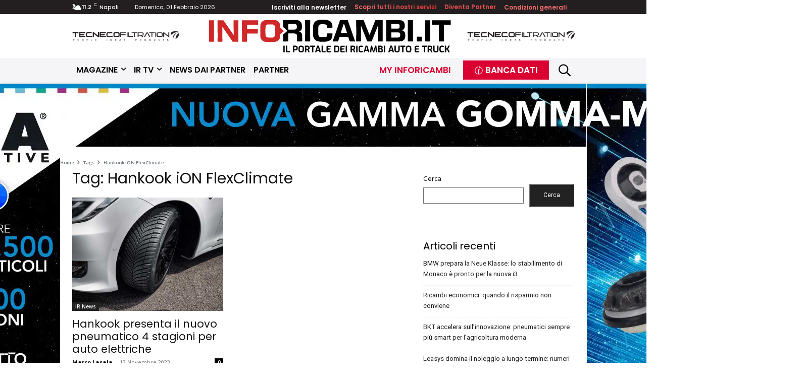

--- FILE ---
content_type: text/html; charset=UTF-8
request_url: https://www.inforicambi.it/tag/hankook-ion-flexclimate
body_size: 91828
content:
<!doctype html >
<html lang="it-IT">
<head>
    <meta charset="UTF-8" />
    <title>Hankook iON FlexClimate Archivi - Portale Inforicambi.it</title>
    <meta name="viewport" content="width=device-width, initial-scale=1.0">
    <link rel="pingback" href="https://www.inforicambi.it/xmlrpc.php" />
        <!-- Google Tag Manager -->
<script>(function(w,d,s,l,i){w[l]=w[l]||[];w[l].push({'gtm.start':
new Date().getTime(),event:'gtm.js'});var f=d.getElementsByTagName(s)[0],
j=d.createElement(s),dl=l!='dataLayer'?'&l='+l:'';j.async=true;j.src=
'https://www.googletagmanager.com/gtm.js?id='+i+dl;f.parentNode.insertBefore(j,f);
})(window,document,'script','dataLayer','GTM-K8VL9NW');</script>
<!-- End Google Tag Manager --><meta name='robots' content='index, follow, max-image-preview:large, max-snippet:-1, max-video-preview:-1' />

<!-- Google Tag Manager for WordPress by gtm4wp.com -->
<script data-cfasync="false" data-pagespeed-no-defer>
	var gtm4wp_datalayer_name = "dataLayer";
	var dataLayer = dataLayer || [];
</script>
<!-- End Google Tag Manager for WordPress by gtm4wp.com --><link rel="icon" type="image/png" href="https://www.inforicambi.it/wp-content/uploads/2024/01/IR-LOGO-16x16-1.png">
	<!-- This site is optimized with the Yoast SEO plugin v26.8 - https://yoast.com/product/yoast-seo-wordpress/ -->
	<link rel="canonical" href="https://www.inforicambi.it/tag/hankook-ion-flexclimate" />
	<meta property="og:locale" content="it_IT" />
	<meta property="og:type" content="article" />
	<meta property="og:title" content="Hankook iON FlexClimate Archivi - Portale Inforicambi.it" />
	<meta property="og:url" content="https://www.inforicambi.it/tag/hankook-ion-flexclimate" />
	<meta property="og:site_name" content="Portale Inforicambi.it" />
	<meta name="twitter:card" content="summary_large_image" />
	<!-- / Yoast SEO plugin. -->


<link rel='dns-prefetch' href='//cdn.iubenda.com' />
<link rel='dns-prefetch' href='//use.fontawesome.com' />
<link rel='dns-prefetch' href='//cdnjs.cloudflare.com' />
<link rel='dns-prefetch' href='//fonts.googleapis.com' />
<link rel="alternate" type="application/rss+xml" title="Portale Inforicambi.it &raquo; Feed" href="https://www.inforicambi.it/feed" />
<link rel="alternate" type="application/rss+xml" title="Portale Inforicambi.it &raquo; Feed dei commenti" href="https://www.inforicambi.it/comments/feed" />
<link rel="alternate" type="application/rss+xml" title="Portale Inforicambi.it &raquo; Hankook iON FlexClimate Feed del tag" href="https://www.inforicambi.it/tag/hankook-ion-flexclimate/feed" />
		<!-- This site uses the Google Analytics by MonsterInsights plugin v9.11.1 - Using Analytics tracking - https://www.monsterinsights.com/ -->
							<script src="//www.googletagmanager.com/gtag/js?id=G-N2E9M6QYP4"  data-cfasync="false" data-wpfc-render="false" type="text/javascript" async></script>
			<script data-cfasync="false" data-wpfc-render="false" type="text/javascript">
				var mi_version = '9.11.1';
				var mi_track_user = true;
				var mi_no_track_reason = '';
								var MonsterInsightsDefaultLocations = {"page_location":"https:\/\/www.inforicambi.it\/tag\/hankook-ion-flexclimate\/"};
								if ( typeof MonsterInsightsPrivacyGuardFilter === 'function' ) {
					var MonsterInsightsLocations = (typeof MonsterInsightsExcludeQuery === 'object') ? MonsterInsightsPrivacyGuardFilter( MonsterInsightsExcludeQuery ) : MonsterInsightsPrivacyGuardFilter( MonsterInsightsDefaultLocations );
				} else {
					var MonsterInsightsLocations = (typeof MonsterInsightsExcludeQuery === 'object') ? MonsterInsightsExcludeQuery : MonsterInsightsDefaultLocations;
				}

								var disableStrs = [
										'ga-disable-G-N2E9M6QYP4',
									];

				/* Function to detect opted out users */
				function __gtagTrackerIsOptedOut() {
					for (var index = 0; index < disableStrs.length; index++) {
						if (document.cookie.indexOf(disableStrs[index] + '=true') > -1) {
							return true;
						}
					}

					return false;
				}

				/* Disable tracking if the opt-out cookie exists. */
				if (__gtagTrackerIsOptedOut()) {
					for (var index = 0; index < disableStrs.length; index++) {
						window[disableStrs[index]] = true;
					}
				}

				/* Opt-out function */
				function __gtagTrackerOptout() {
					for (var index = 0; index < disableStrs.length; index++) {
						document.cookie = disableStrs[index] + '=true; expires=Thu, 31 Dec 2099 23:59:59 UTC; path=/';
						window[disableStrs[index]] = true;
					}
				}

				if ('undefined' === typeof gaOptout) {
					function gaOptout() {
						__gtagTrackerOptout();
					}
				}
								window.dataLayer = window.dataLayer || [];

				window.MonsterInsightsDualTracker = {
					helpers: {},
					trackers: {},
				};
				if (mi_track_user) {
					function __gtagDataLayer() {
						dataLayer.push(arguments);
					}

					function __gtagTracker(type, name, parameters) {
						if (!parameters) {
							parameters = {};
						}

						if (parameters.send_to) {
							__gtagDataLayer.apply(null, arguments);
							return;
						}

						if (type === 'event') {
														parameters.send_to = monsterinsights_frontend.v4_id;
							var hookName = name;
							if (typeof parameters['event_category'] !== 'undefined') {
								hookName = parameters['event_category'] + ':' + name;
							}

							if (typeof MonsterInsightsDualTracker.trackers[hookName] !== 'undefined') {
								MonsterInsightsDualTracker.trackers[hookName](parameters);
							} else {
								__gtagDataLayer('event', name, parameters);
							}
							
						} else {
							__gtagDataLayer.apply(null, arguments);
						}
					}

					__gtagTracker('js', new Date());
					__gtagTracker('set', {
						'developer_id.dZGIzZG': true,
											});
					if ( MonsterInsightsLocations.page_location ) {
						__gtagTracker('set', MonsterInsightsLocations);
					}
										__gtagTracker('config', 'G-N2E9M6QYP4', {"forceSSL":"true","link_attribution":"true"} );
										window.gtag = __gtagTracker;										(function () {
						/* https://developers.google.com/analytics/devguides/collection/analyticsjs/ */
						/* ga and __gaTracker compatibility shim. */
						var noopfn = function () {
							return null;
						};
						var newtracker = function () {
							return new Tracker();
						};
						var Tracker = function () {
							return null;
						};
						var p = Tracker.prototype;
						p.get = noopfn;
						p.set = noopfn;
						p.send = function () {
							var args = Array.prototype.slice.call(arguments);
							args.unshift('send');
							__gaTracker.apply(null, args);
						};
						var __gaTracker = function () {
							var len = arguments.length;
							if (len === 0) {
								return;
							}
							var f = arguments[len - 1];
							if (typeof f !== 'object' || f === null || typeof f.hitCallback !== 'function') {
								if ('send' === arguments[0]) {
									var hitConverted, hitObject = false, action;
									if ('event' === arguments[1]) {
										if ('undefined' !== typeof arguments[3]) {
											hitObject = {
												'eventAction': arguments[3],
												'eventCategory': arguments[2],
												'eventLabel': arguments[4],
												'value': arguments[5] ? arguments[5] : 1,
											}
										}
									}
									if ('pageview' === arguments[1]) {
										if ('undefined' !== typeof arguments[2]) {
											hitObject = {
												'eventAction': 'page_view',
												'page_path': arguments[2],
											}
										}
									}
									if (typeof arguments[2] === 'object') {
										hitObject = arguments[2];
									}
									if (typeof arguments[5] === 'object') {
										Object.assign(hitObject, arguments[5]);
									}
									if ('undefined' !== typeof arguments[1].hitType) {
										hitObject = arguments[1];
										if ('pageview' === hitObject.hitType) {
											hitObject.eventAction = 'page_view';
										}
									}
									if (hitObject) {
										action = 'timing' === arguments[1].hitType ? 'timing_complete' : hitObject.eventAction;
										hitConverted = mapArgs(hitObject);
										__gtagTracker('event', action, hitConverted);
									}
								}
								return;
							}

							function mapArgs(args) {
								var arg, hit = {};
								var gaMap = {
									'eventCategory': 'event_category',
									'eventAction': 'event_action',
									'eventLabel': 'event_label',
									'eventValue': 'event_value',
									'nonInteraction': 'non_interaction',
									'timingCategory': 'event_category',
									'timingVar': 'name',
									'timingValue': 'value',
									'timingLabel': 'event_label',
									'page': 'page_path',
									'location': 'page_location',
									'title': 'page_title',
									'referrer' : 'page_referrer',
								};
								for (arg in args) {
																		if (!(!args.hasOwnProperty(arg) || !gaMap.hasOwnProperty(arg))) {
										hit[gaMap[arg]] = args[arg];
									} else {
										hit[arg] = args[arg];
									}
								}
								return hit;
							}

							try {
								f.hitCallback();
							} catch (ex) {
							}
						};
						__gaTracker.create = newtracker;
						__gaTracker.getByName = newtracker;
						__gaTracker.getAll = function () {
							return [];
						};
						__gaTracker.remove = noopfn;
						__gaTracker.loaded = true;
						window['__gaTracker'] = __gaTracker;
					})();
									} else {
										console.log("");
					(function () {
						function __gtagTracker() {
							return null;
						}

						window['__gtagTracker'] = __gtagTracker;
						window['gtag'] = __gtagTracker;
					})();
									}
			</script>
							<!-- / Google Analytics by MonsterInsights -->
		<!-- www.inforicambi.it is managing ads with Advanced Ads 2.0.16 – https://wpadvancedads.com/ --><script id="infor-ready">
			window.advanced_ads_ready=function(e,a){a=a||"complete";var d=function(e){return"interactive"===a?"loading"!==e:"complete"===e};d(document.readyState)?e():document.addEventListener("readystatechange",(function(a){d(a.target.readyState)&&e()}),{once:"interactive"===a})},window.advanced_ads_ready_queue=window.advanced_ads_ready_queue||[];		</script>
		<style id='wp-img-auto-sizes-contain-inline-css' type='text/css'>
img:is([sizes=auto i],[sizes^="auto," i]){contain-intrinsic-size:3000px 1500px}
/*# sourceURL=wp-img-auto-sizes-contain-inline-css */
</style>
<style id='wp-emoji-styles-inline-css' type='text/css'>

	img.wp-smiley, img.emoji {
		display: inline !important;
		border: none !important;
		box-shadow: none !important;
		height: 1em !important;
		width: 1em !important;
		margin: 0 0.07em !important;
		vertical-align: -0.1em !important;
		background: none !important;
		padding: 0 !important;
	}
/*# sourceURL=wp-emoji-styles-inline-css */
</style>
<style id='classic-theme-styles-inline-css' type='text/css'>
/*! This file is auto-generated */
.wp-block-button__link{color:#fff;background-color:#32373c;border-radius:9999px;box-shadow:none;text-decoration:none;padding:calc(.667em + 2px) calc(1.333em + 2px);font-size:1.125em}.wp-block-file__button{background:#32373c;color:#fff;text-decoration:none}
/*# sourceURL=/wp-includes/css/classic-themes.min.css */
</style>
<style id='font-awesome-svg-styles-default-inline-css' type='text/css'>
.svg-inline--fa {
  display: inline-block;
  height: 1em;
  overflow: visible;
  vertical-align: -.125em;
}
/*# sourceURL=font-awesome-svg-styles-default-inline-css */
</style>
<link id="font-awesome-svg-styles" rel="preload" href="https://www.inforicambi.it/wp-content/uploads/font-awesome/v6.7.2/css/svg-with-js.css" as="style" media="all" onload="this.onload=null;this.rel='stylesheet'" type="text/css"><noscript><link id="font-awesome-svg-styles" rel="stylesheet" href="https://www.inforicambi.it/wp-content/uploads/font-awesome/v6.7.2/css/svg-with-js.css" media="all" type="text/css"></noscript>
<style id='font-awesome-svg-styles-inline-css' type='text/css'>
   .wp-block-font-awesome-icon svg::before,
   .wp-rich-text-font-awesome-icon svg::before {content: unset;}
/*# sourceURL=font-awesome-svg-styles-inline-css */
</style>
<link id="dashicons" rel="preload" href="https://www.inforicambi.it/wp-includes/css/dashicons.min.css?ver=6.9" as="style" media="all" onload="this.onload=null;this.rel='stylesheet'" type="text/css"><noscript><link id="dashicons" rel="stylesheet" href="https://www.inforicambi.it/wp-includes/css/dashicons.min.css?ver=6.9" media="all" type="text/css"></noscript>
<link id="contact-form-7" rel="preload" href="https://www.inforicambi.it/wp-content/plugins/contact-form-7/includes/css/styles.css?ver=6.1.4" as="style" media="all" onload="this.onload=null;this.rel='stylesheet'" type="text/css"><noscript><link id="contact-form-7" rel="stylesheet" href="https://www.inforicambi.it/wp-content/plugins/contact-form-7/includes/css/styles.css?ver=6.1.4" media="all" type="text/css"></noscript>
<link id="parent-style" rel="preload" href="https://www.inforicambi.it/wp-content/themes/Newspaper/style.css?ver=6.9" as="style" media="all" onload="this.onload=null;this.rel='stylesheet'" type="text/css"><noscript><link id="parent-style" rel="stylesheet" href="https://www.inforicambi.it/wp-content/themes/Newspaper/style.css?ver=6.9" media="all" type="text/css"></noscript>
<link id="child-style" rel="preload" href="https://www.inforicambi.it/wp-content/themes/smartdevagency-child/style.css?ver=6.9" as="style" media="all" onload="this.onload=null;this.rel='stylesheet'" type="text/css"><noscript><link id="child-style" rel="stylesheet" href="https://www.inforicambi.it/wp-content/themes/smartdevagency-child/style.css?ver=6.9" media="all" type="text/css"></noscript>
<link id="custom-style" rel="preload" href="https://www.inforicambi.it/wp-content/themes/smartdevagency-child/css/style.css?ver=6.9" as="style" media="all" onload="this.onload=null;this.rel='stylesheet'" type="text/css"><noscript><link id="custom-style" rel="stylesheet" href="https://www.inforicambi.it/wp-content/themes/smartdevagency-child/css/style.css?ver=6.9" media="all" type="text/css"></noscript>
<link id="style-fontawsome" rel="preload" href="https://cdnjs.cloudflare.com/ajax/libs/font-awesome/4.7.0/css/font-awesome.min.css?ver=6.9" as="style" media="all" onload="this.onload=null;this.rel='stylesheet'" type="text/css"><noscript><link id="style-fontawsome" rel="stylesheet" href="https://cdnjs.cloudflare.com/ajax/libs/font-awesome/4.7.0/css/font-awesome.min.css?ver=6.9" media="all" type="text/css"></noscript>
<link id="td-plugin-multi-purpose" rel="preload" href="https://www.inforicambi.it/wp-content/plugins/td-composer/td-multi-purpose/style.css?ver=9c5a7338c90cbd82cb580e34cffb127f" as="style" media="all" onload="this.onload=null;this.rel='stylesheet'" type="text/css"><noscript><link id="td-plugin-multi-purpose" rel="stylesheet" href="https://www.inforicambi.it/wp-content/plugins/td-composer/td-multi-purpose/style.css?ver=9c5a7338c90cbd82cb580e34cffb127f" media="all" type="text/css"></noscript>
<link id="google-fonts-style" rel="preload" href="https://fonts.googleapis.com/css?family=Poppins%3A400%7COpen+Sans%3A400%2C600%2C700%7CRoboto%3A400%2C600%2C700%7CPoppins%3A400%2C600%2C500&#038;display=swap&#038;ver=12.7.4" as="style" media="all" onload="this.onload=null;this.rel='stylesheet'" type="text/css"><noscript><link id="google-fonts-style" rel="stylesheet" href="https://fonts.googleapis.com/css?family=Poppins%3A400%7COpen+Sans%3A400%2C600%2C700%7CRoboto%3A400%2C600%2C700%7CPoppins%3A400%2C600%2C500&#038;display=swap&#038;ver=12.7.4" media="all" type="text/css"></noscript>
<link id="unslider-css" rel="preload" href="https://www.inforicambi.it/wp-content/plugins/advanced-ads-slider/public/assets/css/unslider.css?ver=2.0.4" as="style" media="all" onload="this.onload=null;this.rel='stylesheet'" type="text/css"><noscript><link id="unslider-css" rel="stylesheet" href="https://www.inforicambi.it/wp-content/plugins/advanced-ads-slider/public/assets/css/unslider.css?ver=2.0.4" media="all" type="text/css"></noscript>
<link id="slider-css" rel="preload" href="https://www.inforicambi.it/wp-content/plugins/advanced-ads-slider/public/assets/css/slider.css?ver=2.0.4" as="style" media="all" onload="this.onload=null;this.rel='stylesheet'" type="text/css"><noscript><link id="slider-css" rel="stylesheet" href="https://www.inforicambi.it/wp-content/plugins/advanced-ads-slider/public/assets/css/slider.css?ver=2.0.4" media="all" type="text/css"></noscript>
<link id="bsfrt_frontend" rel="preload" href="https://www.inforicambi.it/wp-content/plugins/read-meter/assets/css/bsfrt-frontend-css.min.css?ver=1.0.11" as="style" media="all" onload="this.onload=null;this.rel='stylesheet'" type="text/css"><noscript><link id="bsfrt_frontend" rel="stylesheet" href="https://www.inforicambi.it/wp-content/plugins/read-meter/assets/css/bsfrt-frontend-css.min.css?ver=1.0.11" media="all" type="text/css"></noscript>
<link id="td-theme" rel="preload" href="https://www.inforicambi.it/wp-content/themes/smartdevagency-child/style.css?ver=6.9" as="style" media="all" onload="this.onload=null;this.rel='stylesheet'" type="text/css"><noscript><link id="td-theme" rel="stylesheet" href="https://www.inforicambi.it/wp-content/themes/smartdevagency-child/style.css?ver=6.9" media="all" type="text/css"></noscript>
<style id='td-theme-inline-css' type='text/css'>@media (max-width:767px){.td-header-desktop-wrap{display:none}}@media (min-width:767px){.td-header-mobile-wrap{display:none}}</style>
<link id="td-legacy-framework-front-style" rel="preload" href="https://www.inforicambi.it/wp-content/plugins/td-composer/legacy/Newspaper/assets/css/td_legacy_main.css?ver=9c5a7338c90cbd82cb580e34cffb127f" as="style" media="all" onload="this.onload=null;this.rel='stylesheet'" type="text/css"><noscript><link id="td-legacy-framework-front-style" rel="stylesheet" href="https://www.inforicambi.it/wp-content/plugins/td-composer/legacy/Newspaper/assets/css/td_legacy_main.css?ver=9c5a7338c90cbd82cb580e34cffb127f" media="all" type="text/css"></noscript>
<link id="tdb_style_cloud_templates_front" rel="preload" href="https://www.inforicambi.it/wp-content/plugins/td-cloud-library/assets/css/tdb_main.css?ver=496e217dc78570a2932146e73f7c4a14" as="style" media="all" onload="this.onload=null;this.rel='stylesheet'" type="text/css"><noscript><link id="tdb_style_cloud_templates_front" rel="stylesheet" href="https://www.inforicambi.it/wp-content/plugins/td-cloud-library/assets/css/tdb_main.css?ver=496e217dc78570a2932146e73f7c4a14" media="all" type="text/css"></noscript>

<script  type="text/javascript" class=" _iub_cs_skip" type="text/javascript" id="iubenda-head-inline-scripts-0">
/* <![CDATA[ */

var _iub = _iub || [];
_iub.csConfiguration = {"askConsentAtCookiePolicyUpdate":true,"floatingPreferencesButtonDisplay":"bottom-left","gdprAppliesGlobally":false,"perPurposeConsent":true,"siteId":3122680,"whitelabel":false,"cookiePolicyId":70765635,"lang":"it", "banner":{ "acceptButtonDisplay":true,"closeButtonDisplay":false,"customizeButtonDisplay":true,"explicitWithdrawal":true,"listPurposes":true,"position":"bottom","rejectButtonDisplay":true }};

//# sourceURL=iubenda-head-inline-scripts-0
/* ]]> */
</script>
<script  type="text/javascript" charset="UTF-8" async="" class=" _iub_cs_skip" type="text/javascript" src="//cdn.iubenda.com/cs/iubenda_cs.js?ver=3.12.5" id="iubenda-head-scripts-0-js"></script>
<script type="text/javascript" src="https://www.inforicambi.it/wp-content/plugins/google-analytics-for-wordpress/assets/js/frontend-gtag.min.js?ver=9.11.1" id="monsterinsights-frontend-script-js" async="async" data-wp-strategy="async"></script>
<script data-cfasync="false" data-wpfc-render="false" type="text/javascript" id='monsterinsights-frontend-script-js-extra'>/* <![CDATA[ */
var monsterinsights_frontend = {"js_events_tracking":"true","download_extensions":"doc,pdf,ppt,zip,xls,docx,pptx,xlsx","inbound_paths":"[{\"path\":\"\\\/go\\\/\",\"label\":\"affiliate\"},{\"path\":\"\\\/recommend\\\/\",\"label\":\"affiliate\"}]","home_url":"https:\/\/www.inforicambi.it","hash_tracking":"false","v4_id":"G-N2E9M6QYP4"};/* ]]> */
</script>
<script type="text/javascript" src="https://www.inforicambi.it/wp-includes/js/jquery/jquery.min.js?ver=3.7.1" id="jquery-core-js"></script>
<script type="text/javascript" src="https://www.inforicambi.it/wp-includes/js/jquery/jquery-migrate.min.js?ver=3.4.1" id="jquery-migrate-js"></script>
<script type="text/javascript" id="advanced-ads-advanced-js-js-extra">
/* <![CDATA[ */
var advads_options = {"blog_id":"1","privacy":{"consent-method":"","custom-cookie-name":"","custom-cookie-value":"","enabled":false,"state":"not_needed"}};
//# sourceURL=advanced-ads-advanced-js-js-extra
/* ]]> */
</script>
<script type="text/javascript" src="https://www.inforicambi.it/wp-content/plugins/advanced-ads/public/assets/js/advanced.min.js?ver=2.0.16" id="advanced-ads-advanced-js-js"></script>
<script type="text/javascript" id="advanced_ads_pro/visitor_conditions-js-extra">
/* <![CDATA[ */
var advanced_ads_pro_visitor_conditions = {"referrer_cookie_name":"advanced_ads_pro_visitor_referrer","referrer_exdays":"365","page_impr_cookie_name":"advanced_ads_page_impressions","page_impr_exdays":"3650"};
//# sourceURL=advanced_ads_pro%2Fvisitor_conditions-js-extra
/* ]]> */
</script>
<script type="text/javascript" src="https://www.inforicambi.it/wp-content/plugins/advanced-ads-pro/modules/advanced-visitor-conditions/inc/conditions.min.js?ver=3.0.8" id="advanced_ads_pro/visitor_conditions-js"></script>
<script type="text/javascript" src="https://www.inforicambi.it/wp-content/themes/smartdevagency-child/js/jquery-3.3.1.min.js?ver=6.9" id="main-jss-js"></script>
<script type="text/javascript" src="https://www.inforicambi.it/wp-content/themes/smartdevagency-child/js/main.js?v=500&amp;ver=6.9" id="custom-main-js"></script>
<script type="text/javascript" src="https://www.inforicambi.it/wp-content/themes/smartdevagency-child/js/jquery.validate.js?ver=6.9" id="validate-form-js"></script>
<script type="text/javascript" src="https://www.inforicambi.it/wp-content/themes/smartdevagency-child/js/ajax.register.login.js?ver=6.9" id="ajax-loginregister-js"></script>
<script defer crossorigin="anonymous" integrity="sha384-DsXFqEUf3HnCU8om0zbXN58DxV7Bo8/z7AbHBGd2XxkeNpdLrygNiGFr/03W0Xmt" type="text/javascript" src="https://use.fontawesome.com/releases/v6.7.2/js/all.js" id="font-awesome-official-js"></script>
<script defer crossorigin="anonymous" integrity="sha384-WVm8++sQXsfFD5HmhLau6q7RS11CQOYMBHGi1pfF2PHd/vthiacQvsVLrRk6lH8O" type="text/javascript" src="https://use.fontawesome.com/releases/v6.7.2/js/v4-shims.js" id="font-awesome-official-v4shim-js"></script>
<link rel="https://api.w.org/" href="https://www.inforicambi.it/wp-json/" /><link rel="alternate" title="JSON" type="application/json" href="https://www.inforicambi.it/wp-json/wp/v2/tags/2976" /><link rel="EditURI" type="application/rsd+xml" title="RSD" href="https://www.inforicambi.it/xmlrpc.php?rsd" />
<meta name="generator" content="WordPress 6.9" />
<script async type="text/javascript">
		var cercam_ajaxurl = "https://www.inforicambi.it/wp-admin/admin-ajax.php";
    </script><script id="speed-up-optimize-css-delivery" type="text/javascript">/* loadCSS. [c]2018 Filament Group, Inc. MIT License */ (function(w){"use strict";if(!w.loadCSS){w.loadCSS=function(){}}
var rp=loadCSS.relpreload={};rp.support=(function(){var ret;try{ret=w.document.createElement("link").relList.supports("preload")}catch(e){ret=!1}
return function(){return ret}})();rp.bindMediaToggle=function(link){var finalMedia=link.media||"all";function enableStylesheet(){link.media=finalMedia}
if(link.addEventListener){link.addEventListener("load",enableStylesheet)}else if(link.attachEvent){link.attachEvent("onload",enableStylesheet)}
setTimeout(function(){link.rel="stylesheet";link.media="only x"});setTimeout(enableStylesheet,3000)};rp.poly=function(){if(rp.support()){return}
var links=w.document.getElementsByTagName("link");for(var i=0;i<links.length;i++){var link=links[i];if(link.rel==="preload"&&link.getAttribute("as")==="style"&&!link.getAttribute("data-loadcss")){link.setAttribute("data-loadcss",!0);rp.bindMediaToggle(link)}}};if(!rp.support()){rp.poly();var run=w.setInterval(rp.poly,500);if(w.addEventListener){w.addEventListener("load",function(){rp.poly();w.clearInterval(run)})}else if(w.attachEvent){w.attachEvent("onload",function(){rp.poly();w.clearInterval(run)})}}
if(typeof exports!=="undefined"){exports.loadCSS=loadCSS}
else{w.loadCSS=loadCSS}}(typeof global!=="undefined"?global:this))</script>
<!-- Google Tag Manager for WordPress by gtm4wp.com -->
<!-- GTM Container placement set to off -->
<script data-cfasync="false" data-pagespeed-no-defer>
	var dataLayer_content = {"pagePostType":"post","pagePostType2":"tag-post"};
	dataLayer.push( dataLayer_content );
</script>
<script data-cfasync="false" data-pagespeed-no-defer>
	console.warn && console.warn("[GTM4WP] Google Tag Manager container code placement set to OFF !!!");
	console.warn && console.warn("[GTM4WP] Data layer codes are active but GTM container must be loaded using custom coding !!!");
</script>
<!-- End Google Tag Manager for WordPress by gtm4wp.com --><script async type="text/javascript">
		var ajaxurl = "https://www.inforicambi.it/wp-admin/admin-ajax.php";
		var templateurl = "https://www.inforicambi.it/wp-content/themes/smartdevagency-child";
		var siteurl = "https://www.inforicambi.it";
 </script>		<div class="popup " id="login-form-popup" >
			<div class="inner">
				<div class="box">
					<div class="close-button" onclick="closePopup('login-form-popup')">
						<svg width="18" height="18" viewBox="0 0 18 18" fill="none" xmlns="http://www.w3.org/2000/svg">
						<path fill-rule="evenodd" clip-rule="evenodd" d="M0.140572 0.947678L0.932487 0.142892C1.11992 -0.0476244 1.42382 -0.0476235 1.61129 0.142852L9.00002 7.65167L16.3887 0.142857C16.5762 -0.0476188 16.8801 -0.0476188 17.0675 0.142857L17.8594 0.947642C18.0469 1.13816 18.0469 1.447 17.8594 1.63747L10.6319 9L17.8594 16.3625C18.0469 16.553 18.0469 16.8618 17.8594 17.0523L17.0675 17.8571C16.8801 18.0476 16.5762 18.0476 16.3887 17.8571L8.99998 10.3483L1.61129 17.8571C1.42382 18.0476 1.11992 18.0476 0.932488 17.8571L0.140573 17.0524C-0.046856 16.8618 -0.046856 16.553 0.140573 16.3625L7.36812 9L0.140572 1.63751C-0.0468573 1.44699 -0.0468573 1.13815 0.140572 0.947678Z" fill="#231F20"/>
					</svg>
					</div>
					<div class="content-wrapper-form login-page-popup-wrapper">
						<div class="col-margin">
							<div class="form-outer">
								<div class="header-title-inner font-white center">
									<h2>MY INFORICAMBI</h2>
								</div>
								<form method="POST" name="login_form" id="login_form" autocomplete="nope">
									<div class="form-massagelogin"></div>
									<div class="flex-12 ">
										<label>Username</label>
										<div class="relative">
											<input autocomplete="nope" ismxfilled='0' class="form-control" type="text" name="user_emails" placeholder="Email/Nome" required />
											<div class="overlyer-icon">
												<img src="https://www.inforicambi.it/wp-content/themes/smartdevagency-child/img/user-name.png">
											</div>
										</div>
									</div>
									
									<div class="flex-12 ">
										<label>Password</label>
										<div class="relative">
											<input autocomplete="new-password" id="password_display" class="form-control" type="password" name="user_pass" placeholder="Password" required />
											<div class="overlyer-icon">
												<img src="https://www.inforicambi.it/wp-content/themes/smartdevagency-child/img/lock-alt.png">
											</div>
										</div>
									</div>
									<div class="flex-12 ">	
										<div class="ricordami-checkbox">
											<div class="display-flex">
												<input type="checkbox" class="form-control" id="KeepSignIn">
												<label class="custom-control-label" for="KeepSignIn">Ricordami</label>
											</div>
										</div>
									</div>
									
									<div class="flex-12 button-wrap center">
										<button class="button" type="submit">Accedi</button>
									</div>
								</form>
							</div>
						</div>
					</div>
				</div>
			</div>
		</div>
	


		<div class="popup " id="login-form-popup2" >
</div>

    <script>
        window.tdb_global_vars = {"wpRestUrl":"https:\/\/www.inforicambi.it\/wp-json\/","permalinkStructure":"\/%category%\/%postname%_%post_id%.html"};
        window.tdb_p_autoload_vars = {"isAjax":false,"isAdminBarShowing":false};
    </script>
    
    <style id="tdb-global-colors">:root{--amsonia-primary-color:#366BD9;--amsonia-accent-color:#6D9AF8;--amsonia-dark:#060E2F;--amsonia-white:#FFFFFF;--amsonia-off-white:#eaecf8;--amsonia-gray:#9191A1;--amsonia-dark-blue:#354792;--reel-news-white:#FFFFFF;--reel-news-black:#000000;--reel-news-accent:#312DA1;--reel-news-light-grey:#919191;--reel-news-black-transparent:rgba(0,0,0,0.85);--reel-news-red:#ff0000;--reel-news-dark-gray:#313131;--reel-news-transparent:rgba(255,255,255,0.55);--compass-bg:#0B0C0C;--compass-dark1:#151717;--compass-dark2:#202323;--compass-dark3:#353939;--compass-grey:#5D6363;--compass-offwhite:#D2D2D2;--compass-white:#FFFFFF;--compass-primary:#5DE6E7;--compass-accent:#0DA3AC;--chained-news-white:#FFFFFF;--chained-news-black:black;--chained-news-blue:#2f6697;--chained-news-gray:rgb(229,229,229);--chained-news-separator:rgb(117,117,117);--accent-color:#FFFFFF;--accent:#DB0032;--black:#000000;--dark:#231F20;--borders:#CED4DA;--texts:#6C757D}</style>

    
	            <style id="tdb-global-fonts">
                
:root{--poppins:Poppins;}
            </style>
            		<script type="text/javascript">
			var advadsCfpQueue = [];
			var advadsCfpAd = function( adID ) {
				if ( 'undefined' === typeof advadsProCfp ) {
					advadsCfpQueue.push( adID )
				} else {
					advadsProCfp.addElement( adID )
				}
			}
		</script>
		
<style type="text/css">
.entry-content .bsf-rt-reading-time,
.post-content .bsf-rt-reading-time {
background: #eeeeee;

color: #333333;

font-size: 15px;

margin-top: 
		1px;

margin-right: 
		1px;

margin-bottom: 
		1px;

margin-left: 
		1px;

padding-top: 
		0.5em;

padding-right: 
		0.7em;

padding-bottom: 
		0.5em;

padding-left: 
		0.7em;

width: max-content;

display: block;

min-width: 100px;

}

</style>
				<style type="text/css">
		.admin-bar .progress-container-top {
		background: #e8d5ff;
		height: 10px;

		}
		.progress-container-top {
		background: #e8d5ff;
		height: 10px;

		}
		.progress-container-bottom {
		background: #e8d5ff;
		height: 10px;

		} 
		.progress-bar {
		background-color:  #d18c8c;
		background-image: linear-gradient(to bottom right, #d18c8c, #d02828);
		height: 10px;
		width: 0%;


		}
		</style>
						<script type="text/javascript">
			if ( typeof advadsGATracking === 'undefined' ) {
				window.advadsGATracking = {
					delayedAds: {},
					deferedAds: {}
				};
			}
		</script>
		
<!-- JS generated by theme -->

<script type="text/javascript" id="td-generated-header-js">
    
    

	    var tdBlocksArray = []; //here we store all the items for the current page

	    // td_block class - each ajax block uses a object of this class for requests
	    function tdBlock() {
		    this.id = '';
		    this.block_type = 1; //block type id (1-234 etc)
		    this.atts = '';
		    this.td_column_number = '';
		    this.td_current_page = 1; //
		    this.post_count = 0; //from wp
		    this.found_posts = 0; //from wp
		    this.max_num_pages = 0; //from wp
		    this.td_filter_value = ''; //current live filter value
		    this.is_ajax_running = false;
		    this.td_user_action = ''; // load more or infinite loader (used by the animation)
		    this.header_color = '';
		    this.ajax_pagination_infinite_stop = ''; //show load more at page x
	    }

        // td_js_generator - mini detector
        ( function () {
            var htmlTag = document.getElementsByTagName("html")[0];

	        if ( navigator.userAgent.indexOf("MSIE 10.0") > -1 ) {
                htmlTag.className += ' ie10';
            }

            if ( !!navigator.userAgent.match(/Trident.*rv\:11\./) ) {
                htmlTag.className += ' ie11';
            }

	        if ( navigator.userAgent.indexOf("Edge") > -1 ) {
                htmlTag.className += ' ieEdge';
            }

            if ( /(iPad|iPhone|iPod)/g.test(navigator.userAgent) ) {
                htmlTag.className += ' td-md-is-ios';
            }

            var user_agent = navigator.userAgent.toLowerCase();
            if ( user_agent.indexOf("android") > -1 ) {
                htmlTag.className += ' td-md-is-android';
            }

            if ( -1 !== navigator.userAgent.indexOf('Mac OS X')  ) {
                htmlTag.className += ' td-md-is-os-x';
            }

            if ( /chrom(e|ium)/.test(navigator.userAgent.toLowerCase()) ) {
               htmlTag.className += ' td-md-is-chrome';
            }

            if ( -1 !== navigator.userAgent.indexOf('Firefox') ) {
                htmlTag.className += ' td-md-is-firefox';
            }

            if ( -1 !== navigator.userAgent.indexOf('Safari') && -1 === navigator.userAgent.indexOf('Chrome') ) {
                htmlTag.className += ' td-md-is-safari';
            }

            if( -1 !== navigator.userAgent.indexOf('IEMobile') ){
                htmlTag.className += ' td-md-is-iemobile';
            }

        })();

        var tdLocalCache = {};

        ( function () {
            "use strict";

            tdLocalCache = {
                data: {},
                remove: function (resource_id) {
                    delete tdLocalCache.data[resource_id];
                },
                exist: function (resource_id) {
                    return tdLocalCache.data.hasOwnProperty(resource_id) && tdLocalCache.data[resource_id] !== null;
                },
                get: function (resource_id) {
                    return tdLocalCache.data[resource_id];
                },
                set: function (resource_id, cachedData) {
                    tdLocalCache.remove(resource_id);
                    tdLocalCache.data[resource_id] = cachedData;
                }
            };
        })();

    
    
var td_viewport_interval_list=[{"limitBottom":767,"sidebarWidth":228},{"limitBottom":1018,"sidebarWidth":300},{"limitBottom":1140,"sidebarWidth":324}];
var tdc_is_installed="yes";
var tdc_domain_active=false;
var td_ajax_url="https:\/\/www.inforicambi.it\/wp-admin\/admin-ajax.php?td_theme_name=Newspaper&v=12.7.4";
var td_get_template_directory_uri="https:\/\/www.inforicambi.it\/wp-content\/plugins\/td-composer\/legacy\/common";
var tds_snap_menu="";
var tds_logo_on_sticky="";
var tds_header_style="";
var td_please_wait="Per favore attendi...";
var td_email_user_pass_incorrect="Utente o password errata!";
var td_email_user_incorrect="Email o Username errati!";
var td_email_incorrect="Email non corretta!";
var td_user_incorrect="Username incorrect!";
var td_email_user_empty="Email or username empty!";
var td_pass_empty="Pass empty!";
var td_pass_pattern_incorrect="Invalid Pass Pattern!";
var td_retype_pass_incorrect="Retyped Pass incorrect!";
var tds_more_articles_on_post_enable="";
var tds_more_articles_on_post_time_to_wait="";
var tds_more_articles_on_post_pages_distance_from_top=0;
var tds_captcha="";
var tds_theme_color_site_wide="#db0032";
var tds_smart_sidebar="";
var tdThemeName="Newspaper";
var tdThemeNameWl="Newspaper";
var td_magnific_popup_translation_tPrev="Precedente (Freccia Sinistra)";
var td_magnific_popup_translation_tNext="Successivo (tasto freccia destra)";
var td_magnific_popup_translation_tCounter="%curr% di %total%";
var td_magnific_popup_translation_ajax_tError="Il contenuto di %url% non pu\u00f2 essere caricato.";
var td_magnific_popup_translation_image_tError="L'immagine #%curr% non pu\u00f2 essere caricata";
var tdBlockNonce="6f6a57245c";
var tdMobileMenu="enabled";
var tdMobileSearch="enabled";
var tdDateNamesI18n={"month_names":["Gennaio","Febbraio","Marzo","Aprile","Maggio","Giugno","Luglio","Agosto","Settembre","Ottobre","Novembre","Dicembre"],"month_names_short":["Gen","Feb","Mar","Apr","Mag","Giu","Lug","Ago","Set","Ott","Nov","Dic"],"day_names":["domenica","luned\u00ec","marted\u00ec","mercoled\u00ec","gioved\u00ec","venerd\u00ec","sabato"],"day_names_short":["Dom","Lun","Mar","Mer","Gio","Ven","Sab"]};
var tdb_modal_confirm="Save";
var tdb_modal_cancel="Cancel";
var tdb_modal_confirm_alt="Yes";
var tdb_modal_cancel_alt="No";
var td_deploy_mode="deploy";
var td_ad_background_click_link="";
var td_ad_background_click_target="";
</script>


<!-- Header style compiled by theme -->

<style>.td-mobile-content .td-mobile-main-menu>li>a{font-family:Poppins}.td-mobile-content .sub-menu a{font-family:Poppins}#td-mobile-nav,#td-mobile-nav .wpb_button,.td-search-wrap-mob{font-family:Poppins}.td-page-title,.td-category-title-holder .td-page-title{font-family:Poppins}.td-page-content p,.td-page-content li,.td-page-content .td_block_text_with_title,.wpb_text_column p{font-family:Poppins}.td-page-content h1,.wpb_text_column h1{font-family:Poppins}.td-page-content h2,.wpb_text_column h2{font-family:Poppins}.td-page-content h3,.wpb_text_column h3{font-family:Poppins}.td-page-content h4,.wpb_text_column h4{font-family:Poppins}.td-page-content h5,.wpb_text_column h5{font-family:Poppins}.td-page-content h6,.wpb_text_column h6{font-family:Poppins}body,p{font-family:Poppins}.white-popup-block,.white-popup-block .wpb_button{font-family:Poppins}.td_cl .td-container{width:100%}@media (min-width:768px) and (max-width:1018px){.td_cl{padding:0 14px}}@media (max-width:767px){.td_cl .td-container{padding:0}}@media (min-width:1019px) and (max-width:1140px){.td_cl.stretch_row_content_no_space{padding-left:20px;padding-right:20px}}@media (min-width:1141px){.td_cl.stretch_row_content_no_space{padding-left:24px;padding-right:24px}}:root{--td_excl_label:'ESCLUSIVO';--td_theme_color:#db0032;--td_slider_text:rgba(219,0,50,0.7);--td_mobile_gradient_one_mob:#000000;--td_mobile_gradient_two_mob:#000000;--td_mobile_text_active_color:#ff0000;--td_login_gradient_one:rgba(0,0,0,0.8);--td_login_gradient_two:rgba(10,1,1,0.8)}</style>

<!-- 
Google Tag Manager
<script>
(function(w,d,s,l,i){w[l]=w[l]||[];w[l].push({'gtm.start':
new Date().getTime(),event:'gtm.js'});var f=d.getElementsByTagName(s)[0],
j=d.createElement(s),dl=l!='dataLayer'?'&l='+l:'';j.async=true;j.src=
'https://www.googletagmanager.com/gtm.js?id='+i+dl;f.parentNode.insertBefore(j,f);
})(window,document,'script','dataLayer','GTM-MRX5K3X5');
</script>
End Google Tag Manager
--><link rel="icon" href="https://www.inforicambi.it/wp-content/uploads/2024/01/cropped-IR-LOGO-512x512-1-32x32.png" sizes="32x32" />
<link rel="icon" href="https://www.inforicambi.it/wp-content/uploads/2024/01/cropped-IR-LOGO-512x512-1-192x192.png" sizes="192x192" />
<link rel="apple-touch-icon" href="https://www.inforicambi.it/wp-content/uploads/2024/01/cropped-IR-LOGO-512x512-1-180x180.png" />
<meta name="msapplication-TileImage" content="https://www.inforicambi.it/wp-content/uploads/2024/01/cropped-IR-LOGO-512x512-1-270x270.png" />
		<style type="text/css" id="wp-custom-css">
			.tdi_87 {
    margin-top: 0 !important;
    position: relative;
}


.td_block_wrap.tdb_single_featured_image {
    display: none;
}

.linkk{display:block;}

input#term-1 {
    width: auto;
}

.td_cl .td-container {
    position: relative;
    z-index: 9;
    background: #fff;
}

.nomrg {
    margin: auto;
}

.popup.active{
	z-index:999999;
}

.tabs-inner h6
{
	margin-bottom: 1%;
}

.rosss a {
    color: #f00!important;
}

.filter-top-wrapper select.shot_post
{
	display: none;
}

.td_block_template_2 .td-block-title > *
{
	color: #fff !important;
}

.archive.author .tdi_135 .tdm-social-item i
{
	padding: 13px;
}

.wp-block-latest-posts__post-title:hover {
	color: #DD3333 !important
}

.tdi_94 .tdm-btn-icon-svg {
	padding-left: 0.75em;
}

.wp-block-search__inside-wrapper .wp-block-search__button {
	background-color: #222222;
    color: #fff;
    font-family: 'Roboto', sans-serif;
    width: auto;
    padding: 0.6rem 2rem !important;
    transition: .5s !important;
    font-size: .9rem !important;
    font-weight: 500 !important;
}

.wp-block-search__inside-wrapper .wp-block-search__button:hover {
	background: #db0032 !important;
	border-color: #db0032;
	color: #fff !important;
}

@media (max-width: 767px) {
	.filter-btn-wrap  {
		top: 1rem !important;
	}
}

.irtv-video {
	max-width: 100%;
}

.skin-ad {
	position: absolute;
	top: 0px;
	z-index: 1;
	left: 0px;
	width: 100%;
	height: 100%
}

.skin-ad img {
	width: 100% !important;
}

@media (max-width: 1150px) {
	.skin-ad {
		display: none;
	}
}

#tdi_22, #tdi_55, #tdi_42, #tdi_113 {
	max-width: 100% !important;
}

.td-header-mobile-wrap {
	width: 100%;
	position: fixed;
	z-index: 2;
}

@media (max-width: 767px) {
	.tdi_107.td_block_wrap {
		margin-top: 60px !important;
		padding-top: 7px !important;
    padding-bottom: 10px !important;
	}
	
	.td-trending-now-wrapper {
		display: flex !important;
    flex-direction: row !important;
    align-items: center !important;
    justify-content: center !important;
    align-content: center !important;
    overflow: hidden !important;
	}
	
	.td-trending-now-display-area {
		top: 0px !important;
	}
	
	#quadro-av {
		display: flex;
    flex-direction: row;
    align-items: center;
    justify-content: center;
	}
	
	#quadro-av div {
		margin-left: 1.5px;
		margin-right: 1.5px;
	}
}

.tdc-rist-top-active .tdb-menu-item-text, .tdc-rist-top-active .tdb-sub-menu-icon {
    color: white;
    -webkit-transition: all 0.3s ease-in-out;
    transition: all 0.3s ease-in-out;
}

.tdc-rist-top-active .tdb-search-icon svg path {
    fill: white;
}

.td-header-mobile-wrap .tdi_12 {
	float: left !important;
}

.td-header-mobile-wrap .tdi_9 {
	margin-top: 15px;
}

@media (max-width: 767px) {
  .td-pb-row [class*="td-pb-span"] {
    float: left !important;;
  }
	.tdi_107.td_block_wrap {
		margin-top: 25px !important;
		padding-top: 7px !important;
    padding-bottom: 10px !important;
	}
}

@media (min-width: 1024px) {
    .td-main-content-wrap.td-container-wrap {
        width: auto !important;
        margin: auto !important;
        padding-top: 0px !important;
        margin-top: 128px !important;
    }
}

@media (max-width: 1023px) {
    #bgoverlay {
        display: none !important;
    }
}

:root {
  --header-height: 166px;
  --container-width: 1043px;
  --side-width: 430px;
  --skin-height: 920px; /* Altezza definita dei tuoi laterali */
}

/* Wrapper: deve seguire l'altezza del documento */
.aa-skin-wrap {
  position: absolute;
  top: 0;
  left: 0;
  width: 100%;
  height: auto; 
  pointer-events: none;
  z-index: 1;
}

/* Laterale Sinistro */
.aa-skin-left {
  position: absolute;
  top: var(--header-height);
  right: calc(50% + (var(--container-width) / 2));
  width: var(--side-width);
  height: var(--skin-height);
  pointer-events: auto;
}

/* Laterale Destro */
.aa-skin-right {
  position: absolute;
  top: var(--header-height);
  left: calc(50% + (var(--container-width) / 2));
  width: var(--side-width);
  height: var(--skin-height);
  pointer-events: auto;
}

/* Gestione Immagini per evitare distorsioni */
.aa-skin-left img,
.aa-skin-right img {
  width: 100%;
  height: 100%;
  object-fit: cover; /* Riempie i 920px senza deformare */
  display: block;
}

/* Top Banner: scorre anch'esso */
.aa-skin-top {
  position: absolute;
  top: var(--header-height);
  left: 50%;
  transform: translateX(-50%);
  width: 1044px;
  height: auto;
  pointer-events: auto;
}		</style>
		
<!-- Button style compiled by theme -->

<style>.tdm-btn-style1{background-color:#db0032}.tdm-btn-style2:before{border-color:#db0032}.tdm-btn-style2{color:#db0032}.tdm-btn-style3{-webkit-box-shadow:0 2px 16px #db0032;-moz-box-shadow:0 2px 16px #db0032;box-shadow:0 2px 16px #db0032}.tdm-btn-style3:hover{-webkit-box-shadow:0 4px 26px #db0032;-moz-box-shadow:0 4px 26px #db0032;box-shadow:0 4px 26px #db0032}</style>

	<style id="tdw-css-placeholder">.td-trending-now-title{border-radius:2px}.tdi_87{margin-top:0!important}.call-to-action .td-block-row [class*="td-block-span"]{padding-left:0}.call-to-action .tdm-btn{padding:13px 23px!important}.call-to-action .tdm-btn{overflow:unset!important}.call-to-action .tdm-title{width:206px;margin:0 0 0 157px!important}.tdc-rist-top-active .tdb-logo-svg-wrap svg path{filter:invert(1) brightness(200%) saturate(200%) hue-rotate(-180deg) saturate(200%) saturate(200%) saturate(200%);transition:all 0.3s ease-in-out}@media only screen and (min-width:1024px){.td-container,.tdc-row,.tdc-row-composer{width:1043px!important;margin-right:auto;margin-left:auto}}@media (min-width:1200px) and (max-width:1649px){.asdasd{background-size:1995px!important;background-position:top}}@media (min-width:1650px){.asdasd{background-size:2450px!important;background-position:top}.td-container,.tdc-row,.tdc-row-composer{margin-right:auto;margin-left:auto}}.header-serch-icon{overflow:visible}@media (max-width:768px){.wpb_video_wrapper video,.irtv-video{width:100%!important;height:auto!important}}.td-pb-row{margin-right:0;margin-left:0}@media (max-width:767px){.call-to-action .tdm-title{margin:0 0 0 0px!important}.tdi_109{width:100%!important}}.td-boxed-layout .td-container-wrap{width:100%}.hero-flex .td-post-category{border-radius:2px}#full-width-add{position:absolute;z-index:0!important;width:100%}.td_block_categories_tags .td-ct-item{line-height:0!important}.partners .td-image-container{border:1px solid #CED4DA;padding:20px 40px}.header-adv{margin-bottom:0!important}.tdb_header_menu ul.tdb-menu>li>a{padding:0 8px!important}.td_block_template_2 .td-block-title>.td-pulldown-size{color:#000!important}@media all and (max-width:768px){body #info-tv-home{margin-top:80px}body #info-tv-home .td_block_inner{margin:auto!important}body #info-tv-home .tdi_113 .td-image-wrap:before{background:black;opacity:0.7}body #info-tv-home .tdi_113 .td_module_flex_7 .td-image-wrap{padding-bottom:220px}body #info-tv-home .tdi_113 .td-video-play-ico{opacity:0.4}}.ultimobanner img{width:1000px!important;height:139px!important;aspect-ratio:7.22222222!important;display:block!important;margin:0 auto!important}@media (max-width:768px){.ultimobanner img{width:100%!important;height:auto!important;aspect-ratio:auto!important;max-width:650px!important;margin:0 auto!important}}@media (max-width:768px){.td-post-featured-video,.wpb_video_wrapper{display:none!important}}</style><style id='wp-block-categories-inline-css' type='text/css'>
.wp-block-categories{box-sizing:border-box}.wp-block-categories.alignleft{margin-right:2em}.wp-block-categories.alignright{margin-left:2em}.wp-block-categories.wp-block-categories-dropdown.aligncenter{text-align:center}.wp-block-categories .wp-block-categories__label{display:block;width:100%}
/*# sourceURL=https://www.inforicambi.it/wp-includes/blocks/categories/style.min.css */
</style>
<style id='wp-block-heading-inline-css' type='text/css'>
h1:where(.wp-block-heading).has-background,h2:where(.wp-block-heading).has-background,h3:where(.wp-block-heading).has-background,h4:where(.wp-block-heading).has-background,h5:where(.wp-block-heading).has-background,h6:where(.wp-block-heading).has-background{padding:1.25em 2.375em}h1.has-text-align-left[style*=writing-mode]:where([style*=vertical-lr]),h1.has-text-align-right[style*=writing-mode]:where([style*=vertical-rl]),h2.has-text-align-left[style*=writing-mode]:where([style*=vertical-lr]),h2.has-text-align-right[style*=writing-mode]:where([style*=vertical-rl]),h3.has-text-align-left[style*=writing-mode]:where([style*=vertical-lr]),h3.has-text-align-right[style*=writing-mode]:where([style*=vertical-rl]),h4.has-text-align-left[style*=writing-mode]:where([style*=vertical-lr]),h4.has-text-align-right[style*=writing-mode]:where([style*=vertical-rl]),h5.has-text-align-left[style*=writing-mode]:where([style*=vertical-lr]),h5.has-text-align-right[style*=writing-mode]:where([style*=vertical-rl]),h6.has-text-align-left[style*=writing-mode]:where([style*=vertical-lr]),h6.has-text-align-right[style*=writing-mode]:where([style*=vertical-rl]){rotate:180deg}
/*# sourceURL=https://www.inforicambi.it/wp-includes/blocks/heading/style.min.css */
</style>
<style id='wp-block-latest-posts-inline-css' type='text/css'>
.wp-block-latest-posts{box-sizing:border-box}.wp-block-latest-posts.alignleft{margin-right:2em}.wp-block-latest-posts.alignright{margin-left:2em}.wp-block-latest-posts.wp-block-latest-posts__list{list-style:none}.wp-block-latest-posts.wp-block-latest-posts__list li{clear:both;overflow-wrap:break-word}.wp-block-latest-posts.is-grid{display:flex;flex-wrap:wrap}.wp-block-latest-posts.is-grid li{margin:0 1.25em 1.25em 0;width:100%}@media (min-width:600px){.wp-block-latest-posts.columns-2 li{width:calc(50% - .625em)}.wp-block-latest-posts.columns-2 li:nth-child(2n){margin-right:0}.wp-block-latest-posts.columns-3 li{width:calc(33.33333% - .83333em)}.wp-block-latest-posts.columns-3 li:nth-child(3n){margin-right:0}.wp-block-latest-posts.columns-4 li{width:calc(25% - .9375em)}.wp-block-latest-posts.columns-4 li:nth-child(4n){margin-right:0}.wp-block-latest-posts.columns-5 li{width:calc(20% - 1em)}.wp-block-latest-posts.columns-5 li:nth-child(5n){margin-right:0}.wp-block-latest-posts.columns-6 li{width:calc(16.66667% - 1.04167em)}.wp-block-latest-posts.columns-6 li:nth-child(6n){margin-right:0}}:root :where(.wp-block-latest-posts.is-grid){padding:0}:root :where(.wp-block-latest-posts.wp-block-latest-posts__list){padding-left:0}.wp-block-latest-posts__post-author,.wp-block-latest-posts__post-date{display:block;font-size:.8125em}.wp-block-latest-posts__post-excerpt,.wp-block-latest-posts__post-full-content{margin-bottom:1em;margin-top:.5em}.wp-block-latest-posts__featured-image a{display:inline-block}.wp-block-latest-posts__featured-image img{height:auto;max-width:100%;width:auto}.wp-block-latest-posts__featured-image.alignleft{float:left;margin-right:1em}.wp-block-latest-posts__featured-image.alignright{float:right;margin-left:1em}.wp-block-latest-posts__featured-image.aligncenter{margin-bottom:1em;text-align:center}
/*# sourceURL=https://www.inforicambi.it/wp-includes/blocks/latest-posts/style.min.css */
</style>
<style id='wp-block-search-inline-css' type='text/css'>
.wp-block-search__button{margin-left:10px;word-break:normal}.wp-block-search__button.has-icon{line-height:0}.wp-block-search__button svg{height:1.25em;min-height:24px;min-width:24px;width:1.25em;fill:currentColor;vertical-align:text-bottom}:where(.wp-block-search__button){border:1px solid #ccc;padding:6px 10px}.wp-block-search__inside-wrapper{display:flex;flex:auto;flex-wrap:nowrap;max-width:100%}.wp-block-search__label{width:100%}.wp-block-search.wp-block-search__button-only .wp-block-search__button{box-sizing:border-box;display:flex;flex-shrink:0;justify-content:center;margin-left:0;max-width:100%}.wp-block-search.wp-block-search__button-only .wp-block-search__inside-wrapper{min-width:0!important;transition-property:width}.wp-block-search.wp-block-search__button-only .wp-block-search__input{flex-basis:100%;transition-duration:.3s}.wp-block-search.wp-block-search__button-only.wp-block-search__searchfield-hidden,.wp-block-search.wp-block-search__button-only.wp-block-search__searchfield-hidden .wp-block-search__inside-wrapper{overflow:hidden}.wp-block-search.wp-block-search__button-only.wp-block-search__searchfield-hidden .wp-block-search__input{border-left-width:0!important;border-right-width:0!important;flex-basis:0;flex-grow:0;margin:0;min-width:0!important;padding-left:0!important;padding-right:0!important;width:0!important}:where(.wp-block-search__input){appearance:none;border:1px solid #949494;flex-grow:1;font-family:inherit;font-size:inherit;font-style:inherit;font-weight:inherit;letter-spacing:inherit;line-height:inherit;margin-left:0;margin-right:0;min-width:3rem;padding:8px;text-decoration:unset!important;text-transform:inherit}:where(.wp-block-search__button-inside .wp-block-search__inside-wrapper){background-color:#fff;border:1px solid #949494;box-sizing:border-box;padding:4px}:where(.wp-block-search__button-inside .wp-block-search__inside-wrapper) .wp-block-search__input{border:none;border-radius:0;padding:0 4px}:where(.wp-block-search__button-inside .wp-block-search__inside-wrapper) .wp-block-search__input:focus{outline:none}:where(.wp-block-search__button-inside .wp-block-search__inside-wrapper) :where(.wp-block-search__button){padding:4px 8px}.wp-block-search.aligncenter .wp-block-search__inside-wrapper{margin:auto}.wp-block[data-align=right] .wp-block-search.wp-block-search__button-only .wp-block-search__inside-wrapper{float:right}
/*# sourceURL=https://www.inforicambi.it/wp-includes/blocks/search/style.min.css */
</style>
<style id='wp-block-group-inline-css' type='text/css'>
.wp-block-group{box-sizing:border-box}:where(.wp-block-group.wp-block-group-is-layout-constrained){position:relative}
/*# sourceURL=https://www.inforicambi.it/wp-includes/blocks/group/style.min.css */
</style>
<style id='global-styles-inline-css' type='text/css'>
:root{--wp--preset--aspect-ratio--square: 1;--wp--preset--aspect-ratio--4-3: 4/3;--wp--preset--aspect-ratio--3-4: 3/4;--wp--preset--aspect-ratio--3-2: 3/2;--wp--preset--aspect-ratio--2-3: 2/3;--wp--preset--aspect-ratio--16-9: 16/9;--wp--preset--aspect-ratio--9-16: 9/16;--wp--preset--color--black: #000000;--wp--preset--color--cyan-bluish-gray: #abb8c3;--wp--preset--color--white: #ffffff;--wp--preset--color--pale-pink: #f78da7;--wp--preset--color--vivid-red: #cf2e2e;--wp--preset--color--luminous-vivid-orange: #ff6900;--wp--preset--color--luminous-vivid-amber: #fcb900;--wp--preset--color--light-green-cyan: #7bdcb5;--wp--preset--color--vivid-green-cyan: #00d084;--wp--preset--color--pale-cyan-blue: #8ed1fc;--wp--preset--color--vivid-cyan-blue: #0693e3;--wp--preset--color--vivid-purple: #9b51e0;--wp--preset--gradient--vivid-cyan-blue-to-vivid-purple: linear-gradient(135deg,rgb(6,147,227) 0%,rgb(155,81,224) 100%);--wp--preset--gradient--light-green-cyan-to-vivid-green-cyan: linear-gradient(135deg,rgb(122,220,180) 0%,rgb(0,208,130) 100%);--wp--preset--gradient--luminous-vivid-amber-to-luminous-vivid-orange: linear-gradient(135deg,rgb(252,185,0) 0%,rgb(255,105,0) 100%);--wp--preset--gradient--luminous-vivid-orange-to-vivid-red: linear-gradient(135deg,rgb(255,105,0) 0%,rgb(207,46,46) 100%);--wp--preset--gradient--very-light-gray-to-cyan-bluish-gray: linear-gradient(135deg,rgb(238,238,238) 0%,rgb(169,184,195) 100%);--wp--preset--gradient--cool-to-warm-spectrum: linear-gradient(135deg,rgb(74,234,220) 0%,rgb(151,120,209) 20%,rgb(207,42,186) 40%,rgb(238,44,130) 60%,rgb(251,105,98) 80%,rgb(254,248,76) 100%);--wp--preset--gradient--blush-light-purple: linear-gradient(135deg,rgb(255,206,236) 0%,rgb(152,150,240) 100%);--wp--preset--gradient--blush-bordeaux: linear-gradient(135deg,rgb(254,205,165) 0%,rgb(254,45,45) 50%,rgb(107,0,62) 100%);--wp--preset--gradient--luminous-dusk: linear-gradient(135deg,rgb(255,203,112) 0%,rgb(199,81,192) 50%,rgb(65,88,208) 100%);--wp--preset--gradient--pale-ocean: linear-gradient(135deg,rgb(255,245,203) 0%,rgb(182,227,212) 50%,rgb(51,167,181) 100%);--wp--preset--gradient--electric-grass: linear-gradient(135deg,rgb(202,248,128) 0%,rgb(113,206,126) 100%);--wp--preset--gradient--midnight: linear-gradient(135deg,rgb(2,3,129) 0%,rgb(40,116,252) 100%);--wp--preset--font-size--small: 11px;--wp--preset--font-size--medium: 20px;--wp--preset--font-size--large: 32px;--wp--preset--font-size--x-large: 42px;--wp--preset--font-size--regular: 15px;--wp--preset--font-size--larger: 50px;--wp--preset--spacing--20: 0.44rem;--wp--preset--spacing--30: 0.67rem;--wp--preset--spacing--40: 1rem;--wp--preset--spacing--50: 1.5rem;--wp--preset--spacing--60: 2.25rem;--wp--preset--spacing--70: 3.38rem;--wp--preset--spacing--80: 5.06rem;--wp--preset--shadow--natural: 6px 6px 9px rgba(0, 0, 0, 0.2);--wp--preset--shadow--deep: 12px 12px 50px rgba(0, 0, 0, 0.4);--wp--preset--shadow--sharp: 6px 6px 0px rgba(0, 0, 0, 0.2);--wp--preset--shadow--outlined: 6px 6px 0px -3px rgb(255, 255, 255), 6px 6px rgb(0, 0, 0);--wp--preset--shadow--crisp: 6px 6px 0px rgb(0, 0, 0);}:where(.is-layout-flex){gap: 0.5em;}:where(.is-layout-grid){gap: 0.5em;}body .is-layout-flex{display: flex;}.is-layout-flex{flex-wrap: wrap;align-items: center;}.is-layout-flex > :is(*, div){margin: 0;}body .is-layout-grid{display: grid;}.is-layout-grid > :is(*, div){margin: 0;}:where(.wp-block-columns.is-layout-flex){gap: 2em;}:where(.wp-block-columns.is-layout-grid){gap: 2em;}:where(.wp-block-post-template.is-layout-flex){gap: 1.25em;}:where(.wp-block-post-template.is-layout-grid){gap: 1.25em;}.has-black-color{color: var(--wp--preset--color--black) !important;}.has-cyan-bluish-gray-color{color: var(--wp--preset--color--cyan-bluish-gray) !important;}.has-white-color{color: var(--wp--preset--color--white) !important;}.has-pale-pink-color{color: var(--wp--preset--color--pale-pink) !important;}.has-vivid-red-color{color: var(--wp--preset--color--vivid-red) !important;}.has-luminous-vivid-orange-color{color: var(--wp--preset--color--luminous-vivid-orange) !important;}.has-luminous-vivid-amber-color{color: var(--wp--preset--color--luminous-vivid-amber) !important;}.has-light-green-cyan-color{color: var(--wp--preset--color--light-green-cyan) !important;}.has-vivid-green-cyan-color{color: var(--wp--preset--color--vivid-green-cyan) !important;}.has-pale-cyan-blue-color{color: var(--wp--preset--color--pale-cyan-blue) !important;}.has-vivid-cyan-blue-color{color: var(--wp--preset--color--vivid-cyan-blue) !important;}.has-vivid-purple-color{color: var(--wp--preset--color--vivid-purple) !important;}.has-black-background-color{background-color: var(--wp--preset--color--black) !important;}.has-cyan-bluish-gray-background-color{background-color: var(--wp--preset--color--cyan-bluish-gray) !important;}.has-white-background-color{background-color: var(--wp--preset--color--white) !important;}.has-pale-pink-background-color{background-color: var(--wp--preset--color--pale-pink) !important;}.has-vivid-red-background-color{background-color: var(--wp--preset--color--vivid-red) !important;}.has-luminous-vivid-orange-background-color{background-color: var(--wp--preset--color--luminous-vivid-orange) !important;}.has-luminous-vivid-amber-background-color{background-color: var(--wp--preset--color--luminous-vivid-amber) !important;}.has-light-green-cyan-background-color{background-color: var(--wp--preset--color--light-green-cyan) !important;}.has-vivid-green-cyan-background-color{background-color: var(--wp--preset--color--vivid-green-cyan) !important;}.has-pale-cyan-blue-background-color{background-color: var(--wp--preset--color--pale-cyan-blue) !important;}.has-vivid-cyan-blue-background-color{background-color: var(--wp--preset--color--vivid-cyan-blue) !important;}.has-vivid-purple-background-color{background-color: var(--wp--preset--color--vivid-purple) !important;}.has-black-border-color{border-color: var(--wp--preset--color--black) !important;}.has-cyan-bluish-gray-border-color{border-color: var(--wp--preset--color--cyan-bluish-gray) !important;}.has-white-border-color{border-color: var(--wp--preset--color--white) !important;}.has-pale-pink-border-color{border-color: var(--wp--preset--color--pale-pink) !important;}.has-vivid-red-border-color{border-color: var(--wp--preset--color--vivid-red) !important;}.has-luminous-vivid-orange-border-color{border-color: var(--wp--preset--color--luminous-vivid-orange) !important;}.has-luminous-vivid-amber-border-color{border-color: var(--wp--preset--color--luminous-vivid-amber) !important;}.has-light-green-cyan-border-color{border-color: var(--wp--preset--color--light-green-cyan) !important;}.has-vivid-green-cyan-border-color{border-color: var(--wp--preset--color--vivid-green-cyan) !important;}.has-pale-cyan-blue-border-color{border-color: var(--wp--preset--color--pale-cyan-blue) !important;}.has-vivid-cyan-blue-border-color{border-color: var(--wp--preset--color--vivid-cyan-blue) !important;}.has-vivid-purple-border-color{border-color: var(--wp--preset--color--vivid-purple) !important;}.has-vivid-cyan-blue-to-vivid-purple-gradient-background{background: var(--wp--preset--gradient--vivid-cyan-blue-to-vivid-purple) !important;}.has-light-green-cyan-to-vivid-green-cyan-gradient-background{background: var(--wp--preset--gradient--light-green-cyan-to-vivid-green-cyan) !important;}.has-luminous-vivid-amber-to-luminous-vivid-orange-gradient-background{background: var(--wp--preset--gradient--luminous-vivid-amber-to-luminous-vivid-orange) !important;}.has-luminous-vivid-orange-to-vivid-red-gradient-background{background: var(--wp--preset--gradient--luminous-vivid-orange-to-vivid-red) !important;}.has-very-light-gray-to-cyan-bluish-gray-gradient-background{background: var(--wp--preset--gradient--very-light-gray-to-cyan-bluish-gray) !important;}.has-cool-to-warm-spectrum-gradient-background{background: var(--wp--preset--gradient--cool-to-warm-spectrum) !important;}.has-blush-light-purple-gradient-background{background: var(--wp--preset--gradient--blush-light-purple) !important;}.has-blush-bordeaux-gradient-background{background: var(--wp--preset--gradient--blush-bordeaux) !important;}.has-luminous-dusk-gradient-background{background: var(--wp--preset--gradient--luminous-dusk) !important;}.has-pale-ocean-gradient-background{background: var(--wp--preset--gradient--pale-ocean) !important;}.has-electric-grass-gradient-background{background: var(--wp--preset--gradient--electric-grass) !important;}.has-midnight-gradient-background{background: var(--wp--preset--gradient--midnight) !important;}.has-small-font-size{font-size: var(--wp--preset--font-size--small) !important;}.has-medium-font-size{font-size: var(--wp--preset--font-size--medium) !important;}.has-large-font-size{font-size: var(--wp--preset--font-size--large) !important;}.has-x-large-font-size{font-size: var(--wp--preset--font-size--x-large) !important;}
/*# sourceURL=global-styles-inline-css */
</style>
</head>

<body class="archive tag tag-hankook-ion-flexclimate tag-2976 wp-theme-Newspaper wp-child-theme-smartdevagency-child global-block-template-1 aa-prefix-infor-  tdc-header-template  tdc-footer-template td-full-layout"  >

    <div class="td-scroll-up" data-style="style1"><i class="td-icon-menu-up"></i></div>
    <div class="td-menu-background" style="visibility:hidden"></div>
<div id="td-mobile-nav" style="visibility:hidden">
    <div class="td-mobile-container">
        <!-- mobile menu top section -->
        <div class="td-menu-socials-wrap">
            <!-- socials -->
            <div class="td-menu-socials">
                
        <span class="td-social-icon-wrap">
            <a target="_blank" href="https://www.facebook.com/Inforicambi/" title="Facebook">
                <i class="td-icon-font td-icon-facebook"></i>
                <span style="display: none">Facebook</span>
            </a>
        </span>
        <span class="td-social-icon-wrap">
            <a target="_blank" href="https://www.instagram.com/inforicambi/" title="Instagram">
                <i class="td-icon-font td-icon-instagram"></i>
                <span style="display: none">Instagram</span>
            </a>
        </span>
        <span class="td-social-icon-wrap">
            <a target="_blank" href="https://it.linkedin.com/company/inforicambi" title="Linkedin">
                <i class="td-icon-font td-icon-linkedin"></i>
                <span style="display: none">Linkedin</span>
            </a>
        </span>
        <span class="td-social-icon-wrap">
            <a target="_blank" href="https://www.youtube.com/@inforicambi" title="Youtube">
                <i class="td-icon-font td-icon-youtube"></i>
                <span style="display: none">Youtube</span>
            </a>
        </span>            </div>
            <!-- close button -->
            <div class="td-mobile-close">
                <span><i class="td-icon-close-mobile"></i></span>
            </div>
        </div>

        <!-- login section -->
        
        <!-- menu section -->
        <div class="td-mobile-content">
            <div class="menu-mobilemenu-container"><ul id="menu-mobilemenu" class="td-mobile-main-menu"><li id="menu-item-1498329" class="menu-item menu-item-type-custom menu-item-object-custom menu-item-first menu-item-1498329"><a href="https://www.inforicambi.it/magazine">Magazine</a></li>
<li id="menu-item-1498330" class="menu-item menu-item-type-custom menu-item-object-custom menu-item-1498330"><a href="https://www.inforicambi.it/inforicambi-tv">IR TV</a></li>
<li id="menu-item-1498331" class="menu-item menu-item-type-custom menu-item-object-custom menu-item-1498331"><a href="https://www.inforicambi.it/category/news-dai-partner">News dai Partner</a></li>
</ul></div>        </div>
    </div>

    <!-- register/login section -->
    </div><div class="td-search-background" style="visibility:hidden"></div>
<div class="td-search-wrap-mob" style="visibility:hidden">
	<div class="td-drop-down-search">
		<form method="get" class="td-search-form" action="https://www.inforicambi.it/">
			<!-- close button -->
			<div class="td-search-close">
				<span><i class="td-icon-close-mobile"></i></span>
			</div>
			<div role="search" class="td-search-input">
				<span>Cerca</span>
				<input id="td-header-search-mob" type="text" value="" name="s" autocomplete="off" />
			</div>
		</form>
		<div id="td-aj-search-mob" class="td-ajax-search-flex"></div>
	</div>
</div>
    <div id="td-outer-wrap" class="td-theme-wrap">

                    <div class="td-header-template-wrap" style="position: relative">
                                <div class="td-header-mobile-wrap ">
                    <div id="tdi_1" class="tdc-zone"><div class="tdc_zone tdi_2  wpb_row td-pb-row tdc-element-style"  >
<style scoped>.tdi_2{min-height:0}@media (max-width:767px){.tdi_2:before{content:'';display:block;width:100vw;height:100%;position:absolute;left:50%;transform:translateX(-50%);box-shadow:0px 6px 8px 0px rgba(0,0,0,0.08);z-index:20;pointer-events:none}@media (max-width:767px){.tdi_2:before{width:100%}}}@media (max-width:767px){.tdi_2{position:relative}}</style>
<div class="tdi_1_rand_style td-element-style" ><style>@media (max-width:767px){.tdi_1_rand_style{background-color:#222222!important}}</style></div><div id="tdi_3" class="tdc-row"><div class="vc_row tdi_4  wpb_row td-pb-row tdc-row-content-vert-center" >
<style scoped>.tdi_4,.tdi_4 .tdc-columns{min-height:0}.tdi_4,.tdi_4 .tdc-columns{display:block}.tdi_4 .tdc-columns{width:100%}.tdi_4:before,.tdi_4:after{display:table}@media (min-width:767px){.tdi_4.tdc-row-content-vert-center,.tdi_4.tdc-row-content-vert-center .tdc-columns{display:flex;align-items:center;flex:1}.tdi_4.tdc-row-content-vert-bottom,.tdi_4.tdc-row-content-vert-bottom .tdc-columns{display:flex;align-items:flex-end;flex:1}.tdi_4.tdc-row-content-vert-center .td_block_wrap{vertical-align:middle}.tdi_4.tdc-row-content-vert-bottom .td_block_wrap{vertical-align:bottom}}@media (max-width:767px){.tdi_4,.tdi_4 .tdc-columns{display:flex;flex-direction:row;flex-wrap:nowrap;justify-content:center;align-items:center}.tdi_4 .tdc-columns{width:100%}.tdi_4:before,.tdi_4:after{display:none}@media (min-width:768px){.tdi_4{margin-left:-0px;margin-right:-0px}.tdi_4 .tdc-row-video-background-error,.tdi_4>.vc_column,.tdi_4>.tdc-columns>.vc_column{padding-left:0px;padding-right:0px}}}</style><div class="vc_column tdi_6  wpb_column vc_column_container tdc-column td-pb-span3">
<style scoped>.tdi_6{vertical-align:baseline}.tdi_6>.wpb_wrapper,.tdi_6>.wpb_wrapper>.tdc-elements{display:block}.tdi_6>.wpb_wrapper>.tdc-elements{width:100%}.tdi_6>.wpb_wrapper>.vc_row_inner{width:auto}.tdi_6>.wpb_wrapper{width:auto;height:auto}@media (max-width:767px){.tdi_6{width:20%!important;display:inline-block!important}}</style><div class="wpb_wrapper" ><div class="td_block_wrap tdb_mobile_menu tdi_7 td-pb-border-top td_block_template_1 tdb-header-align"  data-td-block-uid="tdi_7" >
<style>@media (max-width:767px){.tdi_7{margin-top:2px!important;margin-left:-13px!important}}</style>
<style>.tdb-header-align{vertical-align:middle}.tdb_mobile_menu{margin-bottom:0;clear:none}.tdb_mobile_menu a{display:inline-block!important;position:relative;text-align:center;color:var(--td_theme_color,#4db2ec)}.tdb_mobile_menu a>span{display:flex;align-items:center;justify-content:center}.tdb_mobile_menu svg{height:auto}.tdb_mobile_menu svg,.tdb_mobile_menu svg *{fill:var(--td_theme_color,#4db2ec)}#tdc-live-iframe .tdb_mobile_menu a{pointer-events:none}.td-menu-mob-open-menu{overflow:hidden}.td-menu-mob-open-menu #td-outer-wrap{position:static}.tdi_7{display:inline-block}.tdi_7 .tdb-mobile-menu-button i{font-size:22px;width:55px;height:55px;line-height:55px}.tdi_7 .tdb-mobile-menu-button svg{width:22px}.tdi_7 .tdb-mobile-menu-button .tdb-mobile-menu-icon-svg{width:55px;height:55px}.tdi_7 .tdb-mobile-menu-button{color:#ffffff}.tdi_7 .tdb-mobile-menu-button svg,.tdi_7 .tdb-mobile-menu-button svg *{fill:#ffffff}@media (max-width:767px){.tdi_7 .tdb-mobile-menu-button i{font-size:27px;width:54px;height:54px;line-height:54px}.tdi_7 .tdb-mobile-menu-button svg{width:27px}.tdi_7 .tdb-mobile-menu-button .tdb-mobile-menu-icon-svg{width:54px;height:54px}}</style><div class="tdb-block-inner td-fix-index"><span class="tdb-mobile-menu-button"><i class="tdb-mobile-menu-icon td-icon-mobile"></i></span></div></div> <!-- ./block --></div></div><div class="vc_column tdi_9  wpb_column vc_column_container tdc-column td-pb-span3">
<style scoped>.tdi_9{vertical-align:baseline}.tdi_9>.wpb_wrapper,.tdi_9>.wpb_wrapper>.tdc-elements{display:block}.tdi_9>.wpb_wrapper>.tdc-elements{width:100%}.tdi_9>.wpb_wrapper>.vc_row_inner{width:auto}.tdi_9>.wpb_wrapper{width:auto;height:auto}@media (max-width:767px){.tdi_9{vertical-align:middle}}@media (max-width:767px){.tdi_9{width:60%!important;display:inline-block!important}}</style><div class="wpb_wrapper" ><div class="td_block_wrap tdb_header_logo tdi_10 td-pb-border-top td_block_template_1 tdb-header-align"  data-td-block-uid="tdi_10" >
<style>@media (max-width:767px){.tdi_10{margin-top:4px!important;display:none!important}}</style>
<style>.tdb_header_logo{margin-bottom:0;clear:none}.tdb_header_logo .tdb-logo-a,.tdb_header_logo h1{display:flex;pointer-events:auto;align-items:flex-start}.tdb_header_logo h1{margin:0;line-height:0}.tdb_header_logo .tdb-logo-img-wrap img{display:block}.tdb_header_logo .tdb-logo-svg-wrap+.tdb-logo-img-wrap{display:none}.tdb_header_logo .tdb-logo-svg-wrap svg{width:50px;display:block;transition:fill .3s ease}.tdb_header_logo .tdb-logo-text-wrap{display:flex}.tdb_header_logo .tdb-logo-text-title,.tdb_header_logo .tdb-logo-text-tagline{-webkit-transition:all 0.2s ease;transition:all 0.2s ease}.tdb_header_logo .tdb-logo-text-title{background-size:cover;background-position:center center;font-size:75px;font-family:serif;line-height:1.1;color:#222;white-space:nowrap}.tdb_header_logo .tdb-logo-text-tagline{margin-top:2px;font-size:12px;font-family:serif;letter-spacing:1.8px;line-height:1;color:#767676}.tdb_header_logo .tdb-logo-icon{position:relative;font-size:46px;color:#000}.tdb_header_logo .tdb-logo-icon-svg{line-height:0}.tdb_header_logo .tdb-logo-icon-svg svg{width:46px;height:auto}.tdb_header_logo .tdb-logo-icon-svg svg,.tdb_header_logo .tdb-logo-icon-svg svg *{fill:#000}.tdi_10 .tdb-logo-a,.tdi_10 h1{flex-direction:row;align-items:center;justify-content:center}.tdi_10 .tdb-logo-svg-wrap{display:block}.tdi_10 .tdb-logo-img-wrap{display:none}.tdi_10 .tdb-logo-text-tagline{margin-top:-3px;margin-left:0;display:block;font-family:Poppins!important;}.tdi_10 .tdb-logo-text-title{display:block;color:#ffffff;font-family:Poppins!important;}.tdi_10 .tdb-logo-text-wrap{flex-direction:column;align-items:center}.tdi_10 .tdb-logo-icon{top:0px;display:block}@media (max-width:767px){.tdb_header_logo .tdb-logo-text-title{font-size:36px}}@media (max-width:767px){.tdb_header_logo .tdb-logo-text-tagline{font-size:11px}}@media (min-width:768px) and (max-width:1018px){.tdi_10 .tdb-logo-img{max-width:186px}.tdi_10 .tdb-logo-text-tagline{margin-top:-2px;margin-left:0}}@media (max-width:767px){.tdi_10 .tdb-logo-svg-wrap{max-width:250px}.tdi_10 .tdb-logo-svg-wrap svg{width:250px!important;height:auto}.tdi_10 .tdb-logo-svg-wrap+.tdb-logo-img-wrap{display:none}.tdi_10 .tdb-logo-img{max-width:180px}.tdi_10 .tdb-logo-img-wrap{display:block}}</style><div class="tdb-block-inner td-fix-index"><a class="tdb-logo-a" href="https://www.inforicambi.it/" aria-label="Inforicambi.it" title="logo ufficiale"><span class="tdb-logo-svg-wrap"><svg xmlns="http://www.w3.org/2000/svg" xmlns:xlink="http://www.w3.org/1999/xlink" width="669px" height="89px" viewBox="0 0 661 89" version="1.1">
<g id="surface1">
<path style=" stroke:none;fill-rule:nonzero;fill:rgb(100%,100%,100%);fill-opacity:1;" d="M 648.414062 14.496094 C 648.019531 14.613281 647.617188 14.535156 647.214844 14.535156 C 642.003906 14.515625 636.792969 14.496094 631.582031 14.472656 C 630.761719 14.46875 630.632812 14.632812 630.632812 15.488281 C 630.65625 21.25 630.652344 27.015625 630.679688 32.777344 C 630.71875 41.0625 630.777344 49.347656 630.828125 57.628906 C 630.832031 58.515625 630.558594 58.757812 629.546875 58.753906 C 626.203125 58.742188 622.855469 58.726562 619.507812 58.71875 C 619.125 58.714844 618.746094 58.738281 618.363281 58.738281 C 617.488281 58.742188 617.238281 58.484375 617.242188 57.597656 C 617.277344 52.765625 617.328125 47.9375 617.347656 43.105469 C 617.375 34.207031 617.386719 25.308594 617.40625 16.410156 C 617.40625 16.007812 617.410156 15.601562 617.433594 15.203125 C 617.464844 14.71875 617.226562 14.484375 616.765625 14.46875 C 616.367188 14.457031 615.964844 14.476562 615.5625 14.480469 C 610.328125 14.492188 605.097656 14.503906 599.863281 14.515625 C 599.054688 14.515625 598.832031 14.308594 598.824219 13.511719 C 598.800781 10.3125 598.785156 7.113281 598.769531 3.914062 C 598.765625 3.214844 599.078125 2.949219 599.875 2.953125 C 603.308594 2.964844 606.738281 2.996094 610.171875 2.992188 C 622.5625 2.988281 634.957031 2.976562 647.347656 2.964844 C 647.703125 2.964844 648.058594 2.9375 648.414062 2.925781 Z M 648.414062 14.496094 "/>
<path style=" stroke:none;fill-rule:nonzero;fill:rgb(100%,100%,100%);fill-opacity:1;" d="M 469.589844 30.605469 C 469.589844 39.335938 469.589844 48.066406 469.59375 56.796875 C 469.59375 57.132812 469.621094 57.472656 469.625 57.8125 C 469.636719 58.53125 469.367188 58.8125 468.632812 58.8125 C 465.097656 58.816406 461.558594 58.816406 458.023438 58.816406 C 457.238281 58.816406 456.992188 58.5625 457.003906 57.785156 C 457.164062 45.6875 457.175781 33.589844 457.148438 21.488281 C 457.148438 20.578125 457.183594 19.667969 457.183594 18.757812 C 457.1875 18.535156 457.203125 18.210938 456.933594 18.164062 C 456.652344 18.117188 456.601562 18.445312 456.519531 18.648438 C 455.722656 20.65625 454.941406 22.667969 454.140625 24.675781 C 453.289062 26.816406 452.414062 28.953125 451.550781 31.09375 C 450.914062 32.679688 450.269531 34.265625 449.636719 35.855469 C 448.777344 38.015625 447.929688 40.179688 447.078125 42.34375 C 445.726562 45.765625 444.371094 49.191406 443.019531 52.613281 C 442.296875 54.445312 441.566406 56.273438 440.863281 58.109375 C 440.625 58.734375 440.144531 58.816406 439.585938 58.816406 C 436.855469 58.808594 434.121094 58.800781 431.386719 58.792969 C 430.984375 58.792969 430.582031 58.792969 430.179688 58.808594 C 429.1875 58.839844 428.953125 58.691406 428.574219 57.730469 C 427.980469 56.214844 427.398438 54.695312 426.8125 53.175781 C 425.984375 51.050781 425.164062 48.917969 424.328125 46.792969 C 423.226562 43.980469 422.117188 41.167969 421 38.355469 C 419.648438 34.953125 418.265625 31.5625 416.941406 28.148438 C 415.746094 25.074219 414.40625 22.058594 413.316406 18.945312 C 413.292969 18.882812 413.265625 18.824219 413.234375 18.769531 C 413.121094 18.566406 413.003906 18.289062 412.746094 18.347656 C 412.449219 18.410156 412.546875 18.730469 412.554688 18.945312 C 412.652344 21.742188 412.574219 24.539062 412.574219 27.335938 C 412.570312 37.484375 412.589844 47.632812 412.738281 57.78125 C 412.75 58.515625 412.453125 58.820312 411.703125 58.820312 C 408.144531 58.816406 404.585938 58.8125 401.027344 58.804688 C 400.171875 58.804688 399.941406 58.574219 399.953125 57.769531 C 400.097656 46.5625 400.117188 35.351562 400.078125 24.144531 C 400.054688 17.488281 400.03125 10.835938 399.957031 4.183594 C 399.933594 2.375 399.988281 2.34375 401.8125 2.351562 C 407.363281 2.371094 412.910156 2.34375 418.460938 2.328125 C 419.136719 2.324219 419.585938 2.578125 419.832031 3.222656 C 421.027344 6.347656 422.222656 9.472656 423.441406 12.585938 C 424.679688 15.753906 425.945312 18.914062 427.195312 22.082031 C 429.058594 26.804688 430.925781 31.527344 432.773438 36.257812 C 433.34375 37.714844 434.058594 39.117188 434.464844 40.636719 C 434.515625 40.820312 434.601562 41.015625 434.832031 41.023438 C 435.0625 41.027344 435.25 40.875 435.332031 40.683594 C 435.488281 40.335938 435.570312 39.960938 435.710938 39.609375 C 436.570312 37.515625 437.445312 35.429688 438.292969 33.332031 C 439.097656 31.355469 439.878906 29.367188 440.664062 27.382812 C 442.019531 23.957031 443.375 20.53125 444.726562 17.105469 C 445.78125 14.433594 446.824219 11.753906 447.886719 9.082031 C 448.664062 7.136719 449.460938 5.203125 450.175781 3.238281 C 450.386719 2.65625 450.792969 2.332031 451.480469 2.335938 C 456.988281 2.367188 462.496094 2.386719 468.003906 2.390625 C 469.566406 2.390625 469.589844 2.40625 469.578125 3.972656 C 469.53125 9.480469 469.496094 14.988281 469.46875 20.5 C 469.453125 23.867188 469.464844 27.238281 469.464844 30.605469 Z M 469.589844 30.605469 "/>
<path style=" stroke:none;fill-rule:nonzero;fill:rgb(100%,100%,100%);fill-opacity:1;" d="M 501.152344 25.039062 L 501.152344 25.019531 C 503.207031 25.019531 505.261719 25.019531 507.316406 25.019531 C 508.292969 25.015625 509.265625 24.996094 510.230469 24.828125 C 512.828125 24.382812 513.890625 23.25 514.171875 20.636719 C 514.269531 19.730469 514.3125 18.820312 514.257812 17.910156 C 514.214844 17.253906 514.152344 16.597656 514.023438 15.957031 C 513.664062 14.132812 512.308594 12.964844 510.300781 12.800781 C 504.550781 12.335938 498.785156 12.6875 493.027344 12.5625 C 492.398438 12.550781 492.226562 12.816406 492.222656 13.507812 C 492.207031 17.003906 492.191406 20.5 492.171875 23.992188 C 492.164062 24.839844 492.359375 25.039062 493.210938 25.039062 C 495.859375 25.039062 498.507812 25.039062 501.152344 25.039062 M 502.105469 34.8125 C 499.144531 34.8125 496.179688 34.8125 493.214844 34.808594 C 492.40625 34.808594 492.175781 35.058594 492.179688 35.882812 C 492.195312 39.820312 492.207031 43.757812 492.214844 47.695312 C 492.21875 48.382812 492.429688 48.574219 493.21875 48.574219 C 497.917969 48.566406 502.617188 48.554688 507.316406 48.558594 C 509.035156 48.558594 510.75 48.476562 512.40625 47.964844 C 513.679688 47.570312 514.691406 46.8125 515.101562 45.5 C 515.859375 43.101562 515.828125 40.65625 515.324219 38.21875 C 515.101562 37.125 514.484375 36.222656 513.484375 35.667969 C 512.699219 35.230469 511.832031 35.046875 510.929688 34.980469 C 507.992188 34.765625 505.046875 34.867188 502.105469 34.8125 M 478.84375 30.570312 C 478.84375 21.757812 478.847656 12.941406 478.839844 4.128906 C 478.839844 2.386719 478.820312 2.402344 480.597656 2.402344 C 490.636719 2.40625 500.675781 2.410156 510.71875 2.398438 C 513.609375 2.394531 516.480469 2.550781 519.277344 3.335938 C 523.542969 4.535156 526.253906 7.300781 527.234375 11.628906 C 528.023438 15.132812 527.867188 18.675781 527.136719 22.167969 C 526.597656 24.75 525.296875 26.894531 522.957031 28.277344 C 522.488281 28.554688 521.96875 28.75 521.464844 28.972656 C 521.199219 29.089844 520.816406 29.125 520.816406 29.484375 C 520.820312 29.855469 521.207031 29.878906 521.484375 29.953125 C 522.980469 30.351562 524.304688 31.082031 525.484375 32.078125 C 526.980469 33.339844 527.921875 34.96875 528.371094 36.832031 C 529.410156 41.128906 529.410156 45.464844 528.300781 49.730469 C 527.492188 52.847656 525.628906 55.273438 522.691406 56.765625 C 520.445312 57.910156 518.027344 58.382812 515.542969 58.597656 C 512.433594 58.863281 509.320312 58.757812 506.207031 58.765625 C 497.839844 58.777344 489.472656 58.773438 481.105469 58.78125 C 480.660156 58.78125 480.214844 58.808594 479.773438 58.800781 C 479.066406 58.789062 478.785156 58.484375 478.796875 57.773438 C 478.933594 48.707031 478.953125 39.636719 478.84375 30.570312 "/>
<path style=" stroke:none;fill-rule:nonzero;fill:rgb(81.568627%,15.686275%,15.686275%);fill-opacity:1;" d="M 186.542969 31.226562 C 186.5 27.582031 186.503906 23.9375 186.324219 20.296875 C 186.152344 16.792969 183.566406 14.230469 180.140625 13.96875 C 176.25 13.675781 172.351562 13.789062 168.453125 13.90625 C 167.179688 13.945312 165.957031 14.230469 164.875 14.84375 C 162.8125 16.011719 161.695312 17.84375 161.542969 20.230469 C 161.324219 23.636719 161.320312 27.046875 161.316406 30.457031 C 161.316406 34.394531 161.300781 38.335938 161.5625 42.273438 C 161.75 45.058594 163.550781 47.234375 166.210938 48.101562 C 167.683594 48.578125 169.1875 48.542969 170.6875 48.570312 C 173.800781 48.625 176.921875 48.710938 180.023438 48.457031 C 181.859375 48.308594 183.507812 47.589844 184.730469 46.144531 C 185.726562 44.964844 186.269531 43.59375 186.339844 42.027344 C 186.507812 38.425781 186.5 34.828125 186.542969 31.226562 M 147.796875 31.15625 C 147.847656 25.75 147.871094 20.539062 148.113281 15.328125 C 148.234375 12.679688 149.34375 10.480469 150.859375 8.425781 C 152.625 6.027344 155.050781 4.527344 157.765625 3.4375 C 159.527344 2.726562 161.386719 2.589844 163.246094 2.519531 C 171.210938 2.210938 179.171875 2.109375 187.128906 2.683594 C 188.792969 2.804688 190.296875 3.4375 191.769531 4.125 C 194.570312 5.4375 196.769531 7.429688 198.222656 10.1875 C 199.039062 11.742188 199.648438 13.351562 199.679688 15.148438 C 199.714844 17.242188 199.894531 19.335938 199.863281 21.4375 C 199.855469 21.972656 200.125 22.363281 200.496094 22.699219 C 201.421875 23.535156 202.355469 24.363281 203.289062 25.199219 C 205.109375 26.824219 206.929688 28.453125 208.75 30.078125 C 209.035156 30.332031 209.328125 30.578125 209.621094 30.816406 C 210.035156 31.152344 210.011719 31.492188 209.632812 31.824219 C 207.800781 33.429688 205.96875 35.03125 204.140625 36.640625 C 202.929688 37.703125 201.726562 38.769531 200.523438 39.835938 C 200.035156 40.265625 199.828125 40.78125 199.824219 41.457031 C 199.820312 43.726562 199.742188 45.992188 199.542969 48.25 C 199.386719 50.003906 198.554688 51.523438 197.632812 52.972656 C 195.40625 56.472656 192.097656 58.449219 188.175781 59.453125 C 186.320312 59.925781 184.382812 59.789062 182.480469 59.859375 C 175.660156 60.121094 168.839844 60.136719 162.023438 59.742188 C 156.792969 59.4375 152.785156 56.976562 149.886719 52.582031 C 148.242188 50.085938 148.050781 47.332031 147.960938 44.5 C 147.8125 39.988281 147.835938 35.472656 147.796875 31.15625 "/>
<path style=" stroke:none;fill-rule:nonzero;fill:rgb(81.568627%,15.686275%,15.686275%);fill-opacity:1;" d="M 35.492188 31.15625 C 35.492188 22.339844 35.519531 13.523438 35.472656 4.710938 C 35.460938 2.851562 35.699219 2.988281 37.171875 2.992188 C 41.15625 3 45.140625 3.039062 49.121094 2.929688 C 50.441406 2.894531 51.222656 3.355469 51.925781 4.40625 C 54.851562 8.789062 57.832031 13.132812 60.808594 17.480469 C 63.046875 20.746094 65.3125 23.996094 67.558594 27.253906 C 70.117188 30.964844 72.667969 34.679688 75.222656 38.394531 C 75.800781 39.230469 76.363281 40.078125 76.941406 40.910156 C 77.082031 41.113281 77.234375 41.386719 77.539062 41.269531 C 77.800781 41.167969 77.757812 40.882812 77.757812 40.65625 C 77.6875 28.683594 77.621094 16.714844 77.546875 4.742188 C 77.535156 2.929688 77.53125 2.9375 79.316406 2.941406 C 82.621094 2.945312 85.925781 2.9375 89.230469 2.929688 C 90 2.929688 90.316406 3.242188 90.308594 4.003906 C 90.058594 21.824219 90.078125 39.644531 90.265625 57.464844 C 90.265625 57.484375 90.261719 57.507812 90.265625 57.527344 C 90.386719 59.105469 90.417969 59.433594 88.457031 59.410156 C 84.21875 59.355469 79.980469 59.402344 75.746094 59.421875 C 75.214844 59.421875 74.804688 59.28125 74.496094 58.824219 C 73.21875 56.933594 71.925781 55.046875 70.644531 53.15625 C 68.777344 50.410156 66.914062 47.65625 65.050781 44.910156 C 63.019531 41.914062 60.992188 38.917969 58.953125 35.929688 C 56.726562 32.65625 54.484375 29.390625 52.257812 26.121094 C 51.136719 24.476562 49.960938 22.871094 48.921875 21.171875 C 48.855469 21.066406 48.78125 20.960938 48.6875 20.875 C 48.539062 20.734375 48.414062 20.492188 48.171875 20.574219 C 47.894531 20.667969 47.945312 20.953125 47.949219 21.175781 C 48.085938 25.984375 47.964844 30.796875 48.007812 35.605469 C 48.070312 43.167969 48.117188 50.734375 48.175781 58.296875 C 48.179688 59.179688 47.925781 59.425781 47.058594 59.421875 C 43.5625 59.410156 40.066406 59.40625 36.570312 59.40625 C 35.644531 59.40625 35.429688 59.199219 35.445312 58.296875 C 35.574219 49.25 35.589844 40.203125 35.492188 31.15625 "/>
<path style=" stroke:none;fill-rule:nonzero;fill:rgb(100%,100%,100%);fill-opacity:1;" d="M 229.945312 12.667969 C 227.585938 12.667969 224.851562 12.664062 222.121094 12.667969 C 221.390625 12.667969 221.203125 12.847656 221.199219 13.546875 C 221.1875 17.867188 221.175781 22.1875 221.164062 26.507812 C 221.160156 27.285156 221.34375 27.46875 222.140625 27.46875 C 227.09375 27.460938 232.046875 27.453125 237 27.449219 C 237.828125 27.449219 238.652344 27.394531 239.46875 27.289062 C 241.65625 27.011719 243.257812 25.550781 243.621094 23.429688 C 243.988281 21.308594 244.03125 19.171875 243.65625 17.042969 C 243.488281 16.117188 243.1875 15.242188 242.542969 14.523438 C 241.484375 13.339844 240.074219 12.925781 238.566406 12.800781 C 235.820312 12.570312 233.066406 12.726562 229.945312 12.667969 M 226.007812 2.417969 C 231.519531 2.417969 237.027344 2.363281 242.535156 2.441406 C 245.28125 2.480469 247.953125 3.042969 250.429688 4.328125 C 253.21875 5.773438 255.074219 8 256.144531 10.929688 C 257.132812 13.644531 257.34375 16.464844 257.367188 19.3125 C 257.382812 20.882812 257.222656 22.445312 257.105469 24.007812 C 256.964844 25.816406 256.328125 27.375 255.148438 28.789062 C 253.933594 30.246094 252.699219 31.59375 250.84375 32.207031 C 250.617188 32.28125 250.386719 32.390625 250.402344 32.675781 C 250.421875 32.988281 250.675781 33.085938 250.929688 33.140625 C 251.941406 33.355469 252.835938 33.816406 253.691406 34.382812 C 255.414062 35.519531 256.46875 37.132812 257.070312 39.074219 C 257.824219 41.515625 257.863281 44.042969 257.90625 46.5625 C 257.972656 50.292969 257.996094 54.023438 258.039062 57.75 C 258.050781 58.527344 257.703125 58.84375 256.910156 58.839844 C 253.269531 58.828125 249.625 58.832031 245.980469 58.828125 C 245.789062 58.828125 245.601562 58.847656 245.410156 58.839844 C 244.667969 58.816406 244.371094 58.507812 244.378906 57.78125 C 244.425781 54.070312 244.472656 50.363281 244.511719 46.65625 C 244.527344 45.277344 244.464844 43.90625 244.226562 42.542969 C 243.78125 40.023438 242.140625 38.484375 239.621094 38.023438 C 237.785156 37.683594 235.917969 37.597656 234.054688 37.589844 C 230.089844 37.578125 226.128906 37.570312 222.167969 37.558594 C 221.398438 37.558594 221.175781 37.769531 221.183594 38.539062 C 221.246094 44.957031 221.308594 51.378906 221.371094 57.796875 C 221.378906 58.542969 221.058594 58.863281 220.28125 58.859375 C 216.828125 58.839844 213.375 58.820312 209.921875 58.800781 C 209.5 58.800781 209.074219 58.84375 208.652344 58.820312 C 207.972656 58.785156 207.71875 58.488281 207.722656 57.800781 C 207.773438 52.632812 207.875 47.460938 207.828125 42.292969 C 207.816406 40.996094 208.246094 40.203125 209.195312 39.394531 C 212.144531 36.886719 215.019531 34.285156 217.914062 31.710938 C 219.03125 30.71875 219.019531 30.714844 217.886719 29.707031 C 216.382812 28.375 214.890625 27.023438 213.386719 25.6875 C 211.875 24.34375 210.359375 22.996094 208.824219 21.679688 C 208.15625 21.109375 207.847656 20.503906 207.851562 19.558594 C 207.867188 14.199219 207.792969 8.839844 207.738281 3.480469 C 207.730469 2.671875 208.023438 2.375 208.914062 2.375 C 214.613281 2.375 220.3125 2.375 226.007812 2.375 Z M 226.007812 2.417969 "/>
<path style=" stroke:none;fill-rule:nonzero;fill:rgb(100%,100%,100%);fill-opacity:1;" d="M 367.785156 36.210938 C 370.15625 36.210938 372.527344 36.210938 374.898438 36.210938 C 375.648438 36.210938 375.847656 35.972656 375.625 35.292969 C 374.921875 33.117188 374.210938 30.945312 373.503906 28.773438 C 372.351562 25.207031 371.203125 21.640625 370.042969 18.078125 C 369.558594 16.589844 369.050781 15.109375 368.550781 13.625 C 368.40625 13.203125 368.207031 12.859375 367.660156 12.886719 C 367.105469 12.914062 366.839844 13.214844 366.675781 13.710938 C 365.585938 17.027344 364.472656 20.335938 363.378906 23.648438 C 362.101562 27.527344 360.832031 31.414062 359.558594 35.292969 C 359.347656 35.9375 359.546875 36.210938 360.226562 36.210938 C 362.746094 36.210938 365.265625 36.210938 367.785156 36.210938 M 390.082031 58.816406 C 388.070312 58.816406 386.058594 58.804688 384.042969 58.824219 C 383.363281 58.832031 382.9375 58.59375 382.714844 57.914062 C 381.800781 55.09375 380.859375 52.289062 379.929688 49.476562 C 379.742188 48.914062 379.558594 48.351562 379.371094 47.789062 C 379.175781 47.191406 378.796875 46.949219 378.132812 46.953125 C 371.140625 46.972656 364.152344 46.972656 357.164062 46.953125 C 356.566406 46.953125 356.222656 47.128906 356.03125 47.71875 C 355.132812 50.472656 354.207031 53.21875 353.296875 55.96875 C 353.078125 56.628906 352.886719 57.300781 352.667969 57.964844 C 352.460938 58.582031 352.011719 58.84375 351.359375 58.839844 C 347.398438 58.824219 343.4375 58.820312 339.480469 58.808594 C 339.265625 58.808594 339.054688 58.832031 338.84375 58.816406 C 338.222656 58.769531 337.960938 58.386719 338.203125 57.8125 C 339.421875 54.929688 340.324219 51.929688 341.429688 49 C 342.136719 47.121094 342.738281 45.203125 343.40625 43.3125 C 344.453125 40.359375 345.527344 37.421875 346.570312 34.46875 C 347.484375 31.875 348.371094 29.269531 349.265625 26.667969 C 350.472656 23.164062 351.644531 19.652344 352.875 16.164062 C 354.003906 12.972656 355.113281 9.777344 356.183594 6.570312 C 356.554688 5.46875 356.941406 4.371094 357.296875 3.265625 C 357.511719 2.589844 357.949219 2.324219 358.632812 2.328125 C 364.582031 2.339844 370.535156 2.351562 376.488281 2.347656 C 377.578125 2.347656 377.671875 2.34375 378.03125 3.351562 C 378.777344 5.464844 379.46875 7.597656 380.195312 9.71875 C 380.839844 11.597656 381.511719 13.46875 382.15625 15.347656 C 383.664062 19.734375 385.152344 24.125 386.664062 28.507812 C 387.722656 31.5625 388.8125 34.609375 389.878906 37.664062 C 390.539062 39.558594 391.167969 41.46875 391.832031 43.363281 C 392.445312 45.121094 393.082031 46.871094 393.710938 48.621094 C 394.671875 51.308594 395.636719 54 396.605469 56.6875 C 396.726562 57.023438 396.863281 57.359375 397.003906 57.691406 C 397.316406 58.449219 397.0625 58.824219 396.246094 58.820312 C 394.191406 58.816406 392.136719 58.820312 390.082031 58.820312 C 390.082031 58.820312 390.082031 58.816406 390.082031 58.816406 "/>
<path style=" stroke:none;fill-rule:nonzero;fill:rgb(100%,100%,100%);fill-opacity:1;" d="M 286.609375 29.703125 C 286.683594 26.578125 286.445312 22.546875 286.75 18.527344 C 286.976562 15.515625 287.652344 12.621094 289.132812 9.96875 C 290.273438 7.917969 291.859375 6.28125 293.871094 5.03125 C 296.574219 3.351562 299.574219 2.675781 302.65625 2.109375 C 305.28125 1.628906 307.90625 1.664062 310.542969 1.652344 C 311.984375 1.648438 313.425781 1.707031 314.863281 1.640625 C 318.382812 1.480469 321.828125 1.980469 325.214844 2.851562 C 328.808594 3.78125 332.003906 5.433594 334.324219 8.472656 C 335.8125 10.417969 336.664062 12.621094 337.140625 15 C 337.582031 17.199219 337.523438 19.425781 337.585938 21.648438 C 337.605469 22.253906 337.25 22.519531 336.519531 22.515625 C 333.277344 22.507812 330.035156 22.5 326.796875 22.496094 C 326.183594 22.492188 325.566406 22.5 324.953125 22.519531 C 324.105469 22.546875 323.816406 22.25 323.855469 21.378906 C 323.902344 20.335938 323.824219 19.3125 323.597656 18.289062 C 323.085938 15.953125 321.542969 14.65625 319.367188 14.019531 C 318.105469 13.648438 316.808594 13.441406 315.484375 13.402344 C 313.070312 13.335938 310.65625 13.269531 308.242188 13.453125 C 306.9375 13.550781 305.644531 13.757812 304.421875 14.300781 C 302.246094 15.265625 301.183594 17.058594 300.660156 19.261719 C 300.28125 20.835938 300.15625 22.441406 300.152344 24.054688 C 300.152344 28.675781 300.140625 33.292969 300.183594 37.914062 C 300.203125 39.691406 300.414062 41.453125 301.035156 43.15625 C 301.914062 45.554688 303.652344 46.929688 306.085938 47.382812 C 310.179688 48.152344 314.300781 48.113281 318.414062 47.511719 C 322.132812 46.96875 323.441406 44.878906 323.808594 41.492188 C 323.914062 40.527344 323.894531 39.546875 323.867188 38.574219 C 323.84375 37.652344 324.066406 37.457031 324.976562 37.460938 C 328.769531 37.46875 332.558594 37.472656 336.351562 37.46875 C 337.359375 37.46875 337.558594 37.65625 337.550781 38.632812 C 337.535156 41.285156 337.457031 43.929688 336.890625 46.535156 C 335.828125 51.410156 333.1875 55.089844 328.609375 57.207031 C 325.914062 58.453125 323.027344 59.054688 320.066406 59.246094 C 314.351562 59.617188 308.632812 59.6875 302.929688 59.121094 C 299.640625 58.796875 296.472656 57.929688 293.660156 56.09375 C 291.621094 54.757812 290.019531 53.011719 288.886719 50.84375 C 287.152344 47.523438 286.667969 43.933594 286.617188 40.261719 C 286.574219 37.042969 286.609375 33.820312 286.609375 29.703125 "/>
<path style=" stroke:none;fill-rule:nonzero;fill:rgb(81.568627%,15.686275%,15.686275%);fill-opacity:1;" d="M 99.574219 31.171875 C 99.574219 22.355469 99.609375 13.542969 99.546875 4.726562 C 99.535156 2.847656 99.941406 2.960938 101.300781 2.964844 C 114.585938 2.976562 127.867188 2.960938 141.152344 2.949219 C 141.957031 2.949219 142.246094 3.253906 142.238281 4.066406 C 142.207031 7.203125 142.179688 10.339844 142.160156 13.476562 C 142.15625 14.503906 142.011719 14.625 140.980469 14.625 C 132.972656 14.609375 124.964844 14.601562 116.957031 14.589844 C 115.960938 14.589844 114.964844 14.582031 113.96875 14.5625 C 113.195312 14.546875 112.980469 14.734375 112.980469 15.511719 C 112.972656 18.648438 112.96875 21.785156 112.964844 24.917969 C 112.960938 26.601562 112.960938 26.589844 114.671875 26.585938 C 122.828125 26.566406 130.984375 26.558594 139.140625 26.542969 C 139.5625 26.542969 139.988281 26.53125 140.410156 26.523438 C 140.96875 26.511719 141.238281 26.800781 141.238281 27.339844 C 141.242188 30.644531 141.25 33.949219 141.242188 37.253906 C 141.238281 37.878906 141.023438 38.03125 140.273438 38.027344 C 138.28125 38.019531 136.292969 38.011719 134.300781 38.011719 C 127.878906 38 121.460938 37.992188 115.042969 37.980469 C 114.640625 37.980469 114.238281 37.941406 113.835938 37.9375 C 113.222656 37.933594 112.976562 38.160156 112.984375 38.773438 C 113.039062 45.234375 113.097656 51.699219 113.167969 58.160156 C 113.179688 59.15625 112.90625 59.476562 112 59.472656 C 108.378906 59.445312 104.753906 59.417969 101.132812 59.417969 C 99.613281 59.417969 99.527344 59.324219 99.542969 57.808594 C 99.605469 50.644531 99.652344 43.484375 99.699219 36.320312 C 99.710938 34.605469 99.699219 32.886719 99.699219 31.171875 C 99.660156 31.171875 99.617188 31.171875 99.574219 31.171875 "/>
<path style=" stroke:none;fill-rule:nonzero;fill:rgb(100%,100%,100%);fill-opacity:1;" d="M 549.253906 30.59375 C 549.253906 39.257812 549.253906 47.921875 549.253906 56.585938 C 549.253906 56.988281 549.277344 57.390625 549.285156 57.792969 C 549.300781 58.550781 548.992188 58.859375 548.199219 58.855469 C 546.992188 58.855469 545.785156 58.828125 544.578125 58.824219 C 541.972656 58.820312 539.371094 58.824219 536.765625 58.828125 C 535.914062 58.832031 535.664062 58.578125 535.671875 57.738281 C 535.878906 39.816406 535.816406 21.898438 535.6875 3.976562 C 535.6875 3.808594 535.667969 3.640625 535.664062 3.46875 C 535.636719 2.601562 535.914062 2.320312 536.773438 2.316406 C 540.566406 2.304688 544.355469 2.289062 548.144531 2.269531 C 548.992188 2.269531 549.328125 2.59375 549.324219 3.398438 C 549.277344 10.347656 549.230469 17.292969 549.1875 24.242188 C 549.175781 26.359375 549.1875 28.476562 549.1875 30.59375 C 549.207031 30.59375 549.230469 30.59375 549.253906 30.59375 "/>
<path style=" stroke:none;fill-rule:nonzero;fill:rgb(100%,100%,100%);fill-opacity:1;" d="M 278.804688 30.667969 C 278.832031 39.714844 278.84375 48.757812 278.984375 57.804688 C 278.996094 58.53125 278.675781 58.824219 277.9375 58.824219 C 274.144531 58.816406 270.355469 58.816406 266.5625 58.820312 C 265.746094 58.820312 265.449219 58.566406 265.460938 57.800781 C 265.59375 49.75 265.609375 41.699219 265.632812 33.652344 C 265.660156 23.820312 265.589844 13.992188 265.503906 4.164062 C 265.492188 2.359375 265.488281 2.375 267.324219 2.378906 C 270.839844 2.386719 274.355469 2.375 277.871094 2.363281 C 278.660156 2.363281 278.988281 2.664062 278.976562 3.40625 C 278.828125 12.492188 278.832031 21.582031 278.804688 30.667969 "/>
<path style=" stroke:none;fill-rule:nonzero;fill:rgb(81.568627%,15.686275%,15.686275%);fill-opacity:1;" d="M 12.839844 31.214844 C 12.839844 22.082031 12.839844 12.953125 12.839844 3.820312 C 12.839844 3.011719 12.839844 3.027344 13.652344 3.027344 C 17.316406 3.03125 20.980469 3.03125 24.644531 3.015625 C 26.179688 3.011719 26.1875 3.023438 26.175781 4.566406 C 26.121094 11.070312 26.070312 17.574219 26.042969 24.078125 C 25.992188 35.203125 26.074219 46.324219 26.191406 57.445312 C 26.210938 59.285156 26.339844 59.390625 24.3125 59.367188 C 20.714844 59.328125 17.113281 59.339844 13.511719 59.355469 C 12.945312 59.355469 12.824219 59.148438 12.824219 58.609375 C 12.84375 49.476562 12.839844 40.34375 12.839844 31.214844 "/>
<path style=" stroke:none;fill-rule:nonzero;fill:rgb(100%,100%,100%);fill-opacity:1;" d="M 581.148438 30.765625 C 581.148438 22.078125 581.164062 13.390625 581.132812 4.703125 C 581.128906 3.242188 581.0625 2.851562 582.921875 2.894531 C 586.394531 2.972656 589.867188 2.929688 593.34375 2.933594 C 594.414062 2.9375 594.601562 3.175781 594.589844 4.261719 C 594.546875 8.75 594.527344 13.242188 594.515625 17.734375 C 594.476562 30.703125 594.527344 43.667969 594.609375 56.632812 C 594.613281 56.992188 594.640625 57.355469 594.640625 57.714844 C 594.640625 58.417969 594.394531 58.683594 593.699219 58.707031 C 593.191406 58.722656 592.683594 58.695312 592.175781 58.695312 C 588.828125 58.703125 585.480469 58.710938 582.132812 58.71875 C 581.390625 58.722656 581.128906 58.425781 581.132812 57.585938 C 581.164062 50.847656 581.199219 44.113281 581.226562 37.375 C 581.234375 35.171875 581.226562 32.96875 581.226562 30.765625 C 581.199219 30.765625 581.175781 30.765625 581.148438 30.765625 "/>
<path style=" stroke:none;fill-rule:nonzero;fill:rgb(100%,100%,100%);fill-opacity:1;" d="M 565.671875 58.710938 C 563.875 58.710938 562.074219 58.707031 560.277344 58.710938 C 559.363281 58.714844 559.113281 58.464844 559.117188 57.542969 C 559.132812 54.132812 559.148438 50.726562 559.160156 47.316406 C 559.164062 46.464844 559.457031 46.1875 560.316406 46.1875 C 563.894531 46.1875 567.46875 46.1875 571.046875 46.179688 C 571.933594 46.175781 572.195312 46.414062 572.199219 47.289062 C 572.214844 50.71875 572.226562 54.148438 572.246094 57.578125 C 572.246094 58.480469 572.015625 58.714844 571.132812 58.714844 C 569.3125 58.714844 567.492188 58.714844 565.671875 58.714844 C 565.671875 58.714844 565.671875 58.710938 565.671875 58.710938 "/>
<path style=" stroke:none;fill-rule:nonzero;fill:rgb(100%,100%,100%);fill-opacity:1;" d="M 208.402344 69.902344 L 211.917969 69.902344 L 211.917969 87.480469 L 208.402344 87.480469 Z M 208.402344 69.902344 "/>
<path style=" stroke:none;fill-rule:nonzero;fill:rgb(100%,100%,100%);fill-opacity:1;" d="M 219.113281 87.480469 C 218.210938 87.480469 217.445312 87.339844 216.820312 87.0625 C 216.195312 86.785156 215.726562 86.34375 215.417969 85.734375 C 215.109375 85.125 214.957031 84.320312 214.957031 83.320312 L 214.957031 69.902344 L 218.472656 69.902344 L 218.472656 82.75 C 218.472656 83.132812 218.539062 83.441406 218.671875 83.679688 C 218.808594 83.914062 218.992188 84.078125 219.230469 84.164062 C 219.46875 84.253906 219.738281 84.296875 220.039062 84.296875 L 225.597656 84.296875 L 225.597656 87.480469 Z M 219.113281 87.480469 "/>
<path style=" stroke:none;fill-rule:nonzero;fill:rgb(100%,100%,100%);fill-opacity:1;" d="M 237.304688 78.953125 L 240.796875 78.953125 C 241.207031 78.953125 241.558594 78.851562 241.851562 78.65625 C 242.144531 78.457031 242.363281 78.140625 242.503906 77.703125 C 242.648438 77.269531 242.71875 76.6875 242.71875 75.957031 C 242.71875 75.246094 242.644531 74.679688 242.492188 74.261719 C 242.34375 73.839844 242.128906 73.535156 241.851562 73.34375 C 241.574219 73.15625 241.246094 73.058594 240.867188 73.058594 L 237.304688 73.058594 Z M 233.789062 87.480469 L 233.789062 69.902344 L 241.199219 69.902344 C 241.769531 69.902344 242.351562 69.96875 242.945312 70.101562 C 243.539062 70.238281 244.085938 70.507812 244.582031 70.910156 C 245.082031 71.3125 245.484375 71.921875 245.796875 72.726562 C 246.105469 73.535156 246.257812 74.605469 246.257812 75.933594 C 246.257812 77.265625 246.105469 78.34375 245.796875 79.164062 C 245.484375 79.988281 245.085938 80.613281 244.59375 81.042969 C 244.105469 81.46875 243.574219 81.753906 243.003906 81.898438 C 242.433594 82.039062 241.878906 82.109375 241.339844 82.109375 C 241.058594 82.109375 240.722656 82.097656 240.34375 82.074219 C 239.964844 82.050781 239.582031 82.015625 239.191406 81.96875 C 238.804688 81.921875 238.445312 81.875 238.113281 81.835938 C 237.78125 81.796875 237.511719 81.761719 237.304688 81.730469 L 237.304688 87.480469 Z M 233.789062 87.480469 "/>
<path style=" stroke:none;fill-rule:nonzero;fill:rgb(100%,100%,100%);fill-opacity:1;" d="M 255.332031 84.460938 C 256.042969 84.460938 256.636719 84.382812 257.113281 84.226562 C 257.585938 84.066406 257.960938 83.785156 258.238281 83.382812 C 258.515625 82.976562 258.71875 82.398438 258.84375 81.648438 C 258.972656 80.894531 259.035156 79.917969 259.035156 78.714844 C 259.035156 77.445312 258.972656 76.433594 258.84375 75.671875 C 258.71875 74.914062 258.515625 74.332031 258.238281 73.925781 C 257.960938 73.523438 257.585938 73.25 257.113281 73.105469 C 256.636719 72.964844 256.042969 72.894531 255.332031 72.894531 C 254.648438 72.894531 254.070312 72.964844 253.597656 73.105469 C 253.121094 73.25 252.738281 73.523438 252.445312 73.925781 C 252.152344 74.332031 251.9375 74.914062 251.804688 75.671875 C 251.667969 76.433594 251.601562 77.445312 251.601562 78.714844 C 251.601562 79.917969 251.660156 80.894531 251.78125 81.648438 C 251.898438 82.398438 252.101562 82.976562 252.386719 83.382812 C 252.671875 83.785156 253.054688 84.066406 253.539062 84.226562 C 254.019531 84.382812 254.617188 84.460938 255.332031 84.460938 M 255.332031 87.621094 C 254.125 87.621094 253.074219 87.507812 252.171875 87.277344 C 251.269531 87.046875 250.511719 86.621094 249.902344 85.996094 C 249.292969 85.371094 248.839844 84.472656 248.539062 83.300781 C 248.238281 82.128906 248.085938 80.597656 248.085938 78.714844 C 248.085938 76.828125 248.242188 75.296875 248.550781 74.117188 C 248.859375 72.9375 249.3125 72.03125 249.914062 71.398438 C 250.515625 70.765625 251.269531 70.328125 252.171875 70.089844 C 253.074219 69.851562 254.125 69.734375 255.332031 69.734375 C 256.53125 69.734375 257.585938 69.851562 258.488281 70.089844 C 259.390625 70.328125 260.144531 70.765625 260.746094 71.398438 C 261.347656 72.03125 261.796875 72.9375 262.097656 74.117188 C 262.398438 75.296875 262.550781 76.828125 262.550781 78.714844 C 262.550781 80.597656 262.398438 82.128906 262.097656 83.300781 C 261.796875 84.472656 261.347656 85.371094 260.746094 85.996094 C 260.144531 86.621094 259.390625 87.046875 258.488281 87.277344 C 257.585938 87.507812 256.53125 87.621094 255.332031 87.621094 "/>
<path style=" stroke:none;fill-rule:nonzero;fill:rgb(100%,100%,100%);fill-opacity:1;" d="M 268.652344 78.144531 L 271.789062 78.144531 C 272.105469 78.144531 272.390625 78.105469 272.644531 78.023438 C 272.898438 77.945312 273.117188 77.808594 273.308594 77.609375 C 273.5 77.410156 273.644531 77.144531 273.746094 76.8125 C 273.851562 76.480469 273.902344 76.054688 273.902344 75.53125 C 273.902344 75.039062 273.851562 74.632812 273.746094 74.308594 C 273.644531 73.984375 273.5 73.730469 273.308594 73.546875 C 273.117188 73.363281 272.898438 73.238281 272.644531 73.167969 C 272.390625 73.097656 272.105469 73.058594 271.789062 73.058594 L 268.652344 73.058594 Z M 265.136719 87.480469 L 265.136719 69.898438 L 272.40625 69.898438 C 273.101562 69.898438 273.75 69.984375 274.355469 70.148438 C 274.953125 70.316406 275.484375 70.605469 275.945312 71.015625 C 276.402344 71.429688 276.765625 72 277.027344 72.726562 C 277.285156 73.457031 277.417969 74.390625 277.417969 75.53125 C 277.417969 76.339844 277.339844 77.027344 277.179688 77.597656 C 277.023438 78.167969 276.8125 78.636719 276.550781 79 C 276.289062 79.363281 275.992188 79.65625 275.660156 79.878906 C 275.328125 80.101562 274.988281 80.28125 274.640625 80.425781 L 277.917969 87.480469 L 274.328125 87.480469 L 271.503906 80.972656 C 271.3125 80.972656 271.097656 80.964844 270.851562 80.957031 C 270.605469 80.953125 270.355469 80.945312 270.101562 80.945312 L 269.34375 80.945312 C 269.089844 80.945312 268.859375 80.9375 268.652344 80.921875 L 268.652344 87.480469 Z M 265.136719 87.480469 "/>
<path style=" stroke:none;fill-rule:nonzero;fill:rgb(100%,100%,100%);fill-opacity:1;" d="M 283.710938 87.480469 L 283.710938 73.058594 L 278.890625 73.058594 L 278.890625 69.902344 L 292.070312 69.902344 L 292.070312 73.058594 L 287.226562 73.058594 L 287.226562 87.480469 Z M 283.710938 87.480469 "/>
<path style=" stroke:none;fill-rule:nonzero;fill:rgb(100%,100%,100%);fill-opacity:1;" d="M 297.203125 80.636719 L 301.523438 80.636719 L 299.363281 72.917969 Z M 291.667969 87.480469 L 297.175781 69.898438 L 301.617188 69.898438 L 307.128906 87.480469 L 303.472656 87.480469 L 302.355469 83.796875 L 296.371094 83.796875 L 295.277344 87.480469 Z M 291.667969 87.480469 "/>
<path style=" stroke:none;fill-rule:nonzero;fill:rgb(100%,100%,100%);fill-opacity:1;" d="M 313.207031 87.480469 C 312.304688 87.480469 311.542969 87.339844 310.917969 87.0625 C 310.292969 86.785156 309.824219 86.34375 309.515625 85.734375 C 309.207031 85.125 309.050781 84.320312 309.050781 83.320312 L 309.050781 69.902344 L 312.566406 69.902344 L 312.566406 82.75 C 312.566406 83.132812 312.636719 83.441406 312.769531 83.679688 C 312.902344 83.914062 313.089844 84.078125 313.328125 84.164062 C 313.566406 84.253906 313.835938 84.296875 314.136719 84.296875 L 319.691406 84.296875 L 319.691406 87.480469 Z M 313.207031 87.480469 "/>
<path style=" stroke:none;fill-rule:nonzero;fill:rgb(100%,100%,100%);fill-opacity:1;" d="M 326.035156 87.597656 C 325.652344 87.597656 325.21875 87.5625 324.726562 87.492188 C 324.234375 87.421875 323.765625 87.257812 323.3125 87.003906 C 322.863281 86.75 322.492188 86.367188 322.199219 85.851562 C 321.90625 85.335938 321.757812 84.628906 321.757812 83.726562 L 321.757812 73.914062 C 321.757812 73.140625 321.878906 72.488281 322.113281 71.96875 C 322.351562 71.445312 322.667969 71.03125 323.066406 70.730469 C 323.460938 70.429688 323.894531 70.21875 324.371094 70.089844 C 324.847656 69.964844 325.3125 69.902344 325.773438 69.902344 C 326.960938 69.902344 328.007812 69.917969 328.917969 69.949219 C 329.828125 69.980469 330.648438 70.015625 331.378906 70.054688 C 332.105469 70.09375 332.769531 70.148438 333.371094 70.210938 L 333.371094 73.15625 L 326.816406 73.15625 C 326.328125 73.15625 325.945312 73.273438 325.675781 73.511719 C 325.40625 73.75 325.273438 74.113281 325.273438 74.605469 L 325.273438 77.144531 L 332.230469 77.335938 L 332.230469 80.117188 L 325.273438 80.304688 L 325.273438 82.730469 C 325.273438 83.140625 325.339844 83.460938 325.476562 83.691406 C 325.609375 83.921875 325.792969 84.078125 326.023438 84.167969 C 326.25 84.253906 326.492188 84.296875 326.746094 84.296875 L 333.371094 84.296875 L 333.371094 87.242188 C 332.675781 87.320312 331.902344 87.382812 331.054688 87.433594 C 330.210938 87.480469 329.355469 87.519531 328.492188 87.550781 C 327.628906 87.582031 326.808594 87.597656 326.035156 87.597656 "/>
<path style=" stroke:none;fill-rule:nonzero;fill:rgb(100%,100%,100%);fill-opacity:1;" d="M 345.578125 84.320312 L 349.140625 84.320312 C 349.871094 84.320312 350.449219 84.109375 350.875 83.691406 C 351.304688 83.269531 351.617188 82.640625 351.8125 81.800781 C 352.011719 80.964844 352.109375 79.925781 352.109375 78.691406 C 352.109375 77.550781 352.046875 76.613281 351.921875 75.875 C 351.792969 75.140625 351.609375 74.566406 351.363281 74.152344 C 351.117188 73.742188 350.808594 73.457031 350.4375 73.296875 C 350.0625 73.140625 349.632812 73.058594 349.140625 73.058594 L 345.578125 73.058594 Z M 342.0625 87.480469 L 342.0625 69.902344 L 349.496094 69.902344 C 350.6875 69.902344 351.675781 70.109375 352.464844 70.53125 C 353.257812 70.949219 353.886719 71.550781 354.355469 72.335938 C 354.820312 73.121094 355.148438 74.050781 355.339844 75.125 C 355.53125 76.203125 355.625 77.390625 355.625 78.691406 C 355.625 80.671875 355.398438 82.308594 354.949219 83.605469 C 354.496094 84.90625 353.820312 85.875 352.917969 86.515625 C 352.015625 87.160156 350.875 87.480469 349.496094 87.480469 Z M 342.0625 87.480469 "/>
<path style=" stroke:none;fill-rule:nonzero;fill:rgb(100%,100%,100%);fill-opacity:1;" d="M 362.488281 87.597656 C 362.109375 87.597656 361.671875 87.5625 361.183594 87.492188 C 360.691406 87.421875 360.222656 87.257812 359.769531 87.003906 C 359.320312 86.75 358.945312 86.367188 358.652344 85.851562 C 358.359375 85.335938 358.214844 84.628906 358.214844 83.726562 L 358.214844 73.914062 C 358.214844 73.140625 358.332031 72.488281 358.570312 71.96875 C 358.808594 71.445312 359.125 71.03125 359.519531 70.730469 C 359.914062 70.429688 360.351562 70.21875 360.828125 70.089844 C 361.300781 69.964844 361.769531 69.902344 362.226562 69.902344 C 363.414062 69.902344 364.464844 69.917969 365.375 69.949219 C 366.285156 69.980469 367.105469 70.015625 367.832031 70.054688 C 368.5625 70.09375 369.226562 70.148438 369.828125 70.210938 L 369.828125 73.15625 L 363.273438 73.15625 C 362.78125 73.15625 362.402344 73.273438 362.132812 73.511719 C 361.863281 73.75 361.726562 74.113281 361.726562 74.605469 L 361.726562 77.144531 L 368.6875 77.335938 L 368.6875 80.117188 L 361.726562 80.304688 L 361.726562 82.730469 C 361.726562 83.140625 361.796875 83.460938 361.929688 83.691406 C 362.066406 83.921875 362.246094 84.078125 362.476562 84.167969 C 362.707031 84.253906 362.949219 84.296875 363.203125 84.296875 L 369.828125 84.296875 L 369.828125 87.242188 C 369.128906 87.320312 368.359375 87.382812 367.511719 87.433594 C 366.664062 87.480469 365.808594 87.519531 364.945312 87.550781 C 364.082031 87.582031 363.265625 87.597656 362.488281 87.597656 "/>
<path style=" stroke:none;fill-rule:nonzero;fill:rgb(100%,100%,100%);fill-opacity:1;" d="M 372.390625 69.902344 L 375.90625 69.902344 L 375.90625 87.480469 L 372.390625 87.480469 Z M 372.390625 69.902344 "/>
<path style=" stroke:none;fill-rule:nonzero;fill:rgb(100%,100%,100%);fill-opacity:1;" d="M 388.589844 78.144531 L 391.722656 78.144531 C 392.042969 78.144531 392.324219 78.105469 392.578125 78.023438 C 392.832031 77.945312 393.054688 77.808594 393.242188 77.609375 C 393.433594 77.410156 393.582031 77.144531 393.683594 76.8125 C 393.785156 76.480469 393.835938 76.054688 393.835938 75.53125 C 393.835938 75.039062 393.785156 74.632812 393.683594 74.308594 C 393.582031 73.984375 393.433594 73.730469 393.242188 73.546875 C 393.054688 73.363281 392.832031 73.238281 392.578125 73.167969 C 392.324219 73.097656 392.042969 73.058594 391.722656 73.058594 L 388.589844 73.058594 Z M 385.074219 87.480469 L 385.074219 69.898438 L 392.339844 69.898438 C 393.039062 69.898438 393.6875 69.984375 394.289062 70.148438 C 394.890625 70.316406 395.421875 70.605469 395.878906 71.015625 C 396.339844 71.429688 396.699219 72 396.960938 72.726562 C 397.222656 73.457031 397.351562 74.390625 397.351562 75.53125 C 397.351562 76.339844 397.273438 77.027344 397.117188 77.597656 C 396.957031 78.167969 396.746094 78.636719 396.484375 79 C 396.226562 79.363281 395.929688 79.65625 395.59375 79.878906 C 395.261719 80.101562 394.921875 80.28125 394.574219 80.425781 L 397.851562 87.480469 L 394.265625 87.480469 L 391.441406 80.972656 C 391.25 80.972656 391.03125 80.964844 390.785156 80.957031 C 390.539062 80.953125 390.292969 80.945312 390.039062 80.945312 L 389.277344 80.945312 C 389.023438 80.945312 388.796875 80.9375 388.589844 80.921875 L 388.589844 87.480469 Z M 385.074219 87.480469 "/>
<path style=" stroke:none;fill-rule:nonzero;fill:rgb(100%,100%,100%);fill-opacity:1;" d="M 399.964844 69.902344 L 403.480469 69.902344 L 403.480469 87.480469 L 399.964844 87.480469 Z M 399.964844 69.902344 "/>
<path style=" stroke:none;fill-rule:nonzero;fill:rgb(100%,100%,100%);fill-opacity:1;" d="M 412.433594 87.621094 C 411.40625 87.621094 410.5 87.503906 409.714844 87.265625 C 408.929688 87.027344 408.265625 86.59375 407.71875 85.957031 C 407.171875 85.324219 406.761719 84.417969 406.484375 83.238281 C 406.207031 82.058594 406.070312 80.527344 406.070312 78.644531 C 406.070312 76.820312 406.214844 75.328125 406.507812 74.164062 C 406.800781 73 407.222656 72.097656 407.777344 71.457031 C 408.332031 70.816406 409.003906 70.367188 409.796875 70.113281 C 410.589844 69.863281 411.484375 69.734375 412.480469 69.734375 C 413.273438 69.734375 414.011719 69.777344 414.703125 69.863281 C 415.390625 69.953125 416.011719 70.054688 416.566406 70.171875 C 417.121094 70.292969 417.585938 70.421875 417.96875 70.566406 L 417.96875 73.296875 C 417.683594 73.234375 417.296875 73.171875 416.816406 73.109375 C 416.332031 73.042969 415.78125 72.992188 415.164062 72.953125 C 414.546875 72.914062 413.898438 72.894531 413.21875 72.894531 C 412.554688 72.894531 411.988281 72.96875 411.519531 73.121094 C 411.050781 73.269531 410.679688 73.546875 410.402344 73.949219 C 410.125 74.355469 409.921875 74.9375 409.785156 75.695312 C 409.652344 76.457031 409.582031 77.445312 409.582031 78.667969 C 409.582031 79.839844 409.644531 80.804688 409.761719 81.566406 C 409.882812 82.324219 410.074219 82.914062 410.34375 83.332031 C 410.613281 83.753906 410.980469 84.046875 411.449219 84.210938 C 411.914062 84.378906 412.503906 84.460938 413.21875 84.460938 C 414.421875 84.460938 415.398438 84.4375 416.152344 84.390625 C 416.902344 84.34375 417.507812 84.289062 417.96875 84.226562 L 417.96875 86.933594 C 417.539062 87.074219 417.050781 87.199219 416.496094 87.300781 C 415.941406 87.40625 415.332031 87.484375 414.667969 87.539062 C 414 87.59375 413.257812 87.621094 412.433594 87.621094 "/>
<path style=" stroke:none;fill-rule:nonzero;fill:rgb(100%,100%,100%);fill-opacity:1;" d="M 424.855469 80.636719 L 429.175781 80.636719 L 427.015625 72.917969 Z M 419.320312 87.480469 L 424.832031 69.898438 L 429.273438 69.898438 L 434.78125 87.480469 L 431.125 87.480469 L 430.007812 83.796875 L 424.023438 83.796875 L 422.929688 87.480469 Z M 419.320312 87.480469 "/>
<path style=" stroke:none;fill-rule:nonzero;fill:rgb(100%,100%,100%);fill-opacity:1;" d="M 436.230469 87.480469 L 438.273438 69.902344 L 441.644531 69.902344 L 445.683594 83.371094 L 449.695312 69.902344 L 453.046875 69.902344 L 455.113281 87.480469 L 451.714844 87.480469 L 450.195312 74.535156 L 450.742188 74.582031 L 447.296875 87.480469 L 443.996094 87.480469 L 440.503906 74.582031 L 441.097656 74.554688 L 439.628906 87.480469 Z M 436.230469 87.480469 "/>
<path style=" stroke:none;fill-rule:nonzero;fill:rgb(100%,100%,100%);fill-opacity:1;" d="M 461.191406 84.320312 L 464.800781 84.320312 C 465.214844 84.320312 465.570312 84.242188 465.871094 84.082031 C 466.171875 83.925781 466.40625 83.679688 466.570312 83.347656 C 466.738281 83.015625 466.820312 82.570312 466.820312 82.015625 C 466.820312 81.558594 466.734375 81.167969 466.558594 80.851562 C 466.386719 80.535156 466.148438 80.289062 465.847656 80.117188 C 465.546875 79.941406 465.199219 79.855469 464.800781 79.855469 L 461.191406 79.855469 Z M 461.191406 77.144531 L 464.613281 77.144531 C 465.117188 77.144531 465.519531 76.960938 465.8125 76.585938 C 466.105469 76.214844 466.25 75.730469 466.25 75.125 C 466.265625 74.351562 466.109375 73.8125 465.777344 73.511719 C 465.445312 73.210938 465.039062 73.058594 464.566406 73.058594 L 461.191406 73.058594 Z M 457.675781 87.480469 L 457.675781 69.902344 L 464.589844 69.902344 C 466.332031 69.902344 467.601562 70.300781 468.398438 71.101562 C 469.199219 71.898438 469.601562 73.035156 469.601562 74.507812 C 469.601562 75.207031 469.5 75.820312 469.300781 76.351562 C 469.105469 76.882812 468.824219 77.316406 468.460938 77.65625 C 468.09375 77.996094 467.660156 78.230469 467.152344 78.359375 C 467.535156 78.453125 467.902344 78.601562 468.257812 78.808594 C 468.613281 79.015625 468.9375 79.292969 469.230469 79.640625 C 469.523438 79.988281 469.753906 80.414062 469.921875 80.910156 C 470.085938 81.410156 470.167969 81.984375 470.167969 82.632812 C 470.167969 83.820312 469.96875 84.769531 469.5625 85.484375 C 469.160156 86.195312 468.566406 86.707031 467.78125 87.015625 C 467 87.324219 466.039062 87.480469 464.898438 87.480469 Z M 457.675781 87.480469 "/>
<path style=" stroke:none;fill-rule:nonzero;fill:rgb(100%,100%,100%);fill-opacity:1;" d="M 472.570312 69.902344 L 476.082031 69.902344 L 476.082031 87.480469 L 472.570312 87.480469 Z M 472.570312 69.902344 "/>
<path style=" stroke:none;fill-rule:nonzero;fill:rgb(100%,100%,100%);fill-opacity:1;" d="M 489.667969 80.636719 L 493.992188 80.636719 L 491.828125 72.917969 Z M 484.132812 87.480469 L 489.644531 69.898438 L 494.085938 69.898438 L 499.59375 87.480469 L 495.9375 87.480469 L 494.820312 83.796875 L 488.835938 83.796875 L 487.746094 87.480469 Z M 484.132812 87.480469 "/>
<path style=" stroke:none;fill-rule:nonzero;fill:rgb(100%,100%,100%);fill-opacity:1;" d="M 507.433594 87.597656 C 506.46875 87.597656 505.566406 87.515625 504.726562 87.347656 C 503.886719 87.183594 503.152344 86.890625 502.527344 86.46875 C 501.902344 86.050781 501.421875 85.464844 501.082031 84.710938 C 500.738281 83.960938 500.570312 82.996094 500.570312 81.828125 L 500.570312 69.902344 L 504.085938 69.902344 L 504.085938 81.800781 C 504.085938 82.453125 504.214844 82.964844 504.476562 83.347656 C 504.738281 83.726562 505.117188 84.003906 505.617188 84.179688 C 506.113281 84.351562 506.71875 84.4375 507.433594 84.4375 C 508.128906 84.4375 508.726562 84.351562 509.226562 84.179688 C 509.726562 84.003906 510.105469 83.726562 510.367188 83.347656 C 510.628906 82.964844 510.757812 82.453125 510.757812 81.800781 L 510.757812 69.902344 L 514.296875 69.902344 L 514.296875 81.828125 C 514.296875 82.996094 514.121094 83.960938 513.773438 84.710938 C 513.425781 85.464844 512.941406 86.050781 512.324219 86.46875 C 511.707031 86.890625 510.984375 87.183594 510.152344 87.347656 C 509.320312 87.515625 508.414062 87.597656 507.433594 87.597656 "/>
<path style=" stroke:none;fill-rule:nonzero;fill:rgb(100%,100%,100%);fill-opacity:1;" d="M 520.78125 87.480469 L 520.78125 73.058594 L 515.960938 73.058594 L 515.960938 69.902344 L 529.140625 69.902344 L 529.140625 73.058594 L 524.296875 73.058594 L 524.296875 87.480469 Z M 520.78125 87.480469 "/>
<path style=" stroke:none;fill-rule:nonzero;fill:rgb(100%,100%,100%);fill-opacity:1;" d="M 537.714844 84.460938 C 538.425781 84.460938 539.019531 84.382812 539.496094 84.226562 C 539.96875 84.066406 540.347656 83.785156 540.621094 83.382812 C 540.898438 82.976562 541.101562 82.398438 541.230469 81.648438 C 541.355469 80.894531 541.417969 79.917969 541.417969 78.714844 C 541.417969 77.445312 541.355469 76.433594 541.230469 75.671875 C 541.101562 74.914062 540.898438 74.332031 540.621094 73.925781 C 540.347656 73.523438 539.96875 73.25 539.496094 73.105469 C 539.019531 72.964844 538.425781 72.894531 537.714844 72.894531 C 537.03125 72.894531 536.453125 72.964844 535.980469 73.105469 C 535.503906 73.25 535.121094 73.523438 534.828125 73.925781 C 534.535156 74.332031 534.320312 74.914062 534.1875 75.671875 C 534.050781 76.433594 533.984375 77.445312 533.984375 78.714844 C 533.984375 79.917969 534.042969 80.894531 534.164062 81.648438 C 534.28125 82.398438 534.484375 82.976562 534.769531 83.382812 C 535.054688 83.785156 535.4375 84.066406 535.921875 84.226562 C 536.402344 84.382812 537 84.460938 537.714844 84.460938 M 537.714844 87.621094 C 536.511719 87.621094 535.457031 87.507812 534.554688 87.277344 C 533.652344 87.046875 532.894531 86.621094 532.285156 85.996094 C 531.675781 85.371094 531.222656 84.472656 530.921875 83.300781 C 530.621094 82.128906 530.46875 80.597656 530.46875 78.714844 C 530.46875 76.828125 530.625 75.296875 530.933594 74.117188 C 531.242188 72.9375 531.695312 72.03125 532.296875 71.398438 C 532.898438 70.765625 533.652344 70.328125 534.554688 70.089844 C 535.457031 69.851562 536.511719 69.734375 537.714844 69.734375 C 538.917969 69.734375 539.96875 69.851562 540.871094 70.089844 C 541.773438 70.328125 542.527344 70.765625 543.128906 71.398438 C 543.730469 72.03125 544.183594 72.9375 544.480469 74.117188 C 544.785156 75.296875 544.933594 76.828125 544.933594 78.714844 C 544.933594 80.597656 544.785156 82.128906 544.480469 83.300781 C 544.183594 84.472656 543.730469 85.371094 543.128906 85.996094 C 542.527344 86.621094 541.773438 87.046875 540.871094 87.277344 C 539.96875 87.507812 538.917969 87.621094 537.714844 87.621094 "/>
<path style=" stroke:none;fill-rule:nonzero;fill:rgb(100%,100%,100%);fill-opacity:1;" d="M 557.925781 87.597656 C 557.542969 87.597656 557.109375 87.5625 556.617188 87.492188 C 556.128906 87.421875 555.65625 87.257812 555.207031 87.003906 C 554.753906 86.75 554.382812 86.367188 554.089844 85.851562 C 553.796875 85.335938 553.648438 84.628906 553.648438 83.726562 L 553.648438 73.914062 C 553.648438 73.140625 553.769531 72.488281 554.007812 71.96875 C 554.242188 71.445312 554.558594 71.03125 554.957031 70.730469 C 555.351562 70.429688 555.789062 70.21875 556.261719 70.089844 C 556.738281 69.964844 557.203125 69.902344 557.664062 69.902344 C 558.851562 69.902344 559.898438 69.917969 560.8125 69.949219 C 561.722656 69.980469 562.539062 70.015625 563.269531 70.054688 C 563.996094 70.09375 564.664062 70.148438 565.261719 70.210938 L 565.261719 73.15625 L 558.707031 73.15625 C 558.21875 73.15625 557.835938 73.273438 557.570312 73.511719 C 557.300781 73.75 557.164062 74.113281 557.164062 74.605469 L 557.164062 77.144531 L 564.125 77.335938 L 564.125 80.117188 L 557.164062 80.304688 L 557.164062 82.730469 C 557.164062 83.140625 557.230469 83.460938 557.367188 83.691406 C 557.5 83.921875 557.683594 84.078125 557.914062 84.167969 C 558.140625 84.253906 558.382812 84.296875 558.636719 84.296875 L 565.261719 84.296875 L 565.261719 87.242188 C 564.566406 87.320312 563.796875 87.382812 562.949219 87.433594 C 562.101562 87.480469 561.246094 87.519531 560.382812 87.550781 C 559.519531 87.582031 558.699219 87.597656 557.925781 87.597656 "/>
<path style=" stroke:none;fill-rule:nonzero;fill:rgb(100%,100%,100%);fill-opacity:1;" d="M 577.636719 87.480469 L 577.636719 73.058594 L 572.816406 73.058594 L 572.816406 69.902344 L 585.996094 69.902344 L 585.996094 73.058594 L 581.152344 73.058594 L 581.152344 87.480469 Z M 577.636719 87.480469 "/>
<path style=" stroke:none;fill-rule:nonzero;fill:rgb(100%,100%,100%);fill-opacity:1;" d="M 591.410156 78.144531 L 594.546875 78.144531 C 594.863281 78.144531 595.148438 78.105469 595.402344 78.023438 C 595.65625 77.945312 595.875 77.808594 596.066406 77.609375 C 596.257812 77.410156 596.402344 77.144531 596.507812 76.8125 C 596.609375 76.480469 596.660156 76.054688 596.660156 75.53125 C 596.660156 75.039062 596.609375 74.632812 596.507812 74.308594 C 596.402344 73.984375 596.257812 73.730469 596.066406 73.546875 C 595.875 73.363281 595.65625 73.238281 595.402344 73.167969 C 595.148438 73.097656 594.863281 73.058594 594.546875 73.058594 L 591.410156 73.058594 Z M 587.898438 87.480469 L 587.898438 69.898438 L 595.164062 69.898438 C 595.859375 69.898438 596.507812 69.984375 597.113281 70.148438 C 597.714844 70.316406 598.242188 70.605469 598.703125 71.015625 C 599.164062 71.429688 599.523438 72 599.785156 72.726562 C 600.042969 73.457031 600.175781 74.390625 600.175781 75.53125 C 600.175781 76.339844 600.09375 77.027344 599.9375 77.597656 C 599.777344 78.167969 599.570312 78.636719 599.308594 79 C 599.046875 79.363281 598.75 79.65625 598.417969 79.878906 C 598.085938 80.101562 597.746094 80.28125 597.398438 80.425781 L 600.675781 87.480469 L 597.089844 87.480469 L 594.261719 80.972656 C 594.070312 80.972656 593.855469 80.964844 593.609375 80.957031 C 593.363281 80.953125 593.113281 80.945312 592.859375 80.945312 L 592.101562 80.945312 C 591.847656 80.945312 591.617188 80.9375 591.410156 80.921875 L 591.410156 87.480469 Z M 587.898438 87.480469 "/>
<path style=" stroke:none;fill-rule:nonzero;fill:rgb(100%,100%,100%);fill-opacity:1;" d="M 609.414062 87.597656 C 608.449219 87.597656 607.546875 87.515625 606.707031 87.347656 C 605.867188 87.183594 605.136719 86.890625 604.507812 86.46875 C 603.882812 86.050781 603.402344 85.464844 603.0625 84.710938 C 602.71875 83.960938 602.550781 82.996094 602.550781 81.828125 L 602.550781 69.902344 L 606.066406 69.902344 L 606.066406 81.800781 C 606.066406 82.453125 606.195312 82.964844 606.457031 83.347656 C 606.71875 83.726562 607.097656 84.003906 607.597656 84.179688 C 608.097656 84.351562 608.703125 84.4375 609.414062 84.4375 C 610.109375 84.4375 610.707031 84.351562 611.207031 84.179688 C 611.707031 84.003906 612.085938 83.726562 612.347656 83.347656 C 612.609375 82.964844 612.738281 82.453125 612.738281 81.800781 L 612.738281 69.902344 L 616.277344 69.902344 L 616.277344 81.828125 C 616.277344 82.996094 616.105469 83.960938 615.753906 84.710938 C 615.40625 85.464844 614.921875 86.050781 614.304688 86.46875 C 613.6875 86.890625 612.964844 87.183594 612.132812 87.347656 C 611.300781 87.515625 610.394531 87.597656 609.414062 87.597656 "/>
<path style=" stroke:none;fill-rule:nonzero;fill:rgb(100%,100%,100%);fill-opacity:1;" d="M 624.992188 87.621094 C 623.964844 87.621094 623.058594 87.503906 622.273438 87.265625 C 621.492188 87.027344 620.824219 86.59375 620.28125 85.957031 C 619.734375 85.324219 619.320312 84.417969 619.042969 83.238281 C 618.765625 82.058594 618.628906 80.527344 618.628906 78.644531 C 618.628906 76.820312 618.773438 75.328125 619.066406 74.164062 C 619.359375 73 619.785156 72.097656 620.339844 71.457031 C 620.894531 70.816406 621.566406 70.367188 622.355469 70.113281 C 623.148438 69.863281 624.042969 69.734375 625.042969 69.734375 C 625.832031 69.734375 626.574219 69.777344 627.261719 69.863281 C 627.949219 69.953125 628.570312 70.054688 629.125 70.171875 C 629.679688 70.292969 630.148438 70.421875 630.527344 70.566406 L 630.527344 73.296875 C 630.242188 73.234375 629.859375 73.171875 629.375 73.109375 C 628.890625 73.042969 628.34375 72.992188 627.726562 72.953125 C 627.109375 72.914062 626.457031 72.894531 625.777344 72.894531 C 625.113281 72.894531 624.546875 72.96875 624.078125 73.121094 C 623.613281 73.269531 623.238281 73.546875 622.964844 73.949219 C 622.6875 74.355469 622.480469 74.9375 622.34375 75.695312 C 622.210938 76.457031 622.144531 77.445312 622.144531 78.667969 C 622.144531 79.839844 622.203125 80.804688 622.320312 81.566406 C 622.441406 82.324219 622.632812 82.914062 622.902344 83.332031 C 623.171875 83.753906 623.539062 84.046875 624.007812 84.210938 C 624.476562 84.378906 625.066406 84.460938 625.777344 84.460938 C 626.980469 84.460938 627.957031 84.4375 628.710938 84.390625 C 629.464844 84.34375 630.070312 84.289062 630.527344 84.226562 L 630.527344 86.933594 C 630.101562 87.074219 629.609375 87.199219 629.054688 87.300781 C 628.5 87.40625 627.890625 87.484375 627.226562 87.539062 C 626.5625 87.59375 625.816406 87.621094 624.992188 87.621094 "/>
<path style=" stroke:none;fill-rule:nonzero;fill:rgb(100%,100%,100%);fill-opacity:1;" d="M 632.996094 87.480469 L 632.996094 69.902344 L 636.511719 69.902344 L 636.511719 77.167969 L 638.839844 77.167969 L 642.449219 69.902344 L 646.203125 69.902344 L 641.640625 78.738281 L 646.34375 87.480469 L 642.59375 87.480469 L 638.839844 80.351562 L 636.511719 80.351562 L 636.511719 87.480469 Z M 632.996094 87.480469 "/>
</g>
</svg></span><span class="tdb-logo-img-wrap"><img class="tdb-logo-img td-retina-data" data-retina="https://www.inforicambi.it/wp-content/uploads/2024/02/Inforicambib544px-300x41.png" src="https://www.inforicambi.it/wp-content/uploads/2023/10/logo-testatab.png" alt="Inforicambi.it"  title="logo ufficiale"  width="511" height="65" /></span></a></div></div> <!-- ./block --></div></div><div class="vc_column tdi_12  wpb_column vc_column_container tdc-column td-pb-span3">
<style scoped>.tdi_12{vertical-align:baseline}.tdi_12>.wpb_wrapper,.tdi_12>.wpb_wrapper>.tdc-elements{display:block}.tdi_12>.wpb_wrapper>.tdc-elements{width:100%}.tdi_12>.wpb_wrapper>.vc_row_inner{width:auto}.tdi_12>.wpb_wrapper{width:auto;height:auto}@media (max-width:767px){.tdi_12{width:20%!important;display:inline-block!important}}</style><div class="wpb_wrapper" ><div class="td_block_wrap tdb_header_logo tdi_13 td-pb-border-top td_block_template_1 tdb-header-align"  data-td-block-uid="tdi_13" >
<style>@media (max-width:767px){.tdi_13{text-align:left!important}}</style>
<style>.tdi_13 .tdb-logo-a,.tdi_13 h1{align-items:center;justify-content:flex-start}.tdi_13 .tdb-logo-svg-wrap{display:block}.tdi_13 .tdb-logo-svg-wrap+.tdb-logo-img-wrap{display:none}.tdi_13 .tdb-logo-img-wrap{display:block}.tdi_13 .tdb-logo-text-tagline{margin-top:2px;margin-left:0;display:block}.tdi_13 .tdb-logo-text-title{display:block}.tdi_13 .tdb-logo-text-wrap{flex-direction:column;align-items:flex-start}.tdi_13 .tdb-logo-icon{top:0px;display:block}@media (max-width:767px){.tdi_13 .tdb-logo-img{max-width:40px}.tdi_13 .tdb-logo-img-wrap{margin-top:0px;margin-bottom:0px;margin-right:50px;margin-left:0px}.tdi_13 .tdb-logo-img-wrap:first-child{margin-top:0;margin-left:0}.tdi_13 .tdb-logo-img-wrap:last-child{margin-bottom:0;margin-right:0}}</style><div class="tdb-block-inner td-fix-index"><a class="tdb-logo-a" href="https://www.inforicambi.it/" title="logo ufficiale"><span class="tdb-logo-img-wrap"><img class="tdb-logo-img td-retina-data" data-retina="https://www.inforicambi.it/wp-content/uploads/2024/01/cropped-IR-LOGO-512x512-1.png" src="https://www.inforicambi.it/wp-content/uploads/2024/01/cropped-IR-LOGO-512x512-1.png" alt="Inforicambi.it"  title="logo ufficiale"  width="512" height="512" /></span></a></div></div> <!-- ./block --></div></div><div class="vc_column tdi_15  wpb_column vc_column_container tdc-column td-pb-span3">
<style scoped>.tdi_15{vertical-align:baseline}.tdi_15>.wpb_wrapper,.tdi_15>.wpb_wrapper>.tdc-elements{display:block}.tdi_15>.wpb_wrapper>.tdc-elements{width:100%}.tdi_15>.wpb_wrapper>.vc_row_inner{width:auto}.tdi_15>.wpb_wrapper{width:auto;height:auto}</style><div class="wpb_wrapper" ><div class="tdm_block td_block_wrap tdm_block_inline_image tdi_16 tdm-inline-block tdm-content-horiz-center td-pb-border-top td_block_template_1"  data-td-block-uid="tdi_16" >
<style>@media (max-width:767px){.tdi_16{margin-top:13px!important;margin-left:20px!important}}</style>
<style>.tdm_block.tdm_block_inline_image{position:relative;margin-bottom:0;line-height:0;overflow:hidden}.tdm_block.tdm_block_inline_image .tdm-inline-image-wrap{position:relative;display:inline-block}.tdm_block.tdm_block_inline_image .td-image-video-modal{cursor:pointer}.tdm_block.tdm_block_inline_image .tdm-caption{width:100%;font-family:Verdana,BlinkMacSystemFont,-apple-system,"Segoe UI",Roboto,Oxygen,Ubuntu,Cantarell,"Open Sans","Helvetica Neue",sans-serif;padding-top:6px;padding-bottom:6px;font-size:12px;font-style:italic;font-weight:normal;line-height:17px;color:#444}.tdm_block.tdm_block_inline_image.tdm-caption-over-image .tdm-caption{position:absolute;left:0;bottom:0;margin-top:0;padding-left:10px;padding-right:10px;width:100%;background:rgba(0,0,0,0.7);color:#fff}.tdi_16 .tdm-inline-image-wrap:hover:before{opacity:0}.tdi_16 .tdm-image{border-color:#eaeaea}@media (max-width:767px){.tdi_16{width:100px}}</style><a href="https://www.daseurope.com/"   class="tdm-inline-image-wrap " ><img class="tdm-image td-fix-index" src="https://www.inforicambi.it/wp-content/uploads/2025/11/Banner-leader-top_1b.png"  title="das europe" alt="das europe" width="293" height="75"></a></div><div class="td_block_wrap tdb_mobile_search tdi_17 td-pb-border-top td_block_template_1 tdb-header-align"  data-td-block-uid="tdi_17" >
<style>@media (max-width:767px){.tdi_17{margin-right:-18px!important;margin-bottom:0px!important}}</style>
<style>.tdb_mobile_search{margin-bottom:0;clear:none}.tdb_mobile_search a{display:inline-block!important;position:relative;text-align:center;color:var(--td_theme_color,#4db2ec)}.tdb_mobile_search a>span{display:flex;align-items:center;justify-content:center}.tdb_mobile_search svg{height:auto}.tdb_mobile_search svg,.tdb_mobile_search svg *{fill:var(--td_theme_color,#4db2ec)}#tdc-live-iframe .tdb_mobile_search a{pointer-events:none}.td-search-opened{overflow:hidden}.td-search-opened #td-outer-wrap{position:static}.td-search-opened .td-search-wrap-mob{position:fixed;height:calc(100% + 1px)}.td-search-opened .td-drop-down-search{height:calc(100% + 1px);overflow-y:scroll;overflow-x:hidden}.tdi_17{display:inline-block;float:right;clear:none}.tdi_17 .tdb-block-inner{text-align:right}.tdi_17 .tdb-header-search-button-mob i{font-size:22px;width:55px;height:55px;line-height:55px}.tdi_17 .tdb-header-search-button-mob svg{width:22px}.tdi_17 .tdb-header-search-button-mob .tdb-mobile-search-icon-svg{width:55px;height:55px;display:flex;justify-content:center}.tdi_17 .tdb-header-search-button-mob{color:#ffffff}.tdi_17 .tdb-header-search-button-mob svg,.tdi_17 .tdb-header-search-button-mob svg *{fill:#ffffff}</style><div class="tdb-block-inner td-fix-index"><span class="tdb-header-search-button-mob dropdown-toggle" data-toggle="dropdown"><span class="tdb-mobile-search-icon tdb-mobile-search-icon-svg" ><svg version="1.1" xmlns="http://www.w3.org/2000/svg" viewBox="0 0 1024 1024"><path d="M946.371 843.601l-125.379-125.44c43.643-65.925 65.495-142.1 65.475-218.040 0.051-101.069-38.676-202.588-115.835-279.706-77.117-77.148-178.606-115.948-279.644-115.886-101.079-0.061-202.557 38.738-279.665 115.876-77.169 77.128-115.937 178.627-115.907 279.716-0.031 101.069 38.728 202.588 115.907 279.665 77.117 77.117 178.616 115.825 279.665 115.804 75.94 0.020 152.136-21.862 218.061-65.495l125.348 125.46c30.915 30.904 81.029 30.904 111.954 0.020 30.915-30.935 30.915-81.029 0.020-111.974zM705.772 714.925c-59.443 59.341-136.899 88.842-214.784 88.924-77.896-0.082-155.341-29.583-214.784-88.924-59.443-59.484-88.975-136.919-89.037-214.804 0.061-77.885 29.604-155.372 89.037-214.825 59.464-59.443 136.878-88.945 214.784-89.016 77.865 0.082 155.3 29.583 214.784 89.016 59.361 59.464 88.914 136.919 88.945 214.825-0.041 77.885-29.583 155.361-88.945 214.804z"></path></svg></span></span></div></div> <!-- ./block --></div></div></div></div></div></div>                </div>
                
                <div class="td-header-desktop-wrap ">
                    <div id="tdi_18" class="tdc-zone"><div class="tdc_zone tdi_19  wpb_row td-pb-row tdc-element-style"  >
<style scoped>.tdi_19{min-height:0}.tdi_19:before{content:'';display:block;width:100vw;height:100%;position:absolute;left:50%;transform:translateX(-50%);box-shadow:0px 6px 8px 0px rgba(0,0,0,0.08);z-index:20;pointer-events:none}.td-header-desktop-wrap{position:relative}@media (max-width:767px){.tdi_19:before{width:100%}}.tdi_19{position:relative}</style>
<div class="tdi_18_rand_style td-element-style" ><style>.tdi_18_rand_style{background-color:#ffffff!important}</style></div><div id="tdi_20" class="tdc-row stretch_row"><div class="vc_row tdi_21  wpb_row td-pb-row tdc-element-style" >
<style scoped>.tdi_21,.tdi_21 .tdc-columns{min-height:0}.tdi_21,.tdi_21 .tdc-columns{display:block}.tdi_21 .tdc-columns{width:100%}.tdi_21:before,.tdi_21:after{display:table}@media (min-width:768px){.tdi_21{margin-left:-0px;margin-right:-0px}.tdi_21 .tdc-row-video-background-error,.tdi_21>.vc_column,.tdi_21>.tdc-columns>.vc_column{padding-left:0px;padding-right:0px}}.tdi_21{position:relative}.tdi_21 .td_block_wrap{text-align:left}</style>
<div class="tdi_20_rand_style td-element-style" ><style>.tdi_20_rand_style{background-color:#231f20!important}</style></div><div class="vc_column tdi_23  wpb_column vc_column_container tdc-column td-pb-span12">
<style scoped>.tdi_23{vertical-align:baseline}.tdi_23>.wpb_wrapper,.tdi_23>.wpb_wrapper>.tdc-elements{display:flex;flex-direction:row;flex-wrap:nowrap;justify-content:space-between;align-items:center}.tdi_23>.wpb_wrapper>.tdc-elements{width:100%}.tdi_23>.wpb_wrapper>.vc_row_inner{width:auto}.tdi_23>.wpb_wrapper{width:100%;height:100%}</style><div class="wpb_wrapper" ><div class="vc_row_inner tdi_25  vc_row vc_inner wpb_row td-pb-row" >
<style scoped>.tdi_25{position:relative!important;top:0;transform:none;-webkit-transform:none}.tdi_25,.tdi_25 .tdc-inner-columns{display:block}.tdi_25 .tdc-inner-columns{width:100%}</style><div class="vc_column_inner tdi_27  wpb_column vc_column_container tdc-inner-column td-pb-span12">
<style scoped>.tdi_27{vertical-align:baseline}.tdi_27 .vc_column-inner>.wpb_wrapper,.tdi_27 .vc_column-inner>.wpb_wrapper .tdc-elements{display:flex;flex-direction:row;flex-wrap:nowrap;justify-content:flex-start;align-items:center}.tdi_27 .vc_column-inner>.wpb_wrapper .tdc-elements{width:100%}.tdi_27 .vc_column-inner,.tdi_27 .vc_column-inner>.wpb_wrapper{width:100%;height:100%}</style><div class="vc_column-inner"><div class="wpb_wrapper" ><div class="td_block_wrap tdb_header_weather tdi_28 td-pb-border-top td_block_template_1 tdb-header-align"  data-td-block-uid="tdi_28" >
<style>.tdi_28{margin-right:32px!important}@media (min-width:1019px) and (max-width:1140px){.tdi_28{margin-right:20px!important}}@media (min-width:768px) and (max-width:1018px){.tdi_28{margin-right:20px!important}}</style>
<style>.tdb_header_weather{margin-bottom:0;clear:none}.tdb_header_weather .tdb-block-inner{display:flex;align-items:baseline}.tdb_header_weather .td-icons{align-self:center;position:relative;background:none;margin-right:2px;font-size:18px}.tdb_header_weather .td-icons:before{display:block}.tdb_header_weather .tdb-weather-deg-wrap{user-select:none;margin-right:6px}.tdb_header_weather .tdb-weather-deg{font-size:11px;font-weight:600}.tdb_header_weather .tdb-weather-unit{position:relative;top:-6px;left:1px;font-size:8px;font-weight:300}.tdb_header_weather .tdb-weather-city{font-size:11px;font-weight:500}.tdi_28{display:inline-block}.tdi_28 .td-icons{top:0px;color:#ffffff}.tdi_28 .tdb-weather-deg-wrap{color:#ffffff}.tdi_28 .tdb-weather-city{color:#ffffff;line-height:28px!important}.tdi_28 .tdb-weather-deg{font-family:Poppins!important;line-height:28px!important}.tdi_28 .tdb-weather-unit{font-family:Poppins!important}</style><div class="tdb-block-inner td-fix-index"><!-- td weather source: cache -->        <i class="td-icons few-clouds-n"></i>
        <div class="tdb-weather-deg-wrap" data-block-uid="tdb_header_weather_uid">
            <span class="tdb-weather-deg">11.2</span>
            <span class="tdb-weather-unit">C</span>
        </div>
        <div class="tdb-weather-city">Napoli</div>
        </div></div> <!-- ./block --><div class="td_block_wrap tdb_header_date tdi_29 td-pb-border-top td_block_template_1 tdb-header-align"  data-td-block-uid="tdi_29" >
<style>.tdi_29{margin-right:32px!important}@media (min-width:1019px) and (max-width:1140px){.tdi_29{margin-right:20px!important}}@media (min-width:768px) and (max-width:1018px){.tdi_29{margin-right:20px!important}}</style>
<style>.tdb_header_date{margin-bottom:0;clear:none}.tdb_header_date .tdb-block-inner{display:flex;align-items:baseline}.tdb_header_date .tdb-head-date-txt{font-family:var(--td_default_google_font_1,'Open Sans','Open Sans Regular',sans-serif);font-size:11px;line-height:1;color:#000}.tdi_29{display:inline-block}.tdi_29 .tdb-head-date-txt{color:#ffffff;font-family:Poppins!important;line-height:28px!important;text-transform:capitalize!important}</style><div class="tdb-block-inner td-fix-index"><div class="tdb-head-date-txt">domenica, 01 Febbraio 2026</div></div></div> <!-- ./block --></div></div></div></div><div class="vc_row_inner tdi_31  vc_row vc_inner wpb_row td-pb-row" >
<style scoped>.tdi_31{position:relative!important;top:0;transform:none;-webkit-transform:none}.tdi_31,.tdi_31 .tdc-inner-columns{display:block}.tdi_31 .tdc-inner-columns{width:100%}</style><div class="vc_column_inner tdi_33  wpb_column vc_column_container tdc-inner-column td-pb-span12">
<style scoped>.tdi_33{vertical-align:baseline}.tdi_33 .vc_column-inner>.wpb_wrapper,.tdi_33 .vc_column-inner>.wpb_wrapper .tdc-elements{display:flex;flex-direction:row;flex-wrap:nowrap;justify-content:flex-end;align-items:center}.tdi_33 .vc_column-inner>.wpb_wrapper .tdc-elements{width:100%}.tdi_33 .vc_column-inner,.tdi_33 .vc_column-inner>.wpb_wrapper{width:100%;height:100%}</style><div class="vc_column-inner"><div class="wpb_wrapper" ><div class="tdm_block td_block_wrap tdm_block_button tdi_34 tdm-block-button-inline tdm-content-horiz-left td-pb-border-top td_block_template_1"  data-td-block-uid="tdi_34"     >
<style>.tdi_34{margin-right:16px!important;margin-left:16px!important}</style>
<style>.tdm_block.tdm_block_button{margin-bottom:0}.tdm_block.tdm_block_button .tds-button{line-height:0}.tdm_block.tdm_block_button.tdm-block-button-inline{display:inline-block}.tdm_block.tdm_block_button.tdm-block-button-full,.tdm_block.tdm_block_button.tdm-block-button-full .tdm-btn{display:block}.tdi_34 .tdm-btn{height:auto;padding:0px}</style>
<style>body .tdi_35{background-color:rgba(0,0,0,0)}body .tdi_35:before{background-color:rgba(0,0,0,0)}.tdi_35 .tdm-btn-text,.tdi_35 i{color:var(--accent-color)}.tdi_35 svg{fill:var(--accent-color);fill:var(--accent-color);width:16px;height:auto}.tdi_35 svg *{fill:inherit;fill:inherit}.tdi_35 i{color:var(--accent-color);-webkit-text-fill-color:unset;background:transparent}.tdi_35{padding:0px;height:auto;line-height:1;font-family:Poppins!important;font-size:12px!important;line-height:20px!important;font-weight:600!important;height:auto}</style><div class="tds-button td-fix-index"><a 
                href="/iscriviti-alla-newsletter/" 
                 title="Iscriviti alla newsletter"
                class="tds-button1 tdm-btn tdm-btn-md tdi_35 " ><span class="tdm-btn-text">Iscriviti alla newsletter</span></a></div></div><div class="tdm_block td_block_wrap tdm_block_button tdi_36 tdm-block-button-inline tdm-content-horiz-left td-pb-border-top td_block_template_1"  data-td-block-uid="tdi_36"     >
<style>.tdi_36{margin-right:16px!important}</style>
<style>.tdi_36 .tdm-btn{height:auto;padding:0px}</style>
<style>body .tdi_37{background-color:rgba(0,0,0,0)}body .tdi_37:before{background-color:rgba(0,0,0,0)}.tdi_37 .tdm-btn-text,.tdi_37 i{background:-webkit-linear-gradient(-90deg,#dd3333,#ff7070);background:linear-gradient(-90deg,#dd3333,#ff7070);-webkit-background-clip:text;-webkit-text-fill-color:transparent}html[class*='ie'] .tdi_37 .tdm-btn-text,html[class*='ie'] .tdi_37 i{background:none;color:#ff7070}.tdi_37 svg{fill:#ff7070;fill:var(--accent-color);width:16px;height:auto}.tdi_37 svg *{fill:inherit;fill:inherit}.tdi_37 i{color:var(--accent-color);-webkit-text-fill-color:unset;background:transparent}.tdi_37{padding:0px;height:auto;line-height:1;font-family:Poppins!important;font-size:12px!important;line-height:20px!important;font-weight:600!important;height:auto}</style><div class="tds-button td-fix-index"><a 
                href="https://www.inforicambi.tv/" 
                 title="Scopri tutti i nostri servizi"
                class="tds-button1 tdm-btn tdm-btn-md tdi_37 "  target="_blank" ><span class="tdm-btn-text">Scopri tutti i nostri servizi</span></a></div></div><div class="tdm_block td_block_wrap tdm_block_button tdi_38 tdm-block-button-inline tdm-content-horiz-left td-pb-border-top td_block_template_1"  data-td-block-uid="tdi_38"     >
<style>.tdi_38 .tdm-btn{height:auto;padding:0px}</style>
<style>body .tdi_39{background-color:rgba(0,0,0,0)}body .tdi_39:before{background-color:rgba(0,0,0,0)}.tdi_39 .tdm-btn-text,.tdi_39 i{background:-webkit-linear-gradient(0deg,#dd3333,#ff7070);background:linear-gradient(0deg,#dd3333,#ff7070);-webkit-background-clip:text;-webkit-text-fill-color:transparent}html[class*='ie'] .tdi_39 .tdm-btn-text,html[class*='ie'] .tdi_39 i{background:none;color:#ff7070}.tdi_39 svg{fill:#ff7070;fill:var(--accent-color);width:16px;height:auto}.tdi_39 svg *{fill:inherit;fill:inherit}.tdi_39 i{color:var(--accent-color);-webkit-text-fill-color:unset;background:transparent}.tdi_39{padding:0px;height:auto;line-height:1;font-family:Poppins!important;font-size:12px!important;line-height:20px!important;font-weight:600!important;height:auto}</style><div class="tds-button td-fix-index"><a 
                href="/diventa-partner-inforicambi/" 
                 title="Diventa Partner"
                class="tds-button1 tdm-btn tdm-btn-md tdi_39 " ><span class="tdm-btn-text">Diventa Partner</span></a></div></div><div class="tdm_block td_block_wrap tdm_block_button tdi_40 tdm-block-button-inline tdm-content-horiz-left td-pb-border-top td_block_template_1"  data-td-block-uid="tdi_40"     >
<style>.tdi_40{margin-right:16px!important;margin-left:16px!important}</style>
<style>.tdi_40 .tdm-btn{height:auto;padding:0px}</style>
<style>body .tdi_41{background-color:rgba(0,0,0,0)}body .tdi_41:before{background-color:rgba(0,0,0,0)}.tdi_41 .tdm-btn-text,.tdi_41 i{color:#ff7070}.tdi_41 svg{fill:#ff7070;fill:var(--accent-color);width:16px;height:auto}.tdi_41 svg *{fill:inherit;fill:inherit}.tdi_41 i{color:var(--accent-color);-webkit-text-fill-color:unset;background:transparent}.tdi_41{padding:0px;height:auto;line-height:1;font-family:Poppins!important;font-size:12px!important;line-height:20px!important;font-weight:600!important;height:auto}</style><div class="tds-button td-fix-index"><a 
                href="https://www.inforicambi.it/wp-content/uploads/2023/10/Condizioni-Generali.pdf" 
                 title="Condizioni generali"
                class="tds-button1 tdm-btn tdm-btn-md tdi_41 "  target="_blank" ><span class="tdm-btn-text">Condizioni generali</span></a></div></div></div></div></div></div></div></div></div></div><div id="tdi_42" class="tdc-row"><div class="vc_row tdi_43  wpb_row td-pb-row" >
<style scoped>.tdi_43,.tdi_43 .tdc-columns{min-height:0}.tdi_43,.tdi_43 .tdc-columns{display:block}.tdi_43 .tdc-columns{width:100%}.tdi_43:before,.tdi_43:after{display:table}@media(min-width:1141px){.tdi_43{display:none!important}}</style><div class="vc_column tdi_45  wpb_column vc_column_container tdc-column td-pb-span12">
<style scoped>.tdi_45{vertical-align:baseline}.tdi_45>.wpb_wrapper,.tdi_45>.wpb_wrapper>.tdc-elements{display:block}.tdi_45>.wpb_wrapper>.tdc-elements{width:100%}.tdi_45>.wpb_wrapper>.vc_row_inner{width:auto}.tdi_45>.wpb_wrapper{width:auto;height:auto}</style><div class="wpb_wrapper" ></div></div></div></div><div id="tdi_46" class="tdc-row"><div class="vc_row tdi_47  wpb_row td-pb-row tdc-row-content-vert-center" >
<style scoped>.tdi_47,.tdi_47 .tdc-columns{min-height:0}.tdi_47,.tdi_47 .tdc-columns{display:block}.tdi_47 .tdc-columns{width:100%}.tdi_47:before,.tdi_47:after{display:table}@media (min-width:767px){.tdi_47.tdc-row-content-vert-center,.tdi_47.tdc-row-content-vert-center .tdc-columns{display:flex;align-items:center;flex:1}.tdi_47.tdc-row-content-vert-bottom,.tdi_47.tdc-row-content-vert-bottom .tdc-columns{display:flex;align-items:flex-end;flex:1}.tdi_47.tdc-row-content-vert-center .td_block_wrap{vertical-align:middle}.tdi_47.tdc-row-content-vert-bottom .td_block_wrap{vertical-align:bottom}}.tdi_47{margin-top:10px!important;margin-bottom:10px!important}.tdi_47 .td_block_wrap{text-align:left}</style><div class="vc_column tdi_49  wpb_column vc_column_container tdc-column td-pb-span3">
<style scoped>.tdi_49{vertical-align:baseline}.tdi_49>.wpb_wrapper,.tdi_49>.wpb_wrapper>.tdc-elements{display:block}.tdi_49>.wpb_wrapper>.tdc-elements{width:100%}.tdi_49>.wpb_wrapper>.vc_row_inner{width:auto}.tdi_49>.wpb_wrapper{width:auto;height:auto}</style><div class="wpb_wrapper" ><div class="td-a-rec td-a-rec-id-header  tdi_50 td_block_template_1">
<style>.tdi_50.td-a-rec{text-align:center}.tdi_50.td-a-rec:not(.td-a-rec-no-translate){transform:translateZ(0)}.tdi_50 .td-element-style{z-index:-1}.tdi_50 .td_spot_img_all img,.tdi_50 .td_spot_img_tl img,.tdi_50 .td_spot_img_tp img,.tdi_50 .td_spot_img_mob img{border-style:none}</style><div  class="infor-306ce21e66ebbf1bc4e4bab17c2ef557" id="infor-306ce21e66ebbf1bc4e4bab17c2ef557"></div></div></div></div><div class="vc_column tdi_52  wpb_column vc_column_container tdc-column td-pb-span6">
<style scoped>.tdi_52{vertical-align:baseline}.tdi_52>.wpb_wrapper,.tdi_52>.wpb_wrapper>.tdc-elements{display:block}.tdi_52>.wpb_wrapper>.tdc-elements{width:100%}.tdi_52>.wpb_wrapper>.vc_row_inner{width:auto}.tdi_52>.wpb_wrapper{width:auto;height:auto}</style><div class="wpb_wrapper" ><div class="td_block_wrap tdb_header_logo tdi_53 td-pb-border-top td_block_template_1 tdb-header-align"  data-td-block-uid="tdi_53" >
<style>.tdi_53{position:relative}</style>
<style>.tdi_53{display:inline-block}.tdi_53 .tdb-logo-a,.tdi_53 h1{align-items:center;justify-content:center}.tdi_53 .tdb-logo-svg-wrap{max-width:500px;display:block}.tdi_53 .tdb-logo-svg-wrap svg{width:500px!important;height:auto}.tdi_53 .tdb-logo-svg-wrap+.tdb-logo-img-wrap{display:none}.tdi_53 .tdb-logo-img{max-width:370px}.tdi_53 .tdb-logo-text-tagline{margin-top:2px;margin-left:0;display:none}.tdi_53 .tdb-logo-text-title{display:none}.tdi_53 .tdb-logo-text-wrap{flex-direction:column;align-items:center}.tdi_53 .tdb-logo-icon{top:0px;display:block}@media (min-width:1019px) and (max-width:1140px){.tdi_53 .tdb-logo-img{max-width:100%}}@media (min-width:768px) and (max-width:1018px){.tdi_53 .tdb-logo-img{max-width:400px}}</style>
<div class="tdi_53_rand_style td-element-style">
<div class="td-element-style-before"><style>
.tdi_53_rand_style > .td-element-style-before {
content:'' !important;
width:100% !important;
height:100% !important;
position:absolute !important;
top:0 !important;
left:0 !important;
display:block !important;
z-index:0 !important;
background-position:center center !important;
background-size:cover !important;
}
</style></div><style> </style></div><div class="tdb-block-inner td-fix-index"><a class="tdb-logo-a" href="https://www.inforicambi.it/" aria-label="Inforicambi.it" title="Il portale dei ricambi auto e truck"><span class="tdb-logo-svg-wrap"><svg xmlns="http://www.w3.org/2000/svg" xmlns:xlink="http://www.w3.org/1999/xlink" width="664px" height="89px" viewBox="0 0 661 89" version="1.1">
<g id="surface1">
<path style=" stroke:none;fill-rule:nonzero;fill:rgb(0.392157%,0.392157%,0.392157%);fill-opacity:1;" d="M 648.414062 14.496094 C 648.019531 14.613281 647.617188 14.535156 647.214844 14.535156 C 642.003906 14.515625 636.792969 14.496094 631.582031 14.472656 C 630.761719 14.46875 630.632812 14.632812 630.632812 15.488281 C 630.65625 21.25 630.652344 27.015625 630.679688 32.777344 C 630.71875 41.0625 630.777344 49.347656 630.828125 57.628906 C 630.832031 58.515625 630.558594 58.757812 629.546875 58.753906 C 626.203125 58.742188 622.855469 58.726562 619.507812 58.71875 C 619.125 58.714844 618.746094 58.738281 618.363281 58.738281 C 617.488281 58.742188 617.238281 58.484375 617.242188 57.597656 C 617.277344 52.765625 617.328125 47.9375 617.347656 43.105469 C 617.375 34.207031 617.386719 25.308594 617.40625 16.410156 C 617.40625 16.007812 617.410156 15.601562 617.433594 15.203125 C 617.464844 14.71875 617.226562 14.484375 616.765625 14.46875 C 616.367188 14.457031 615.964844 14.476562 615.5625 14.480469 C 610.328125 14.492188 605.097656 14.503906 599.863281 14.515625 C 599.054688 14.515625 598.832031 14.308594 598.824219 13.511719 C 598.800781 10.3125 598.785156 7.113281 598.769531 3.914062 C 598.765625 3.214844 599.078125 2.949219 599.875 2.953125 C 603.308594 2.964844 606.738281 2.996094 610.171875 2.992188 C 622.5625 2.988281 634.957031 2.976562 647.347656 2.964844 C 647.703125 2.964844 648.058594 2.9375 648.414062 2.925781 Z M 648.414062 14.496094 "/>
<path style=" stroke:none;fill-rule:nonzero;fill:rgb(0.392157%,0.392157%,0.392157%);fill-opacity:1;" d="M 469.589844 30.605469 C 469.589844 39.335938 469.589844 48.066406 469.59375 56.796875 C 469.59375 57.132812 469.621094 57.472656 469.625 57.8125 C 469.636719 58.53125 469.367188 58.8125 468.632812 58.8125 C 465.097656 58.816406 461.558594 58.816406 458.023438 58.816406 C 457.238281 58.816406 456.992188 58.5625 457.003906 57.785156 C 457.164062 45.6875 457.175781 33.589844 457.148438 21.488281 C 457.148438 20.578125 457.183594 19.667969 457.183594 18.757812 C 457.1875 18.535156 457.203125 18.210938 456.933594 18.164062 C 456.652344 18.117188 456.601562 18.445312 456.519531 18.648438 C 455.722656 20.65625 454.941406 22.667969 454.140625 24.675781 C 453.289062 26.816406 452.414062 28.953125 451.550781 31.09375 C 450.914062 32.679688 450.269531 34.265625 449.636719 35.855469 C 448.777344 38.015625 447.929688 40.179688 447.078125 42.34375 C 445.726562 45.765625 444.371094 49.191406 443.019531 52.613281 C 442.296875 54.445312 441.566406 56.273438 440.863281 58.109375 C 440.625 58.734375 440.144531 58.816406 439.585938 58.816406 C 436.855469 58.808594 434.121094 58.800781 431.386719 58.792969 C 430.984375 58.792969 430.582031 58.792969 430.179688 58.808594 C 429.1875 58.839844 428.953125 58.691406 428.574219 57.730469 C 427.980469 56.214844 427.398438 54.695312 426.8125 53.175781 C 425.984375 51.050781 425.164062 48.917969 424.328125 46.792969 C 423.226562 43.980469 422.117188 41.167969 421 38.355469 C 419.648438 34.953125 418.265625 31.5625 416.941406 28.148438 C 415.746094 25.074219 414.40625 22.058594 413.316406 18.945312 C 413.292969 18.882812 413.265625 18.824219 413.234375 18.769531 C 413.121094 18.566406 413.003906 18.289062 412.746094 18.347656 C 412.449219 18.410156 412.546875 18.730469 412.554688 18.945312 C 412.652344 21.742188 412.574219 24.539062 412.574219 27.335938 C 412.570312 37.484375 412.589844 47.632812 412.738281 57.78125 C 412.75 58.515625 412.453125 58.820312 411.703125 58.820312 C 408.144531 58.816406 404.585938 58.8125 401.027344 58.804688 C 400.171875 58.804688 399.941406 58.574219 399.953125 57.769531 C 400.097656 46.5625 400.117188 35.351562 400.078125 24.144531 C 400.054688 17.488281 400.03125 10.835938 399.957031 4.183594 C 399.933594 2.375 399.988281 2.34375 401.8125 2.351562 C 407.363281 2.371094 412.910156 2.34375 418.460938 2.328125 C 419.136719 2.324219 419.585938 2.578125 419.832031 3.222656 C 421.027344 6.347656 422.222656 9.472656 423.441406 12.585938 C 424.679688 15.753906 425.945312 18.914062 427.195312 22.082031 C 429.058594 26.804688 430.925781 31.527344 432.773438 36.257812 C 433.34375 37.714844 434.058594 39.117188 434.464844 40.636719 C 434.515625 40.820312 434.601562 41.015625 434.832031 41.023438 C 435.0625 41.027344 435.25 40.875 435.332031 40.683594 C 435.488281 40.335938 435.570312 39.960938 435.710938 39.609375 C 436.570312 37.515625 437.445312 35.429688 438.292969 33.332031 C 439.097656 31.355469 439.878906 29.367188 440.664062 27.382812 C 442.019531 23.957031 443.375 20.53125 444.726562 17.105469 C 445.78125 14.433594 446.824219 11.753906 447.886719 9.082031 C 448.664062 7.136719 449.460938 5.203125 450.175781 3.238281 C 450.386719 2.65625 450.792969 2.332031 451.480469 2.335938 C 456.988281 2.367188 462.496094 2.386719 468.003906 2.390625 C 469.566406 2.390625 469.589844 2.40625 469.578125 3.972656 C 469.53125 9.480469 469.496094 14.988281 469.46875 20.5 C 469.453125 23.867188 469.464844 27.238281 469.464844 30.605469 Z M 469.589844 30.605469 "/>
<path style=" stroke:none;fill-rule:nonzero;fill:rgb(0.392157%,0.392157%,0.392157%);fill-opacity:1;" d="M 501.152344 25.039062 L 501.152344 25.019531 C 503.207031 25.019531 505.261719 25.019531 507.316406 25.019531 C 508.292969 25.015625 509.265625 24.996094 510.230469 24.828125 C 512.828125 24.382812 513.890625 23.25 514.171875 20.636719 C 514.269531 19.730469 514.3125 18.820312 514.257812 17.910156 C 514.214844 17.253906 514.152344 16.597656 514.023438 15.957031 C 513.664062 14.132812 512.308594 12.964844 510.300781 12.800781 C 504.550781 12.335938 498.785156 12.6875 493.027344 12.5625 C 492.398438 12.550781 492.226562 12.816406 492.222656 13.507812 C 492.207031 17.003906 492.191406 20.5 492.171875 23.992188 C 492.164062 24.839844 492.359375 25.039062 493.210938 25.039062 C 495.859375 25.039062 498.507812 25.039062 501.152344 25.039062 M 502.105469 34.8125 C 499.144531 34.8125 496.179688 34.8125 493.214844 34.808594 C 492.40625 34.808594 492.175781 35.058594 492.179688 35.882812 C 492.195312 39.820312 492.207031 43.757812 492.214844 47.695312 C 492.21875 48.382812 492.429688 48.574219 493.21875 48.574219 C 497.917969 48.566406 502.617188 48.554688 507.316406 48.558594 C 509.035156 48.558594 510.75 48.476562 512.40625 47.964844 C 513.679688 47.570312 514.691406 46.8125 515.101562 45.5 C 515.859375 43.101562 515.828125 40.65625 515.324219 38.21875 C 515.101562 37.125 514.484375 36.222656 513.484375 35.667969 C 512.699219 35.230469 511.832031 35.046875 510.929688 34.980469 C 507.992188 34.765625 505.046875 34.867188 502.105469 34.8125 M 478.84375 30.570312 C 478.84375 21.757812 478.847656 12.941406 478.839844 4.128906 C 478.839844 2.386719 478.820312 2.402344 480.597656 2.402344 C 490.636719 2.40625 500.675781 2.410156 510.71875 2.398438 C 513.609375 2.394531 516.480469 2.550781 519.277344 3.335938 C 523.542969 4.535156 526.253906 7.300781 527.234375 11.628906 C 528.023438 15.132812 527.867188 18.675781 527.136719 22.167969 C 526.597656 24.75 525.296875 26.894531 522.957031 28.277344 C 522.488281 28.554688 521.96875 28.75 521.464844 28.972656 C 521.199219 29.089844 520.816406 29.125 520.816406 29.484375 C 520.820312 29.855469 521.207031 29.878906 521.484375 29.953125 C 522.980469 30.351562 524.304688 31.082031 525.484375 32.078125 C 526.980469 33.339844 527.921875 34.96875 528.371094 36.832031 C 529.410156 41.128906 529.410156 45.464844 528.300781 49.730469 C 527.492188 52.847656 525.628906 55.273438 522.691406 56.765625 C 520.445312 57.910156 518.027344 58.382812 515.542969 58.597656 C 512.433594 58.863281 509.320312 58.757812 506.207031 58.765625 C 497.839844 58.777344 489.472656 58.773438 481.105469 58.78125 C 480.660156 58.78125 480.214844 58.808594 479.773438 58.800781 C 479.066406 58.789062 478.785156 58.484375 478.796875 57.773438 C 478.933594 48.707031 478.953125 39.636719 478.84375 30.570312 "/>
<path style=" stroke:none;fill-rule:nonzero;fill:rgb(81.568627%,15.686275%,15.686275%);fill-opacity:1;" d="M 186.542969 31.226562 C 186.5 27.582031 186.503906 23.9375 186.324219 20.296875 C 186.152344 16.792969 183.566406 14.230469 180.140625 13.96875 C 176.25 13.675781 172.351562 13.789062 168.453125 13.90625 C 167.179688 13.945312 165.957031 14.230469 164.875 14.84375 C 162.8125 16.011719 161.695312 17.84375 161.542969 20.230469 C 161.324219 23.636719 161.320312 27.046875 161.316406 30.457031 C 161.316406 34.394531 161.300781 38.335938 161.5625 42.273438 C 161.75 45.058594 163.550781 47.234375 166.210938 48.101562 C 167.683594 48.578125 169.1875 48.542969 170.6875 48.570312 C 173.800781 48.625 176.921875 48.710938 180.023438 48.457031 C 181.859375 48.308594 183.507812 47.589844 184.730469 46.144531 C 185.726562 44.964844 186.269531 43.59375 186.339844 42.027344 C 186.507812 38.425781 186.5 34.828125 186.542969 31.226562 M 147.796875 31.15625 C 147.847656 25.75 147.871094 20.539062 148.113281 15.328125 C 148.234375 12.679688 149.34375 10.480469 150.859375 8.425781 C 152.625 6.027344 155.050781 4.527344 157.765625 3.4375 C 159.527344 2.726562 161.386719 2.589844 163.246094 2.519531 C 171.210938 2.210938 179.171875 2.109375 187.128906 2.683594 C 188.792969 2.804688 190.296875 3.4375 191.769531 4.125 C 194.570312 5.4375 196.769531 7.429688 198.222656 10.1875 C 199.039062 11.742188 199.648438 13.351562 199.679688 15.148438 C 199.714844 17.242188 199.894531 19.335938 199.863281 21.4375 C 199.855469 21.972656 200.125 22.363281 200.496094 22.699219 C 201.421875 23.535156 202.355469 24.363281 203.289062 25.199219 C 205.109375 26.824219 206.929688 28.453125 208.75 30.078125 C 209.035156 30.332031 209.328125 30.578125 209.621094 30.816406 C 210.035156 31.152344 210.011719 31.492188 209.632812 31.824219 C 207.800781 33.429688 205.96875 35.03125 204.140625 36.640625 C 202.929688 37.703125 201.726562 38.769531 200.523438 39.835938 C 200.035156 40.265625 199.828125 40.78125 199.824219 41.457031 C 199.820312 43.726562 199.742188 45.992188 199.542969 48.25 C 199.386719 50.003906 198.554688 51.523438 197.632812 52.972656 C 195.40625 56.472656 192.097656 58.449219 188.175781 59.453125 C 186.320312 59.925781 184.382812 59.789062 182.480469 59.859375 C 175.660156 60.121094 168.839844 60.136719 162.023438 59.742188 C 156.792969 59.4375 152.785156 56.976562 149.886719 52.582031 C 148.242188 50.085938 148.050781 47.332031 147.960938 44.5 C 147.8125 39.988281 147.835938 35.472656 147.796875 31.15625 "/>
<path style=" stroke:none;fill-rule:nonzero;fill:rgb(81.568627%,15.686275%,15.686275%);fill-opacity:1;" d="M 35.492188 31.15625 C 35.492188 22.339844 35.519531 13.523438 35.472656 4.710938 C 35.460938 2.851562 35.699219 2.988281 37.171875 2.992188 C 41.15625 3 45.140625 3.039062 49.121094 2.929688 C 50.441406 2.894531 51.222656 3.355469 51.925781 4.40625 C 54.851562 8.789062 57.832031 13.132812 60.808594 17.480469 C 63.046875 20.746094 65.3125 23.996094 67.558594 27.253906 C 70.117188 30.964844 72.667969 34.679688 75.222656 38.394531 C 75.800781 39.230469 76.363281 40.078125 76.941406 40.910156 C 77.082031 41.113281 77.234375 41.386719 77.539062 41.269531 C 77.800781 41.167969 77.757812 40.882812 77.757812 40.65625 C 77.6875 28.683594 77.621094 16.714844 77.546875 4.742188 C 77.535156 2.929688 77.53125 2.9375 79.316406 2.941406 C 82.621094 2.945312 85.925781 2.9375 89.230469 2.929688 C 90 2.929688 90.316406 3.242188 90.308594 4.003906 C 90.058594 21.824219 90.078125 39.644531 90.265625 57.464844 C 90.265625 57.484375 90.261719 57.507812 90.265625 57.527344 C 90.386719 59.105469 90.417969 59.433594 88.457031 59.410156 C 84.21875 59.355469 79.980469 59.402344 75.746094 59.421875 C 75.214844 59.421875 74.804688 59.28125 74.496094 58.824219 C 73.21875 56.933594 71.925781 55.046875 70.644531 53.15625 C 68.777344 50.410156 66.914062 47.65625 65.050781 44.910156 C 63.019531 41.914062 60.992188 38.917969 58.953125 35.929688 C 56.726562 32.65625 54.484375 29.390625 52.257812 26.121094 C 51.136719 24.476562 49.960938 22.871094 48.921875 21.171875 C 48.855469 21.066406 48.78125 20.960938 48.6875 20.875 C 48.539062 20.734375 48.414062 20.492188 48.171875 20.574219 C 47.894531 20.667969 47.945312 20.953125 47.949219 21.175781 C 48.085938 25.984375 47.964844 30.796875 48.007812 35.605469 C 48.070312 43.167969 48.117188 50.734375 48.175781 58.296875 C 48.179688 59.179688 47.925781 59.425781 47.058594 59.421875 C 43.5625 59.410156 40.066406 59.40625 36.570312 59.40625 C 35.644531 59.40625 35.429688 59.199219 35.445312 58.296875 C 35.574219 49.25 35.589844 40.203125 35.492188 31.15625 "/>
<path style=" stroke:none;fill-rule:nonzero;fill:rgb(0.392157%,0.392157%,0.392157%);fill-opacity:1;" d="M 229.945312 12.667969 C 227.585938 12.667969 224.851562 12.664062 222.121094 12.667969 C 221.390625 12.667969 221.203125 12.847656 221.199219 13.546875 C 221.1875 17.867188 221.175781 22.1875 221.164062 26.507812 C 221.160156 27.285156 221.34375 27.46875 222.140625 27.46875 C 227.09375 27.460938 232.046875 27.453125 237 27.449219 C 237.828125 27.449219 238.652344 27.394531 239.46875 27.289062 C 241.65625 27.011719 243.257812 25.550781 243.621094 23.429688 C 243.988281 21.308594 244.03125 19.171875 243.65625 17.042969 C 243.488281 16.117188 243.1875 15.242188 242.542969 14.523438 C 241.484375 13.339844 240.074219 12.925781 238.566406 12.800781 C 235.820312 12.570312 233.066406 12.726562 229.945312 12.667969 M 226.007812 2.417969 C 231.519531 2.417969 237.027344 2.363281 242.535156 2.441406 C 245.28125 2.480469 247.953125 3.042969 250.429688 4.328125 C 253.21875 5.773438 255.074219 8 256.144531 10.929688 C 257.132812 13.644531 257.34375 16.464844 257.367188 19.3125 C 257.382812 20.882812 257.222656 22.445312 257.105469 24.007812 C 256.964844 25.816406 256.328125 27.375 255.148438 28.789062 C 253.933594 30.246094 252.699219 31.59375 250.84375 32.207031 C 250.617188 32.28125 250.386719 32.390625 250.402344 32.675781 C 250.421875 32.988281 250.675781 33.085938 250.929688 33.140625 C 251.941406 33.355469 252.835938 33.816406 253.691406 34.382812 C 255.414062 35.519531 256.46875 37.132812 257.070312 39.074219 C 257.824219 41.515625 257.863281 44.042969 257.90625 46.5625 C 257.972656 50.292969 257.996094 54.023438 258.039062 57.75 C 258.050781 58.527344 257.703125 58.84375 256.910156 58.839844 C 253.269531 58.828125 249.625 58.832031 245.980469 58.828125 C 245.789062 58.828125 245.601562 58.847656 245.410156 58.839844 C 244.667969 58.816406 244.371094 58.507812 244.378906 57.78125 C 244.425781 54.070312 244.472656 50.363281 244.511719 46.65625 C 244.527344 45.277344 244.464844 43.90625 244.226562 42.542969 C 243.78125 40.023438 242.140625 38.484375 239.621094 38.023438 C 237.785156 37.683594 235.917969 37.597656 234.054688 37.589844 C 230.089844 37.578125 226.128906 37.570312 222.167969 37.558594 C 221.398438 37.558594 221.175781 37.769531 221.183594 38.539062 C 221.246094 44.957031 221.308594 51.378906 221.371094 57.796875 C 221.378906 58.542969 221.058594 58.863281 220.28125 58.859375 C 216.828125 58.839844 213.375 58.820312 209.921875 58.800781 C 209.5 58.800781 209.074219 58.84375 208.652344 58.820312 C 207.972656 58.785156 207.71875 58.488281 207.722656 57.800781 C 207.773438 52.632812 207.875 47.460938 207.828125 42.292969 C 207.816406 40.996094 208.246094 40.203125 209.195312 39.394531 C 212.144531 36.886719 215.019531 34.285156 217.914062 31.710938 C 219.03125 30.71875 219.019531 30.714844 217.886719 29.707031 C 216.382812 28.375 214.890625 27.023438 213.386719 25.6875 C 211.875 24.34375 210.359375 22.996094 208.824219 21.679688 C 208.15625 21.109375 207.847656 20.503906 207.851562 19.558594 C 207.867188 14.199219 207.792969 8.839844 207.738281 3.480469 C 207.730469 2.671875 208.023438 2.375 208.914062 2.375 C 214.613281 2.375 220.3125 2.375 226.007812 2.375 Z M 226.007812 2.417969 "/>
<path style=" stroke:none;fill-rule:nonzero;fill:rgb(0.392157%,0.392157%,0.392157%);fill-opacity:1;" d="M 367.785156 36.210938 C 370.15625 36.210938 372.527344 36.210938 374.898438 36.210938 C 375.648438 36.210938 375.847656 35.972656 375.625 35.292969 C 374.921875 33.117188 374.210938 30.945312 373.503906 28.773438 C 372.351562 25.207031 371.203125 21.640625 370.042969 18.078125 C 369.558594 16.589844 369.050781 15.109375 368.550781 13.625 C 368.40625 13.203125 368.207031 12.859375 367.660156 12.886719 C 367.105469 12.914062 366.839844 13.214844 366.675781 13.710938 C 365.585938 17.027344 364.472656 20.335938 363.378906 23.648438 C 362.101562 27.527344 360.832031 31.414062 359.558594 35.292969 C 359.347656 35.9375 359.546875 36.210938 360.226562 36.210938 C 362.746094 36.210938 365.265625 36.210938 367.785156 36.210938 M 390.082031 58.816406 C 388.070312 58.816406 386.058594 58.804688 384.042969 58.824219 C 383.363281 58.832031 382.9375 58.59375 382.714844 57.914062 C 381.800781 55.09375 380.859375 52.289062 379.929688 49.476562 C 379.742188 48.914062 379.558594 48.351562 379.371094 47.789062 C 379.175781 47.191406 378.796875 46.949219 378.132812 46.953125 C 371.140625 46.972656 364.152344 46.972656 357.164062 46.953125 C 356.566406 46.953125 356.222656 47.128906 356.03125 47.71875 C 355.132812 50.472656 354.207031 53.21875 353.296875 55.96875 C 353.078125 56.628906 352.886719 57.300781 352.667969 57.964844 C 352.460938 58.582031 352.011719 58.84375 351.359375 58.839844 C 347.398438 58.824219 343.4375 58.820312 339.480469 58.808594 C 339.265625 58.808594 339.054688 58.832031 338.84375 58.816406 C 338.222656 58.769531 337.960938 58.386719 338.203125 57.8125 C 339.421875 54.929688 340.324219 51.929688 341.429688 49 C 342.136719 47.121094 342.738281 45.203125 343.40625 43.3125 C 344.453125 40.359375 345.527344 37.421875 346.570312 34.46875 C 347.484375 31.875 348.371094 29.269531 349.265625 26.667969 C 350.472656 23.164062 351.644531 19.652344 352.875 16.164062 C 354.003906 12.972656 355.113281 9.777344 356.183594 6.570312 C 356.554688 5.46875 356.941406 4.371094 357.296875 3.265625 C 357.511719 2.589844 357.949219 2.324219 358.632812 2.328125 C 364.582031 2.339844 370.535156 2.351562 376.488281 2.347656 C 377.578125 2.347656 377.671875 2.34375 378.03125 3.351562 C 378.777344 5.464844 379.46875 7.597656 380.195312 9.71875 C 380.839844 11.597656 381.511719 13.46875 382.15625 15.347656 C 383.664062 19.734375 385.152344 24.125 386.664062 28.507812 C 387.722656 31.5625 388.8125 34.609375 389.878906 37.664062 C 390.539062 39.558594 391.167969 41.46875 391.832031 43.363281 C 392.445312 45.121094 393.082031 46.871094 393.710938 48.621094 C 394.671875 51.308594 395.636719 54 396.605469 56.6875 C 396.726562 57.023438 396.863281 57.359375 397.003906 57.691406 C 397.316406 58.449219 397.0625 58.824219 396.246094 58.820312 C 394.191406 58.816406 392.136719 58.820312 390.082031 58.820312 C 390.082031 58.820312 390.082031 58.816406 390.082031 58.816406 "/>
<path style=" stroke:none;fill-rule:nonzero;fill:rgb(0.392157%,0.392157%,0.392157%);fill-opacity:1;" d="M 286.609375 29.703125 C 286.683594 26.578125 286.445312 22.546875 286.75 18.527344 C 286.976562 15.515625 287.652344 12.621094 289.132812 9.96875 C 290.273438 7.917969 291.859375 6.28125 293.871094 5.03125 C 296.574219 3.351562 299.574219 2.675781 302.65625 2.109375 C 305.28125 1.628906 307.90625 1.664062 310.542969 1.652344 C 311.984375 1.648438 313.425781 1.707031 314.863281 1.640625 C 318.382812 1.480469 321.828125 1.980469 325.214844 2.851562 C 328.808594 3.78125 332.003906 5.433594 334.324219 8.472656 C 335.8125 10.417969 336.664062 12.621094 337.140625 15 C 337.582031 17.199219 337.523438 19.425781 337.585938 21.648438 C 337.605469 22.253906 337.25 22.519531 336.519531 22.515625 C 333.277344 22.507812 330.035156 22.5 326.796875 22.496094 C 326.183594 22.492188 325.566406 22.5 324.953125 22.519531 C 324.105469 22.546875 323.816406 22.25 323.855469 21.378906 C 323.902344 20.335938 323.824219 19.3125 323.597656 18.289062 C 323.085938 15.953125 321.542969 14.65625 319.367188 14.019531 C 318.105469 13.648438 316.808594 13.441406 315.484375 13.402344 C 313.070312 13.335938 310.65625 13.269531 308.242188 13.453125 C 306.9375 13.550781 305.644531 13.757812 304.421875 14.300781 C 302.246094 15.265625 301.183594 17.058594 300.660156 19.261719 C 300.28125 20.835938 300.15625 22.441406 300.152344 24.054688 C 300.152344 28.675781 300.140625 33.292969 300.183594 37.914062 C 300.203125 39.691406 300.414062 41.453125 301.035156 43.15625 C 301.914062 45.554688 303.652344 46.929688 306.085938 47.382812 C 310.179688 48.152344 314.300781 48.113281 318.414062 47.511719 C 322.132812 46.96875 323.441406 44.878906 323.808594 41.492188 C 323.914062 40.527344 323.894531 39.546875 323.867188 38.574219 C 323.84375 37.652344 324.066406 37.457031 324.976562 37.460938 C 328.769531 37.46875 332.558594 37.472656 336.351562 37.46875 C 337.359375 37.46875 337.558594 37.65625 337.550781 38.632812 C 337.535156 41.285156 337.457031 43.929688 336.890625 46.535156 C 335.828125 51.410156 333.1875 55.089844 328.609375 57.207031 C 325.914062 58.453125 323.027344 59.054688 320.066406 59.246094 C 314.351562 59.617188 308.632812 59.6875 302.929688 59.121094 C 299.640625 58.796875 296.472656 57.929688 293.660156 56.09375 C 291.621094 54.757812 290.019531 53.011719 288.886719 50.84375 C 287.152344 47.523438 286.667969 43.933594 286.617188 40.261719 C 286.574219 37.042969 286.609375 33.820312 286.609375 29.703125 "/>
<path style=" stroke:none;fill-rule:nonzero;fill:rgb(81.568627%,15.686275%,15.686275%);fill-opacity:1;" d="M 99.574219 31.171875 C 99.574219 22.355469 99.609375 13.542969 99.546875 4.726562 C 99.535156 2.847656 99.941406 2.960938 101.300781 2.964844 C 114.585938 2.976562 127.867188 2.960938 141.152344 2.949219 C 141.957031 2.949219 142.246094 3.253906 142.238281 4.066406 C 142.207031 7.203125 142.179688 10.339844 142.160156 13.476562 C 142.15625 14.503906 142.011719 14.625 140.980469 14.625 C 132.972656 14.609375 124.964844 14.601562 116.957031 14.589844 C 115.960938 14.589844 114.964844 14.582031 113.96875 14.5625 C 113.195312 14.546875 112.980469 14.734375 112.980469 15.511719 C 112.972656 18.648438 112.96875 21.785156 112.964844 24.917969 C 112.960938 26.601562 112.960938 26.589844 114.671875 26.585938 C 122.828125 26.566406 130.984375 26.558594 139.140625 26.542969 C 139.5625 26.542969 139.988281 26.53125 140.410156 26.523438 C 140.96875 26.511719 141.238281 26.800781 141.238281 27.339844 C 141.242188 30.644531 141.25 33.949219 141.242188 37.253906 C 141.238281 37.878906 141.023438 38.03125 140.273438 38.027344 C 138.28125 38.019531 136.292969 38.011719 134.300781 38.011719 C 127.878906 38 121.460938 37.992188 115.042969 37.980469 C 114.640625 37.980469 114.238281 37.941406 113.835938 37.9375 C 113.222656 37.933594 112.976562 38.160156 112.984375 38.773438 C 113.039062 45.234375 113.097656 51.699219 113.167969 58.160156 C 113.179688 59.15625 112.90625 59.476562 112 59.472656 C 108.378906 59.445312 104.753906 59.417969 101.132812 59.417969 C 99.613281 59.417969 99.527344 59.324219 99.542969 57.808594 C 99.605469 50.644531 99.652344 43.484375 99.699219 36.320312 C 99.710938 34.605469 99.699219 32.886719 99.699219 31.171875 C 99.660156 31.171875 99.617188 31.171875 99.574219 31.171875 "/>
<path style=" stroke:none;fill-rule:nonzero;fill:rgb(0.392157%,0.392157%,0.392157%);fill-opacity:1;" d="M 549.253906 30.59375 C 549.253906 39.257812 549.253906 47.921875 549.253906 56.585938 C 549.253906 56.988281 549.277344 57.390625 549.285156 57.792969 C 549.300781 58.550781 548.992188 58.859375 548.199219 58.855469 C 546.992188 58.855469 545.785156 58.828125 544.578125 58.824219 C 541.972656 58.820312 539.371094 58.824219 536.765625 58.828125 C 535.914062 58.832031 535.664062 58.578125 535.671875 57.738281 C 535.878906 39.816406 535.816406 21.898438 535.6875 3.976562 C 535.6875 3.808594 535.667969 3.640625 535.664062 3.46875 C 535.636719 2.601562 535.914062 2.320312 536.773438 2.316406 C 540.566406 2.304688 544.355469 2.289062 548.144531 2.269531 C 548.992188 2.269531 549.328125 2.59375 549.324219 3.398438 C 549.277344 10.347656 549.230469 17.292969 549.1875 24.242188 C 549.175781 26.359375 549.1875 28.476562 549.1875 30.59375 C 549.207031 30.59375 549.230469 30.59375 549.253906 30.59375 "/>
<path style=" stroke:none;fill-rule:nonzero;fill:rgb(0.392157%,0.392157%,0.392157%);fill-opacity:1;" d="M 278.804688 30.667969 C 278.832031 39.714844 278.84375 48.757812 278.984375 57.804688 C 278.996094 58.53125 278.675781 58.824219 277.9375 58.824219 C 274.144531 58.816406 270.355469 58.816406 266.5625 58.820312 C 265.746094 58.820312 265.449219 58.566406 265.460938 57.800781 C 265.59375 49.75 265.609375 41.699219 265.632812 33.652344 C 265.660156 23.820312 265.589844 13.992188 265.503906 4.164062 C 265.492188 2.359375 265.488281 2.375 267.324219 2.378906 C 270.839844 2.386719 274.355469 2.375 277.871094 2.363281 C 278.660156 2.363281 278.988281 2.664062 278.976562 3.40625 C 278.828125 12.492188 278.832031 21.582031 278.804688 30.667969 "/>
<path style=" stroke:none;fill-rule:nonzero;fill:rgb(81.568627%,15.686275%,15.686275%);fill-opacity:1;" d="M 12.839844 31.214844 C 12.839844 22.082031 12.839844 12.953125 12.839844 3.820312 C 12.839844 3.011719 12.839844 3.027344 13.652344 3.027344 C 17.316406 3.03125 20.980469 3.03125 24.644531 3.015625 C 26.179688 3.011719 26.1875 3.023438 26.175781 4.566406 C 26.121094 11.070312 26.070312 17.574219 26.042969 24.078125 C 25.992188 35.203125 26.074219 46.324219 26.191406 57.445312 C 26.210938 59.285156 26.339844 59.390625 24.3125 59.367188 C 20.714844 59.328125 17.113281 59.339844 13.511719 59.355469 C 12.945312 59.355469 12.824219 59.148438 12.824219 58.609375 C 12.84375 49.476562 12.839844 40.34375 12.839844 31.214844 "/>
<path style=" stroke:none;fill-rule:nonzero;fill:rgb(0.392157%,0.392157%,0.392157%);fill-opacity:1;" d="M 581.148438 30.765625 C 581.148438 22.078125 581.164062 13.390625 581.132812 4.703125 C 581.128906 3.242188 581.0625 2.851562 582.921875 2.894531 C 586.394531 2.972656 589.867188 2.929688 593.34375 2.933594 C 594.414062 2.9375 594.601562 3.175781 594.589844 4.261719 C 594.546875 8.75 594.527344 13.242188 594.515625 17.734375 C 594.476562 30.703125 594.527344 43.667969 594.609375 56.632812 C 594.613281 56.992188 594.640625 57.355469 594.640625 57.714844 C 594.640625 58.417969 594.394531 58.683594 593.699219 58.707031 C 593.191406 58.722656 592.683594 58.695312 592.175781 58.695312 C 588.828125 58.703125 585.480469 58.710938 582.132812 58.71875 C 581.390625 58.722656 581.128906 58.425781 581.132812 57.585938 C 581.164062 50.847656 581.199219 44.113281 581.226562 37.375 C 581.234375 35.171875 581.226562 32.96875 581.226562 30.765625 C 581.199219 30.765625 581.175781 30.765625 581.148438 30.765625 "/>
<path style=" stroke:none;fill-rule:nonzero;fill:rgb(0.392157%,0.392157%,0.392157%);fill-opacity:1;" d="M 565.671875 58.710938 C 563.875 58.710938 562.074219 58.707031 560.277344 58.710938 C 559.363281 58.714844 559.113281 58.464844 559.117188 57.542969 C 559.132812 54.132812 559.148438 50.726562 559.160156 47.316406 C 559.164062 46.464844 559.457031 46.1875 560.316406 46.1875 C 563.894531 46.1875 567.46875 46.1875 571.046875 46.179688 C 571.933594 46.175781 572.195312 46.414062 572.199219 47.289062 C 572.214844 50.71875 572.226562 54.148438 572.246094 57.578125 C 572.246094 58.480469 572.015625 58.714844 571.132812 58.714844 C 569.3125 58.714844 567.492188 58.714844 565.671875 58.714844 C 565.671875 58.714844 565.671875 58.710938 565.671875 58.710938 "/>
<path style=" stroke:none;fill-rule:nonzero;fill:rgb(0%,0%,0%);fill-opacity:1;" d="M 208.402344 69.902344 L 211.917969 69.902344 L 211.917969 87.480469 L 208.402344 87.480469 Z M 208.402344 69.902344 "/>
<path style=" stroke:none;fill-rule:nonzero;fill:rgb(0%,0%,0%);fill-opacity:1;" d="M 219.113281 87.480469 C 218.210938 87.480469 217.445312 87.339844 216.820312 87.0625 C 216.195312 86.785156 215.726562 86.34375 215.417969 85.734375 C 215.109375 85.125 214.957031 84.320312 214.957031 83.320312 L 214.957031 69.902344 L 218.472656 69.902344 L 218.472656 82.75 C 218.472656 83.132812 218.539062 83.441406 218.671875 83.679688 C 218.808594 83.914062 218.992188 84.078125 219.230469 84.164062 C 219.46875 84.253906 219.738281 84.296875 220.039062 84.296875 L 225.597656 84.296875 L 225.597656 87.480469 Z M 219.113281 87.480469 "/>
<path style=" stroke:none;fill-rule:nonzero;fill:rgb(0%,0%,0%);fill-opacity:1;" d="M 237.304688 78.953125 L 240.796875 78.953125 C 241.207031 78.953125 241.558594 78.851562 241.851562 78.65625 C 242.144531 78.457031 242.363281 78.140625 242.503906 77.703125 C 242.648438 77.269531 242.71875 76.6875 242.71875 75.957031 C 242.71875 75.246094 242.644531 74.679688 242.492188 74.261719 C 242.34375 73.839844 242.128906 73.535156 241.851562 73.34375 C 241.574219 73.15625 241.246094 73.058594 240.867188 73.058594 L 237.304688 73.058594 Z M 233.789062 87.480469 L 233.789062 69.902344 L 241.199219 69.902344 C 241.769531 69.902344 242.351562 69.96875 242.945312 70.101562 C 243.539062 70.238281 244.085938 70.507812 244.582031 70.910156 C 245.082031 71.3125 245.484375 71.921875 245.796875 72.726562 C 246.105469 73.535156 246.257812 74.605469 246.257812 75.933594 C 246.257812 77.265625 246.105469 78.34375 245.796875 79.164062 C 245.484375 79.988281 245.085938 80.613281 244.59375 81.042969 C 244.105469 81.46875 243.574219 81.753906 243.003906 81.898438 C 242.433594 82.039062 241.878906 82.109375 241.339844 82.109375 C 241.058594 82.109375 240.722656 82.097656 240.34375 82.074219 C 239.964844 82.050781 239.582031 82.015625 239.191406 81.96875 C 238.804688 81.921875 238.445312 81.875 238.113281 81.835938 C 237.78125 81.796875 237.511719 81.761719 237.304688 81.730469 L 237.304688 87.480469 Z M 233.789062 87.480469 "/>
<path style=" stroke:none;fill-rule:nonzero;fill:rgb(0%,0%,0%);fill-opacity:1;" d="M 255.332031 84.460938 C 256.042969 84.460938 256.636719 84.382812 257.113281 84.226562 C 257.585938 84.066406 257.960938 83.785156 258.238281 83.382812 C 258.515625 82.976562 258.71875 82.398438 258.84375 81.648438 C 258.972656 80.894531 259.035156 79.917969 259.035156 78.714844 C 259.035156 77.445312 258.972656 76.433594 258.84375 75.671875 C 258.71875 74.914062 258.515625 74.332031 258.238281 73.925781 C 257.960938 73.523438 257.585938 73.25 257.113281 73.105469 C 256.636719 72.964844 256.042969 72.894531 255.332031 72.894531 C 254.648438 72.894531 254.070312 72.964844 253.597656 73.105469 C 253.121094 73.25 252.738281 73.523438 252.445312 73.925781 C 252.152344 74.332031 251.9375 74.914062 251.804688 75.671875 C 251.667969 76.433594 251.601562 77.445312 251.601562 78.714844 C 251.601562 79.917969 251.660156 80.894531 251.78125 81.648438 C 251.898438 82.398438 252.101562 82.976562 252.386719 83.382812 C 252.671875 83.785156 253.054688 84.066406 253.539062 84.226562 C 254.019531 84.382812 254.617188 84.460938 255.332031 84.460938 M 255.332031 87.621094 C 254.125 87.621094 253.074219 87.507812 252.171875 87.277344 C 251.269531 87.046875 250.511719 86.621094 249.902344 85.996094 C 249.292969 85.371094 248.839844 84.472656 248.539062 83.300781 C 248.238281 82.128906 248.085938 80.597656 248.085938 78.714844 C 248.085938 76.828125 248.242188 75.296875 248.550781 74.117188 C 248.859375 72.9375 249.3125 72.03125 249.914062 71.398438 C 250.515625 70.765625 251.269531 70.328125 252.171875 70.089844 C 253.074219 69.851562 254.125 69.734375 255.332031 69.734375 C 256.53125 69.734375 257.585938 69.851562 258.488281 70.089844 C 259.390625 70.328125 260.144531 70.765625 260.746094 71.398438 C 261.347656 72.03125 261.796875 72.9375 262.097656 74.117188 C 262.398438 75.296875 262.550781 76.828125 262.550781 78.714844 C 262.550781 80.597656 262.398438 82.128906 262.097656 83.300781 C 261.796875 84.472656 261.347656 85.371094 260.746094 85.996094 C 260.144531 86.621094 259.390625 87.046875 258.488281 87.277344 C 257.585938 87.507812 256.53125 87.621094 255.332031 87.621094 "/>
<path style=" stroke:none;fill-rule:nonzero;fill:rgb(0%,0%,0%);fill-opacity:1;" d="M 268.652344 78.144531 L 271.789062 78.144531 C 272.105469 78.144531 272.390625 78.105469 272.644531 78.023438 C 272.898438 77.945312 273.117188 77.808594 273.308594 77.609375 C 273.5 77.410156 273.644531 77.144531 273.746094 76.8125 C 273.851562 76.480469 273.902344 76.054688 273.902344 75.53125 C 273.902344 75.039062 273.851562 74.632812 273.746094 74.308594 C 273.644531 73.984375 273.5 73.730469 273.308594 73.546875 C 273.117188 73.363281 272.898438 73.238281 272.644531 73.167969 C 272.390625 73.097656 272.105469 73.058594 271.789062 73.058594 L 268.652344 73.058594 Z M 265.136719 87.480469 L 265.136719 69.898438 L 272.40625 69.898438 C 273.101562 69.898438 273.75 69.984375 274.355469 70.148438 C 274.953125 70.316406 275.484375 70.605469 275.945312 71.015625 C 276.402344 71.429688 276.765625 72 277.027344 72.726562 C 277.285156 73.457031 277.417969 74.390625 277.417969 75.53125 C 277.417969 76.339844 277.339844 77.027344 277.179688 77.597656 C 277.023438 78.167969 276.8125 78.636719 276.550781 79 C 276.289062 79.363281 275.992188 79.65625 275.660156 79.878906 C 275.328125 80.101562 274.988281 80.28125 274.640625 80.425781 L 277.917969 87.480469 L 274.328125 87.480469 L 271.503906 80.972656 C 271.3125 80.972656 271.097656 80.964844 270.851562 80.957031 C 270.605469 80.953125 270.355469 80.945312 270.101562 80.945312 L 269.34375 80.945312 C 269.089844 80.945312 268.859375 80.9375 268.652344 80.921875 L 268.652344 87.480469 Z M 265.136719 87.480469 "/>
<path style=" stroke:none;fill-rule:nonzero;fill:rgb(0%,0%,0%);fill-opacity:1;" d="M 283.710938 87.480469 L 283.710938 73.058594 L 278.890625 73.058594 L 278.890625 69.902344 L 292.070312 69.902344 L 292.070312 73.058594 L 287.226562 73.058594 L 287.226562 87.480469 Z M 283.710938 87.480469 "/>
<path style=" stroke:none;fill-rule:nonzero;fill:rgb(0%,0%,0%);fill-opacity:1;" d="M 297.203125 80.636719 L 301.523438 80.636719 L 299.363281 72.917969 Z M 291.667969 87.480469 L 297.175781 69.898438 L 301.617188 69.898438 L 307.128906 87.480469 L 303.472656 87.480469 L 302.355469 83.796875 L 296.371094 83.796875 L 295.277344 87.480469 Z M 291.667969 87.480469 "/>
<path style=" stroke:none;fill-rule:nonzero;fill:rgb(0%,0%,0%);fill-opacity:1;" d="M 313.207031 87.480469 C 312.304688 87.480469 311.542969 87.339844 310.917969 87.0625 C 310.292969 86.785156 309.824219 86.34375 309.515625 85.734375 C 309.207031 85.125 309.050781 84.320312 309.050781 83.320312 L 309.050781 69.902344 L 312.566406 69.902344 L 312.566406 82.75 C 312.566406 83.132812 312.636719 83.441406 312.769531 83.679688 C 312.902344 83.914062 313.089844 84.078125 313.328125 84.164062 C 313.566406 84.253906 313.835938 84.296875 314.136719 84.296875 L 319.691406 84.296875 L 319.691406 87.480469 Z M 313.207031 87.480469 "/>
<path style=" stroke:none;fill-rule:nonzero;fill:rgb(0%,0%,0%);fill-opacity:1;" d="M 326.035156 87.597656 C 325.652344 87.597656 325.21875 87.5625 324.726562 87.492188 C 324.234375 87.421875 323.765625 87.257812 323.3125 87.003906 C 322.863281 86.75 322.492188 86.367188 322.199219 85.851562 C 321.90625 85.335938 321.757812 84.628906 321.757812 83.726562 L 321.757812 73.914062 C 321.757812 73.140625 321.878906 72.488281 322.113281 71.96875 C 322.351562 71.445312 322.667969 71.03125 323.066406 70.730469 C 323.460938 70.429688 323.894531 70.21875 324.371094 70.089844 C 324.847656 69.964844 325.3125 69.902344 325.773438 69.902344 C 326.960938 69.902344 328.007812 69.917969 328.917969 69.949219 C 329.828125 69.980469 330.648438 70.015625 331.378906 70.054688 C 332.105469 70.09375 332.769531 70.148438 333.371094 70.210938 L 333.371094 73.15625 L 326.816406 73.15625 C 326.328125 73.15625 325.945312 73.273438 325.675781 73.511719 C 325.40625 73.75 325.273438 74.113281 325.273438 74.605469 L 325.273438 77.144531 L 332.230469 77.335938 L 332.230469 80.117188 L 325.273438 80.304688 L 325.273438 82.730469 C 325.273438 83.140625 325.339844 83.460938 325.476562 83.691406 C 325.609375 83.921875 325.792969 84.078125 326.023438 84.167969 C 326.25 84.253906 326.492188 84.296875 326.746094 84.296875 L 333.371094 84.296875 L 333.371094 87.242188 C 332.675781 87.320312 331.902344 87.382812 331.054688 87.433594 C 330.210938 87.480469 329.355469 87.519531 328.492188 87.550781 C 327.628906 87.582031 326.808594 87.597656 326.035156 87.597656 "/>
<path style=" stroke:none;fill-rule:nonzero;fill:rgb(0%,0%,0%);fill-opacity:1;" d="M 345.578125 84.320312 L 349.140625 84.320312 C 349.871094 84.320312 350.449219 84.109375 350.875 83.691406 C 351.304688 83.269531 351.617188 82.640625 351.8125 81.800781 C 352.011719 80.964844 352.109375 79.925781 352.109375 78.691406 C 352.109375 77.550781 352.046875 76.613281 351.921875 75.875 C 351.792969 75.140625 351.609375 74.566406 351.363281 74.152344 C 351.117188 73.742188 350.808594 73.457031 350.4375 73.296875 C 350.0625 73.140625 349.632812 73.058594 349.140625 73.058594 L 345.578125 73.058594 Z M 342.0625 87.480469 L 342.0625 69.902344 L 349.496094 69.902344 C 350.6875 69.902344 351.675781 70.109375 352.464844 70.53125 C 353.257812 70.949219 353.886719 71.550781 354.355469 72.335938 C 354.820312 73.121094 355.148438 74.050781 355.339844 75.125 C 355.53125 76.203125 355.625 77.390625 355.625 78.691406 C 355.625 80.671875 355.398438 82.308594 354.949219 83.605469 C 354.496094 84.90625 353.820312 85.875 352.917969 86.515625 C 352.015625 87.160156 350.875 87.480469 349.496094 87.480469 Z M 342.0625 87.480469 "/>
<path style=" stroke:none;fill-rule:nonzero;fill:rgb(0%,0%,0%);fill-opacity:1;" d="M 362.488281 87.597656 C 362.109375 87.597656 361.671875 87.5625 361.183594 87.492188 C 360.691406 87.421875 360.222656 87.257812 359.769531 87.003906 C 359.320312 86.75 358.945312 86.367188 358.652344 85.851562 C 358.359375 85.335938 358.214844 84.628906 358.214844 83.726562 L 358.214844 73.914062 C 358.214844 73.140625 358.332031 72.488281 358.570312 71.96875 C 358.808594 71.445312 359.125 71.03125 359.519531 70.730469 C 359.914062 70.429688 360.351562 70.21875 360.828125 70.089844 C 361.300781 69.964844 361.769531 69.902344 362.226562 69.902344 C 363.414062 69.902344 364.464844 69.917969 365.375 69.949219 C 366.285156 69.980469 367.105469 70.015625 367.832031 70.054688 C 368.5625 70.09375 369.226562 70.148438 369.828125 70.210938 L 369.828125 73.15625 L 363.273438 73.15625 C 362.78125 73.15625 362.402344 73.273438 362.132812 73.511719 C 361.863281 73.75 361.726562 74.113281 361.726562 74.605469 L 361.726562 77.144531 L 368.6875 77.335938 L 368.6875 80.117188 L 361.726562 80.304688 L 361.726562 82.730469 C 361.726562 83.140625 361.796875 83.460938 361.929688 83.691406 C 362.066406 83.921875 362.246094 84.078125 362.476562 84.167969 C 362.707031 84.253906 362.949219 84.296875 363.203125 84.296875 L 369.828125 84.296875 L 369.828125 87.242188 C 369.128906 87.320312 368.359375 87.382812 367.511719 87.433594 C 366.664062 87.480469 365.808594 87.519531 364.945312 87.550781 C 364.082031 87.582031 363.265625 87.597656 362.488281 87.597656 "/>
<path style=" stroke:none;fill-rule:nonzero;fill:rgb(0%,0%,0%);fill-opacity:1;" d="M 372.390625 69.902344 L 375.90625 69.902344 L 375.90625 87.480469 L 372.390625 87.480469 Z M 372.390625 69.902344 "/>
<path style=" stroke:none;fill-rule:nonzero;fill:rgb(0%,0%,0%);fill-opacity:1;" d="M 388.589844 78.144531 L 391.722656 78.144531 C 392.042969 78.144531 392.324219 78.105469 392.578125 78.023438 C 392.832031 77.945312 393.054688 77.808594 393.242188 77.609375 C 393.433594 77.410156 393.582031 77.144531 393.683594 76.8125 C 393.785156 76.480469 393.835938 76.054688 393.835938 75.53125 C 393.835938 75.039062 393.785156 74.632812 393.683594 74.308594 C 393.582031 73.984375 393.433594 73.730469 393.242188 73.546875 C 393.054688 73.363281 392.832031 73.238281 392.578125 73.167969 C 392.324219 73.097656 392.042969 73.058594 391.722656 73.058594 L 388.589844 73.058594 Z M 385.074219 87.480469 L 385.074219 69.898438 L 392.339844 69.898438 C 393.039062 69.898438 393.6875 69.984375 394.289062 70.148438 C 394.890625 70.316406 395.421875 70.605469 395.878906 71.015625 C 396.339844 71.429688 396.699219 72 396.960938 72.726562 C 397.222656 73.457031 397.351562 74.390625 397.351562 75.53125 C 397.351562 76.339844 397.273438 77.027344 397.117188 77.597656 C 396.957031 78.167969 396.746094 78.636719 396.484375 79 C 396.226562 79.363281 395.929688 79.65625 395.59375 79.878906 C 395.261719 80.101562 394.921875 80.28125 394.574219 80.425781 L 397.851562 87.480469 L 394.265625 87.480469 L 391.441406 80.972656 C 391.25 80.972656 391.03125 80.964844 390.785156 80.957031 C 390.539062 80.953125 390.292969 80.945312 390.039062 80.945312 L 389.277344 80.945312 C 389.023438 80.945312 388.796875 80.9375 388.589844 80.921875 L 388.589844 87.480469 Z M 385.074219 87.480469 "/>
<path style=" stroke:none;fill-rule:nonzero;fill:rgb(0%,0%,0%);fill-opacity:1;" d="M 399.964844 69.902344 L 403.480469 69.902344 L 403.480469 87.480469 L 399.964844 87.480469 Z M 399.964844 69.902344 "/>
<path style=" stroke:none;fill-rule:nonzero;fill:rgb(0%,0%,0%);fill-opacity:1;" d="M 412.433594 87.621094 C 411.40625 87.621094 410.5 87.503906 409.714844 87.265625 C 408.929688 87.027344 408.265625 86.59375 407.71875 85.957031 C 407.171875 85.324219 406.761719 84.417969 406.484375 83.238281 C 406.207031 82.058594 406.070312 80.527344 406.070312 78.644531 C 406.070312 76.820312 406.214844 75.328125 406.507812 74.164062 C 406.800781 73 407.222656 72.097656 407.777344 71.457031 C 408.332031 70.816406 409.003906 70.367188 409.796875 70.113281 C 410.589844 69.863281 411.484375 69.734375 412.480469 69.734375 C 413.273438 69.734375 414.011719 69.777344 414.703125 69.863281 C 415.390625 69.953125 416.011719 70.054688 416.566406 70.171875 C 417.121094 70.292969 417.585938 70.421875 417.96875 70.566406 L 417.96875 73.296875 C 417.683594 73.234375 417.296875 73.171875 416.816406 73.109375 C 416.332031 73.042969 415.78125 72.992188 415.164062 72.953125 C 414.546875 72.914062 413.898438 72.894531 413.21875 72.894531 C 412.554688 72.894531 411.988281 72.96875 411.519531 73.121094 C 411.050781 73.269531 410.679688 73.546875 410.402344 73.949219 C 410.125 74.355469 409.921875 74.9375 409.785156 75.695312 C 409.652344 76.457031 409.582031 77.445312 409.582031 78.667969 C 409.582031 79.839844 409.644531 80.804688 409.761719 81.566406 C 409.882812 82.324219 410.074219 82.914062 410.34375 83.332031 C 410.613281 83.753906 410.980469 84.046875 411.449219 84.210938 C 411.914062 84.378906 412.503906 84.460938 413.21875 84.460938 C 414.421875 84.460938 415.398438 84.4375 416.152344 84.390625 C 416.902344 84.34375 417.507812 84.289062 417.96875 84.226562 L 417.96875 86.933594 C 417.539062 87.074219 417.050781 87.199219 416.496094 87.300781 C 415.941406 87.40625 415.332031 87.484375 414.667969 87.539062 C 414 87.59375 413.257812 87.621094 412.433594 87.621094 "/>
<path style=" stroke:none;fill-rule:nonzero;fill:rgb(0%,0%,0%);fill-opacity:1;" d="M 424.855469 80.636719 L 429.175781 80.636719 L 427.015625 72.917969 Z M 419.320312 87.480469 L 424.832031 69.898438 L 429.273438 69.898438 L 434.78125 87.480469 L 431.125 87.480469 L 430.007812 83.796875 L 424.023438 83.796875 L 422.929688 87.480469 Z M 419.320312 87.480469 "/>
<path style=" stroke:none;fill-rule:nonzero;fill:rgb(0%,0%,0%);fill-opacity:1;" d="M 436.230469 87.480469 L 438.273438 69.902344 L 441.644531 69.902344 L 445.683594 83.371094 L 449.695312 69.902344 L 453.046875 69.902344 L 455.113281 87.480469 L 451.714844 87.480469 L 450.195312 74.535156 L 450.742188 74.582031 L 447.296875 87.480469 L 443.996094 87.480469 L 440.503906 74.582031 L 441.097656 74.554688 L 439.628906 87.480469 Z M 436.230469 87.480469 "/>
<path style=" stroke:none;fill-rule:nonzero;fill:rgb(0%,0%,0%);fill-opacity:1;" d="M 461.191406 84.320312 L 464.800781 84.320312 C 465.214844 84.320312 465.570312 84.242188 465.871094 84.082031 C 466.171875 83.925781 466.40625 83.679688 466.570312 83.347656 C 466.738281 83.015625 466.820312 82.570312 466.820312 82.015625 C 466.820312 81.558594 466.734375 81.167969 466.558594 80.851562 C 466.386719 80.535156 466.148438 80.289062 465.847656 80.117188 C 465.546875 79.941406 465.199219 79.855469 464.800781 79.855469 L 461.191406 79.855469 Z M 461.191406 77.144531 L 464.613281 77.144531 C 465.117188 77.144531 465.519531 76.960938 465.8125 76.585938 C 466.105469 76.214844 466.25 75.730469 466.25 75.125 C 466.265625 74.351562 466.109375 73.8125 465.777344 73.511719 C 465.445312 73.210938 465.039062 73.058594 464.566406 73.058594 L 461.191406 73.058594 Z M 457.675781 87.480469 L 457.675781 69.902344 L 464.589844 69.902344 C 466.332031 69.902344 467.601562 70.300781 468.398438 71.101562 C 469.199219 71.898438 469.601562 73.035156 469.601562 74.507812 C 469.601562 75.207031 469.5 75.820312 469.300781 76.351562 C 469.105469 76.882812 468.824219 77.316406 468.460938 77.65625 C 468.09375 77.996094 467.660156 78.230469 467.152344 78.359375 C 467.535156 78.453125 467.902344 78.601562 468.257812 78.808594 C 468.613281 79.015625 468.9375 79.292969 469.230469 79.640625 C 469.523438 79.988281 469.753906 80.414062 469.921875 80.910156 C 470.085938 81.410156 470.167969 81.984375 470.167969 82.632812 C 470.167969 83.820312 469.96875 84.769531 469.5625 85.484375 C 469.160156 86.195312 468.566406 86.707031 467.78125 87.015625 C 467 87.324219 466.039062 87.480469 464.898438 87.480469 Z M 457.675781 87.480469 "/>
<path style=" stroke:none;fill-rule:nonzero;fill:rgb(0%,0%,0%);fill-opacity:1;" d="M 472.570312 69.902344 L 476.082031 69.902344 L 476.082031 87.480469 L 472.570312 87.480469 Z M 472.570312 69.902344 "/>
<path style=" stroke:none;fill-rule:nonzero;fill:rgb(0%,0%,0%);fill-opacity:1;" d="M 489.667969 80.636719 L 493.992188 80.636719 L 491.828125 72.917969 Z M 484.132812 87.480469 L 489.644531 69.898438 L 494.085938 69.898438 L 499.59375 87.480469 L 495.9375 87.480469 L 494.820312 83.796875 L 488.835938 83.796875 L 487.746094 87.480469 Z M 484.132812 87.480469 "/>
<path style=" stroke:none;fill-rule:nonzero;fill:rgb(0%,0%,0%);fill-opacity:1;" d="M 507.433594 87.597656 C 506.46875 87.597656 505.566406 87.515625 504.726562 87.347656 C 503.886719 87.183594 503.152344 86.890625 502.527344 86.46875 C 501.902344 86.050781 501.421875 85.464844 501.082031 84.710938 C 500.738281 83.960938 500.570312 82.996094 500.570312 81.828125 L 500.570312 69.902344 L 504.085938 69.902344 L 504.085938 81.800781 C 504.085938 82.453125 504.214844 82.964844 504.476562 83.347656 C 504.738281 83.726562 505.117188 84.003906 505.617188 84.179688 C 506.113281 84.351562 506.71875 84.4375 507.433594 84.4375 C 508.128906 84.4375 508.726562 84.351562 509.226562 84.179688 C 509.726562 84.003906 510.105469 83.726562 510.367188 83.347656 C 510.628906 82.964844 510.757812 82.453125 510.757812 81.800781 L 510.757812 69.902344 L 514.296875 69.902344 L 514.296875 81.828125 C 514.296875 82.996094 514.121094 83.960938 513.773438 84.710938 C 513.425781 85.464844 512.941406 86.050781 512.324219 86.46875 C 511.707031 86.890625 510.984375 87.183594 510.152344 87.347656 C 509.320312 87.515625 508.414062 87.597656 507.433594 87.597656 "/>
<path style=" stroke:none;fill-rule:nonzero;fill:rgb(0%,0%,0%);fill-opacity:1;" d="M 520.78125 87.480469 L 520.78125 73.058594 L 515.960938 73.058594 L 515.960938 69.902344 L 529.140625 69.902344 L 529.140625 73.058594 L 524.296875 73.058594 L 524.296875 87.480469 Z M 520.78125 87.480469 "/>
<path style=" stroke:none;fill-rule:nonzero;fill:rgb(0%,0%,0%);fill-opacity:1;" d="M 537.714844 84.460938 C 538.425781 84.460938 539.019531 84.382812 539.496094 84.226562 C 539.96875 84.066406 540.347656 83.785156 540.621094 83.382812 C 540.898438 82.976562 541.101562 82.398438 541.230469 81.648438 C 541.355469 80.894531 541.417969 79.917969 541.417969 78.714844 C 541.417969 77.445312 541.355469 76.433594 541.230469 75.671875 C 541.101562 74.914062 540.898438 74.332031 540.621094 73.925781 C 540.347656 73.523438 539.96875 73.25 539.496094 73.105469 C 539.019531 72.964844 538.425781 72.894531 537.714844 72.894531 C 537.03125 72.894531 536.453125 72.964844 535.980469 73.105469 C 535.503906 73.25 535.121094 73.523438 534.828125 73.925781 C 534.535156 74.332031 534.320312 74.914062 534.1875 75.671875 C 534.050781 76.433594 533.984375 77.445312 533.984375 78.714844 C 533.984375 79.917969 534.042969 80.894531 534.164062 81.648438 C 534.28125 82.398438 534.484375 82.976562 534.769531 83.382812 C 535.054688 83.785156 535.4375 84.066406 535.921875 84.226562 C 536.402344 84.382812 537 84.460938 537.714844 84.460938 M 537.714844 87.621094 C 536.511719 87.621094 535.457031 87.507812 534.554688 87.277344 C 533.652344 87.046875 532.894531 86.621094 532.285156 85.996094 C 531.675781 85.371094 531.222656 84.472656 530.921875 83.300781 C 530.621094 82.128906 530.46875 80.597656 530.46875 78.714844 C 530.46875 76.828125 530.625 75.296875 530.933594 74.117188 C 531.242188 72.9375 531.695312 72.03125 532.296875 71.398438 C 532.898438 70.765625 533.652344 70.328125 534.554688 70.089844 C 535.457031 69.851562 536.511719 69.734375 537.714844 69.734375 C 538.917969 69.734375 539.96875 69.851562 540.871094 70.089844 C 541.773438 70.328125 542.527344 70.765625 543.128906 71.398438 C 543.730469 72.03125 544.183594 72.9375 544.480469 74.117188 C 544.785156 75.296875 544.933594 76.828125 544.933594 78.714844 C 544.933594 80.597656 544.785156 82.128906 544.480469 83.300781 C 544.183594 84.472656 543.730469 85.371094 543.128906 85.996094 C 542.527344 86.621094 541.773438 87.046875 540.871094 87.277344 C 539.96875 87.507812 538.917969 87.621094 537.714844 87.621094 "/>
<path style=" stroke:none;fill-rule:nonzero;fill:rgb(0%,0%,0%);fill-opacity:1;" d="M 557.925781 87.597656 C 557.542969 87.597656 557.109375 87.5625 556.617188 87.492188 C 556.128906 87.421875 555.65625 87.257812 555.207031 87.003906 C 554.753906 86.75 554.382812 86.367188 554.089844 85.851562 C 553.796875 85.335938 553.648438 84.628906 553.648438 83.726562 L 553.648438 73.914062 C 553.648438 73.140625 553.769531 72.488281 554.007812 71.96875 C 554.242188 71.445312 554.558594 71.03125 554.957031 70.730469 C 555.351562 70.429688 555.789062 70.21875 556.261719 70.089844 C 556.738281 69.964844 557.203125 69.902344 557.664062 69.902344 C 558.851562 69.902344 559.898438 69.917969 560.8125 69.949219 C 561.722656 69.980469 562.539062 70.015625 563.269531 70.054688 C 563.996094 70.09375 564.664062 70.148438 565.261719 70.210938 L 565.261719 73.15625 L 558.707031 73.15625 C 558.21875 73.15625 557.835938 73.273438 557.570312 73.511719 C 557.300781 73.75 557.164062 74.113281 557.164062 74.605469 L 557.164062 77.144531 L 564.125 77.335938 L 564.125 80.117188 L 557.164062 80.304688 L 557.164062 82.730469 C 557.164062 83.140625 557.230469 83.460938 557.367188 83.691406 C 557.5 83.921875 557.683594 84.078125 557.914062 84.167969 C 558.140625 84.253906 558.382812 84.296875 558.636719 84.296875 L 565.261719 84.296875 L 565.261719 87.242188 C 564.566406 87.320312 563.796875 87.382812 562.949219 87.433594 C 562.101562 87.480469 561.246094 87.519531 560.382812 87.550781 C 559.519531 87.582031 558.699219 87.597656 557.925781 87.597656 "/>
<path style=" stroke:none;fill-rule:nonzero;fill:rgb(0%,0%,0%);fill-opacity:1;" d="M 577.636719 87.480469 L 577.636719 73.058594 L 572.816406 73.058594 L 572.816406 69.902344 L 585.996094 69.902344 L 585.996094 73.058594 L 581.152344 73.058594 L 581.152344 87.480469 Z M 577.636719 87.480469 "/>
<path style=" stroke:none;fill-rule:nonzero;fill:rgb(0%,0%,0%);fill-opacity:1;" d="M 591.410156 78.144531 L 594.546875 78.144531 C 594.863281 78.144531 595.148438 78.105469 595.402344 78.023438 C 595.65625 77.945312 595.875 77.808594 596.066406 77.609375 C 596.257812 77.410156 596.402344 77.144531 596.507812 76.8125 C 596.609375 76.480469 596.660156 76.054688 596.660156 75.53125 C 596.660156 75.039062 596.609375 74.632812 596.507812 74.308594 C 596.402344 73.984375 596.257812 73.730469 596.066406 73.546875 C 595.875 73.363281 595.65625 73.238281 595.402344 73.167969 C 595.148438 73.097656 594.863281 73.058594 594.546875 73.058594 L 591.410156 73.058594 Z M 587.898438 87.480469 L 587.898438 69.898438 L 595.164062 69.898438 C 595.859375 69.898438 596.507812 69.984375 597.113281 70.148438 C 597.714844 70.316406 598.242188 70.605469 598.703125 71.015625 C 599.164062 71.429688 599.523438 72 599.785156 72.726562 C 600.042969 73.457031 600.175781 74.390625 600.175781 75.53125 C 600.175781 76.339844 600.09375 77.027344 599.9375 77.597656 C 599.777344 78.167969 599.570312 78.636719 599.308594 79 C 599.046875 79.363281 598.75 79.65625 598.417969 79.878906 C 598.085938 80.101562 597.746094 80.28125 597.398438 80.425781 L 600.675781 87.480469 L 597.089844 87.480469 L 594.261719 80.972656 C 594.070312 80.972656 593.855469 80.964844 593.609375 80.957031 C 593.363281 80.953125 593.113281 80.945312 592.859375 80.945312 L 592.101562 80.945312 C 591.847656 80.945312 591.617188 80.9375 591.410156 80.921875 L 591.410156 87.480469 Z M 587.898438 87.480469 "/>
<path style=" stroke:none;fill-rule:nonzero;fill:rgb(0%,0%,0%);fill-opacity:1;" d="M 609.414062 87.597656 C 608.449219 87.597656 607.546875 87.515625 606.707031 87.347656 C 605.867188 87.183594 605.136719 86.890625 604.507812 86.46875 C 603.882812 86.050781 603.402344 85.464844 603.0625 84.710938 C 602.71875 83.960938 602.550781 82.996094 602.550781 81.828125 L 602.550781 69.902344 L 606.066406 69.902344 L 606.066406 81.800781 C 606.066406 82.453125 606.195312 82.964844 606.457031 83.347656 C 606.71875 83.726562 607.097656 84.003906 607.597656 84.179688 C 608.097656 84.351562 608.703125 84.4375 609.414062 84.4375 C 610.109375 84.4375 610.707031 84.351562 611.207031 84.179688 C 611.707031 84.003906 612.085938 83.726562 612.347656 83.347656 C 612.609375 82.964844 612.738281 82.453125 612.738281 81.800781 L 612.738281 69.902344 L 616.277344 69.902344 L 616.277344 81.828125 C 616.277344 82.996094 616.105469 83.960938 615.753906 84.710938 C 615.40625 85.464844 614.921875 86.050781 614.304688 86.46875 C 613.6875 86.890625 612.964844 87.183594 612.132812 87.347656 C 611.300781 87.515625 610.394531 87.597656 609.414062 87.597656 "/>
<path style=" stroke:none;fill-rule:nonzero;fill:rgb(0%,0%,0%);fill-opacity:1;" d="M 624.992188 87.621094 C 623.964844 87.621094 623.058594 87.503906 622.273438 87.265625 C 621.492188 87.027344 620.824219 86.59375 620.28125 85.957031 C 619.734375 85.324219 619.320312 84.417969 619.042969 83.238281 C 618.765625 82.058594 618.628906 80.527344 618.628906 78.644531 C 618.628906 76.820312 618.773438 75.328125 619.066406 74.164062 C 619.359375 73 619.785156 72.097656 620.339844 71.457031 C 620.894531 70.816406 621.566406 70.367188 622.355469 70.113281 C 623.148438 69.863281 624.042969 69.734375 625.042969 69.734375 C 625.832031 69.734375 626.574219 69.777344 627.261719 69.863281 C 627.949219 69.953125 628.570312 70.054688 629.125 70.171875 C 629.679688 70.292969 630.148438 70.421875 630.527344 70.566406 L 630.527344 73.296875 C 630.242188 73.234375 629.859375 73.171875 629.375 73.109375 C 628.890625 73.042969 628.34375 72.992188 627.726562 72.953125 C 627.109375 72.914062 626.457031 72.894531 625.777344 72.894531 C 625.113281 72.894531 624.546875 72.96875 624.078125 73.121094 C 623.613281 73.269531 623.238281 73.546875 622.964844 73.949219 C 622.6875 74.355469 622.480469 74.9375 622.34375 75.695312 C 622.210938 76.457031 622.144531 77.445312 622.144531 78.667969 C 622.144531 79.839844 622.203125 80.804688 622.320312 81.566406 C 622.441406 82.324219 622.632812 82.914062 622.902344 83.332031 C 623.171875 83.753906 623.539062 84.046875 624.007812 84.210938 C 624.476562 84.378906 625.066406 84.460938 625.777344 84.460938 C 626.980469 84.460938 627.957031 84.4375 628.710938 84.390625 C 629.464844 84.34375 630.070312 84.289062 630.527344 84.226562 L 630.527344 86.933594 C 630.101562 87.074219 629.609375 87.199219 629.054688 87.300781 C 628.5 87.40625 627.890625 87.484375 627.226562 87.539062 C 626.5625 87.59375 625.816406 87.621094 624.992188 87.621094 "/>
<path style=" stroke:none;fill-rule:nonzero;fill:rgb(0%,0%,0%);fill-opacity:1;" d="M 632.996094 87.480469 L 632.996094 69.902344 L 636.511719 69.902344 L 636.511719 77.167969 L 638.839844 77.167969 L 642.449219 69.902344 L 646.203125 69.902344 L 641.640625 78.738281 L 646.34375 87.480469 L 642.59375 87.480469 L 638.839844 80.351562 L 636.511719 80.351562 L 636.511719 87.480469 Z M 632.996094 87.480469 "/>
</g>
</svg></span><span class="tdb-logo-img-wrap"><img class="tdb-logo-img td-retina-data" data-retina="https://www.inforicambi.it/wp-content/uploads/2023/10/Inforicambi_header.png" src="https://www.inforicambi.it/wp-content/uploads/2023/10/Inforicambi_header.png" alt="Inforicambi.it"  title="Il portale dei ricambi auto e truck"  width="664" height="90" /></span></a></div></div> <!-- ./block --></div></div><div class="vc_column tdi_55  wpb_column vc_column_container tdc-column td-pb-span3">
<style scoped>.tdi_55{vertical-align:baseline}.tdi_55>.wpb_wrapper,.tdi_55>.wpb_wrapper>.tdc-elements{display:block}.tdi_55>.wpb_wrapper>.tdc-elements{width:100%}.tdi_55>.wpb_wrapper>.vc_row_inner{width:auto}.tdi_55>.wpb_wrapper{width:auto;height:auto}</style><div class="wpb_wrapper" ><div class="td-a-rec td-a-rec-id-header  tdi_56 td_block_template_1">
<style>.tdi_56.td-a-rec{text-align:center}.tdi_56.td-a-rec:not(.td-a-rec-no-translate){transform:translateZ(0)}.tdi_56 .td-element-style{z-index:-1}.tdi_56 .td_spot_img_all img,.tdi_56 .td_spot_img_tl img,.tdi_56 .td_spot_img_tp img,.tdi_56 .td_spot_img_mob img{border-style:none}</style><div  class="infor-c62c4274d825b95f6014dec1b2afca56" id="infor-c62c4274d825b95f6014dec1b2afca56"></div></div></div></div></div></div><div id="tdi_57" class="tdc-row tdc-row-is-sticky tdc-rist-top stretch_row"><div class="vc_row tdi_58  wpb_row td-pb-row tdc-element-style" >
<style scoped>body .tdc-row.tdc-rist-top-active,body .tdc-row.tdc-rist-bottom-active{position:fixed;left:50%;transform:translateX(-50%);z-index:10000}body .tdc-row.tdc-rist-top-active.td-stretch-content,body .tdc-row.tdc-rist-bottom-active.td-stretch-content{width:100%!important}body .tdc-row.tdc-rist-top-active{top:0}body .tdc-row.tdc-rist-absolute{position:absolute}body .tdc-row.tdc-rist-bottom-active{bottom:0}.tdi_58,.tdi_58 .tdc-columns{min-height:0}#tdi_57.tdc-rist-top-active .tdi_58>.td-element-style:after,#tdi_57.tdc-rist-bottom-active .tdi_58>.td-element-style:after{content:''!important;width:100%!important;height:100%!important;position:absolute!important;top:0!important;left:0!important;z-index:0!important;display:block!important;background:-webkit-linear-gradient(0deg,#0a0a0a,#0a0a0a 100%,#ffffff);background:linear-gradient(0deg,#0a0a0a,#0a0a0a 100%,#ffffff)}.tdi_58,.tdi_58 .tdc-columns{display:flex;flex-direction:row;flex-wrap:nowrap;justify-content:space-between;align-items:center}.tdi_58 .tdc-columns{width:100%}.tdi_58:before,.tdi_58:after{display:none}@media (min-width:767px){body.admin-bar .tdc-row.tdc-rist-top-active{top:32px}}.tdi_58{position:relative}.tdi_58 .td_block_wrap{text-align:left}</style>
<div class="tdi_57_rand_style td-element-style" ><style>.tdi_57_rand_style{background-color:#f5f5f7!important}</style></div><div class="vc_column tdi_60  wpb_column vc_column_container tdc-column td-pb-span7">
<style scoped>.tdi_60{vertical-align:baseline}.tdi_60>.wpb_wrapper,.tdi_60>.wpb_wrapper>.tdc-elements{display:flex;flex-direction:row;flex-wrap:wrap;justify-content:space-between;align-items:center}.tdi_60>.wpb_wrapper>.tdc-elements{width:100%}.tdi_60>.wpb_wrapper>.vc_row_inner{width:auto}.tdi_60>.wpb_wrapper{width:100%;height:100%}</style><div class="wpb_wrapper" ><div class="td_block_wrap tdb_header_menu tdi_61 tds_menu_active1 tds_menu_sub_active1 tdb-head-menu-inline tdb-mm-align-screen td-pb-border-top td_block_template_1 tdb-header-align"  data-td-block-uid="tdi_61"  style=" z-index: 999;">
<style>.tdb_header_menu{margin-bottom:0;z-index:999;clear:none}.tdb_header_menu .tdb-main-sub-icon-fake,.tdb_header_menu .tdb-sub-icon-fake{display:none}.rtl .tdb_header_menu .tdb-menu{display:flex}.tdb_header_menu .tdb-menu{display:inline-block;vertical-align:middle;margin:0}.tdb_header_menu .tdb-menu .tdb-mega-menu-inactive,.tdb_header_menu .tdb-menu .tdb-menu-item-inactive{pointer-events:none}.tdb_header_menu .tdb-menu .tdb-mega-menu-inactive>ul,.tdb_header_menu .tdb-menu .tdb-menu-item-inactive>ul{visibility:hidden;opacity:0}.tdb_header_menu .tdb-menu .sub-menu{font-size:14px;position:absolute;top:-999em;background-color:#fff;z-index:99}.tdb_header_menu .tdb-menu .sub-menu>li{list-style-type:none;margin:0;font-family:var(--td_default_google_font_1,'Open Sans','Open Sans Regular',sans-serif)}.tdb_header_menu .tdb-menu>li{float:left;list-style-type:none;margin:0}.tdb_header_menu .tdb-menu>li>a{position:relative;display:inline-block;padding:0 14px;font-weight:700;font-size:14px;line-height:48px;vertical-align:middle;text-transform:uppercase;-webkit-backface-visibility:hidden;color:#000;font-family:var(--td_default_google_font_1,'Open Sans','Open Sans Regular',sans-serif)}.tdb_header_menu .tdb-menu>li>a:after{content:'';position:absolute;bottom:0;left:0;right:0;margin:0 auto;width:0;height:3px;background-color:var(--td_theme_color,#4db2ec);-webkit-transform:translate3d(0,0,0);transform:translate3d(0,0,0);-webkit-transition:width 0.2s ease;transition:width 0.2s ease}.tdb_header_menu .tdb-menu>li>a>.tdb-menu-item-text{display:inline-block}.tdb_header_menu .tdb-menu>li>a .tdb-menu-item-text,.tdb_header_menu .tdb-menu>li>a span{vertical-align:middle;float:left}.tdb_header_menu .tdb-menu>li>a .tdb-sub-menu-icon{margin:0 0 0 7px}.tdb_header_menu .tdb-menu>li>a .tdb-sub-menu-icon-svg{float:none;line-height:0}.tdb_header_menu .tdb-menu>li>a .tdb-sub-menu-icon-svg svg{width:14px;height:auto}.tdb_header_menu .tdb-menu>li>a .tdb-sub-menu-icon-svg svg,.tdb_header_menu .tdb-menu>li>a .tdb-sub-menu-icon-svg svg *{fill:#000}.tdb_header_menu .tdb-menu>li.current-menu-item>a:after,.tdb_header_menu .tdb-menu>li.current-menu-ancestor>a:after,.tdb_header_menu .tdb-menu>li.current-category-ancestor>a:after,.tdb_header_menu .tdb-menu>li.current-page-ancestor>a:after,.tdb_header_menu .tdb-menu>li:hover>a:after,.tdb_header_menu .tdb-menu>li.tdb-hover>a:after{width:100%}.tdb_header_menu .tdb-menu>li:hover>ul,.tdb_header_menu .tdb-menu>li.tdb-hover>ul{top:auto;display:block!important}.tdb_header_menu .tdb-menu>li.td-normal-menu>ul.sub-menu{top:auto;left:0;z-index:99}.tdb_header_menu .tdb-menu>li .tdb-menu-sep{position:relative;vertical-align:middle;font-size:14px}.tdb_header_menu .tdb-menu>li .tdb-menu-sep-svg{line-height:0}.tdb_header_menu .tdb-menu>li .tdb-menu-sep-svg svg{width:14px;height:auto}.tdb_header_menu .tdb-menu>li:last-child .tdb-menu-sep{display:none}.tdb_header_menu .tdb-menu-item-text{word-wrap:break-word}.tdb_header_menu .tdb-menu-item-text,.tdb_header_menu .tdb-sub-menu-icon,.tdb_header_menu .tdb-menu-more-subicon{vertical-align:middle}.tdb_header_menu .tdb-sub-menu-icon,.tdb_header_menu .tdb-menu-more-subicon{position:relative;top:0;padding-left:0}.tdb_header_menu .tdb-normal-menu{position:relative}.tdb_header_menu .tdb-normal-menu ul{left:0;padding:15px 0;text-align:left}.tdb_header_menu .tdb-normal-menu ul ul{margin-top:-15px}.tdb_header_menu .tdb-normal-menu ul .tdb-menu-item{position:relative;list-style-type:none}.tdb_header_menu .tdb-normal-menu ul .tdb-menu-item>a{position:relative;display:block;padding:7px 30px;font-size:12px;line-height:20px;color:#111}.tdb_header_menu .tdb-normal-menu ul .tdb-menu-item>a .tdb-sub-menu-icon,.tdb_header_menu .td-pulldown-filter-list .tdb-menu-item>a .tdb-sub-menu-icon{position:absolute;top:50%;-webkit-transform:translateY(-50%);transform:translateY(-50%);right:0;padding-right:inherit;font-size:7px;line-height:20px}.tdb_header_menu .tdb-normal-menu ul .tdb-menu-item>a .tdb-sub-menu-icon-svg,.tdb_header_menu .td-pulldown-filter-list .tdb-menu-item>a .tdb-sub-menu-icon-svg{line-height:0}.tdb_header_menu .tdb-normal-menu ul .tdb-menu-item>a .tdb-sub-menu-icon-svg svg,.tdb_header_menu .td-pulldown-filter-list .tdb-menu-item>a .tdb-sub-menu-icon-svg svg{width:7px;height:auto}.tdb_header_menu .tdb-normal-menu ul .tdb-menu-item>a .tdb-sub-menu-icon-svg svg,.tdb_header_menu .tdb-normal-menu ul .tdb-menu-item>a .tdb-sub-menu-icon-svg svg *,.tdb_header_menu .td-pulldown-filter-list .tdb-menu-item>a .tdb-sub-menu-icon svg,.tdb_header_menu .td-pulldown-filter-list .tdb-menu-item>a .tdb-sub-menu-icon svg *{fill:#000}.tdb_header_menu .tdb-normal-menu ul .tdb-menu-item:hover>ul,.tdb_header_menu .tdb-normal-menu ul .tdb-menu-item.tdb-hover>ul{top:0;display:block!important}.tdb_header_menu .tdb-normal-menu ul .tdb-menu-item.current-menu-item>a,.tdb_header_menu .tdb-normal-menu ul .tdb-menu-item.current-menu-ancestor>a,.tdb_header_menu .tdb-normal-menu ul .tdb-menu-item.current-category-ancestor>a,.tdb_header_menu .tdb-normal-menu ul .tdb-menu-item.current-page-ancestor>a,.tdb_header_menu .tdb-normal-menu ul .tdb-menu-item.tdb-hover>a,.tdb_header_menu .tdb-normal-menu ul .tdb-menu-item:hover>a{color:var(--td_theme_color,#4db2ec)}.tdb_header_menu .tdb-normal-menu>ul{left:-15px}.tdb_header_menu.tdb-menu-sub-inline .tdb-normal-menu ul,.tdb_header_menu.tdb-menu-sub-inline .td-pulldown-filter-list{width:100%!important}.tdb_header_menu.tdb-menu-sub-inline .tdb-normal-menu ul li,.tdb_header_menu.tdb-menu-sub-inline .td-pulldown-filter-list li{display:inline-block;width:auto!important}.tdb_header_menu.tdb-menu-sub-inline .tdb-normal-menu,.tdb_header_menu.tdb-menu-sub-inline .tdb-normal-menu .tdb-menu-item{position:static}.tdb_header_menu.tdb-menu-sub-inline .tdb-normal-menu ul ul{margin-top:0!important}.tdb_header_menu.tdb-menu-sub-inline .tdb-normal-menu>ul{left:0!important}.tdb_header_menu.tdb-menu-sub-inline .tdb-normal-menu .tdb-menu-item>a .tdb-sub-menu-icon{float:none;line-height:1}.tdb_header_menu.tdb-menu-sub-inline .tdb-normal-menu .tdb-menu-item:hover>ul,.tdb_header_menu.tdb-menu-sub-inline .tdb-normal-menu .tdb-menu-item.tdb-hover>ul{top:100%}.tdb_header_menu.tdb-menu-sub-inline .tdb-menu-items-dropdown{position:static}.tdb_header_menu.tdb-menu-sub-inline .td-pulldown-filter-list{left:0!important}.tdb-menu .tdb-mega-menu .sub-menu{-webkit-transition:opacity 0.3s ease;transition:opacity 0.3s ease;width:1114px!important}.tdb-menu .tdb-mega-menu .sub-menu,.tdb-menu .tdb-mega-menu .sub-menu>li{position:absolute;left:50%;-webkit-transform:translateX(-50%);transform:translateX(-50%)}.tdb-menu .tdb-mega-menu .sub-menu>li{top:0;width:100%;max-width:1114px!important;height:auto;background-color:#fff;border:1px solid #eaeaea;overflow:hidden}.tdc-dragged .tdb-block-menu ul{visibility:hidden!important;opacity:0!important;-webkit-transition:all 0.3s ease;transition:all 0.3s ease}.tdb-mm-align-screen .tdb-menu .tdb-mega-menu .sub-menu{-webkit-transform:translateX(0);transform:translateX(0)}.tdb-mm-align-parent .tdb-menu .tdb-mega-menu{position:relative}.tdb-menu .tdb-mega-menu .tdc-row:not([class*='stretch_row_']),.tdb-menu .tdb-mega-menu .tdc-row-composer:not([class*='stretch_row_']){width:auto!important;max-width:1240px}.tdb-menu .tdb-mega-menu-page>.sub-menu>li .tdb-page-tpl-edit-btns{position:absolute;top:0;left:0;display:none;flex-wrap:wrap;gap:0 4px}.tdb-menu .tdb-mega-menu-page>.sub-menu>li:hover .tdb-page-tpl-edit-btns{display:flex}.tdb-menu .tdb-mega-menu-page>.sub-menu>li .tdb-page-tpl-edit-btn{background-color:#000;padding:1px 8px 2px;font-size:11px;color:#fff;z-index:100}.tdi_61{display:inline-block}.tdi_61 .tdb-menu>li>a,.tdi_61 .td-subcat-more{padding:0 8px}.tdi_61 .tdb-menu>li .tdb-menu-sep,.tdi_61 .tdb-menu-items-dropdown .tdb-menu-sep{top:-1px}.tdi_61 .tdb-menu>li>a .tdb-sub-menu-icon,.tdi_61 .td-subcat-more .tdb-menu-more-subicon{top:-1px}.tdi_61 .td-subcat-more .tdb-menu-more-icon{top:0px}.tdi_61 .tdb-menu>li>a,.tdi_61 .td-subcat-more,.tdi_61 .td-subcat-more>.tdb-menu-item-text{font-family:Poppins!important;font-size:16px!important}.tdi_61 .tdb-normal-menu ul .tdb-menu-item>a .tdb-sub-menu-icon,.tdi_61 .td-pulldown-filter-list .tdb-menu-item>a .tdb-sub-menu-icon{right:0;margin-top:1px}.tdi_61 .tdb-menu .tdb-normal-menu ul,.tdi_61 .td-pulldown-filter-list,.tdi_61 .td-pulldown-filter-list .sub-menu{box-shadow:1px 1px 4px 0px rgba(0,0,0,0.15)}.tdi_61 .tdb-menu .tdb-normal-menu ul .tdb-menu-item>a,.tdi_61 .td-pulldown-filter-list li a{font-family:Poppins!important}.tdi_61:not(.tdb-mm-align-screen) .tdb-mega-menu .sub-menu,.tdi_61 .tdb-mega-menu .sub-menu>li{max-width:1300px!important}.tdi_61 .tdb-mega-menu .tdb_header_mega_menu{min-height:345px}.tdi_61 .tdb-menu .tdb-mega-menu .sub-menu>li{box-shadow:0px 2px 6px 0px rgba(0,0,0,0.1)}@media (max-width:1140px){.tdb-menu .tdb-mega-menu .sub-menu>li{width:100%!important}}@media (min-width:1019px) and (max-width:1140px){.tdi_61 .tdb-mega-menu .tdb_header_mega_menu{min-height:300px}}@media (min-width:768px) and (max-width:1018px){.tdi_61 .tdb-menu>li>a,.tdi_61 .td-subcat-more{padding:0 12px}.tdi_61 .tdb-menu>li>a,.tdi_61 .td-subcat-more,.tdi_61 .td-subcat-more>.tdb-menu-item-text{font-size:11px!important;line-height:48px!important}.tdi_61 .tdb-mega-menu .tdb_header_mega_menu{min-height:240px}.tdi_61 .tdb-mega-menu-page>.sub-menu>li{padding:14px}}</style>
<style>.tdi_61 .tdb-menu>li>a:after,.tdi_61 .tdb-menu-items-dropdown .td-subcat-more:after{background:-webkit-linear-gradient(90deg,rgba(119,119,119,0),#dd0000 42%,rgba(0,0,0,0));background:linear-gradient(90deg,rgba(119,119,119,0),#dd0000 42%,rgba(0,0,0,0));bottom:7px}</style><div id=tdi_61 class="td_block_inner td-fix-index"><div class="tdb-main-sub-icon-fake"><i class="tdb-sub-menu-icon td-icon-down tdb-main-sub-menu-icon"></i></div><div class="tdb-sub-icon-fake"><i class="tdb-sub-menu-icon td-icon-right-arrow"></i></div><ul id="menu-menu-1" class="tdb-block-menu tdb-menu tdb-menu-items-visible"><li class="menu-item menu-item-type-custom menu-item-object-custom tdb-cur-menu-item menu-item-first tdb-menu-item-button tdb-menu-item tdb-mega-menu tdb-mega-menu-inactive tdb-mega-menu-cat tdb-mega-menu-cats-first menu-item-111531"><a href="https://www.inforicambi.it/magazine"><div class="tdb-menu-item-text">Magazine</div><i class="tdb-sub-menu-icon td-icon-down tdb-main-sub-menu-icon"></i></a>
<ul class="sub-menu">
	<li class="menu-item-0"><div class="tdb-menu-item-text"><div class="tdb_header_mega_menu tdi_64 td-h-effect-up-shadow td_with_ajax_pagination td-pb-border-top td_block_template_1"  data-td-block-uid="tdi_64" >
<style>.tdb_module_header{width:100%;padding-bottom:0}.tdb_module_header .td-module-container{display:flex;flex-direction:column;position:relative}.tdb_module_header .td-module-container:before{content:'';position:absolute;bottom:0;left:0;width:100%;height:1px}.tdb_module_header .td-image-wrap{display:block;position:relative;padding-bottom:70%}.tdb_module_header .td-image-container{position:relative;width:100%;flex:0 0 auto}.tdb_module_header .td-module-thumb{margin-bottom:0}.tdb_module_header .td-module-meta-info{width:100%;margin-bottom:0;padding:7px 0 0 0;z-index:1;border:0 solid #eaeaea;min-height:0}.tdb_module_header .entry-title{margin:0;font-size:13px;font-weight:500;line-height:18px}.tdb_module_header .td-post-author-name,.tdb_module_header .td-post-date,.tdb_module_header .td-module-comments{vertical-align:text-top}.tdb_module_header .td-post-author-name,.tdb_module_header .td-post-date{top:3px}.tdb_module_header .td-thumb-css{width:100%;height:100%;position:absolute;background-size:cover;background-position:center center}.tdb_module_header .td-category-pos-image .td-post-category:not(.td-post-extra-category),.tdb_module_header .td-post-vid-time{position:absolute;z-index:2;bottom:0}.tdb_module_header .td-category-pos-image .td-post-category:not(.td-post-extra-category){left:0}.tdb_module_header .td-post-vid-time{right:0;background-color:#000;padding:3px 6px 4px;font-family:var(--td_default_google_font_1,'Open Sans','Open Sans Regular',sans-serif);font-size:10px;font-weight:600;line-height:1;color:#fff}.tdb_module_header .td-excerpt{margin:20px 0 0;line-height:21px}.tdb_module_header .td-read-more{margin:20px 0 0}.tdb_header_mega_menu{display:flex;overflow:visible}.tdb_header_mega_menu .block-mega-child-cats{position:relative;padding:22px 0;width:200px;max-height:none;vertical-align:top;text-align:left;overflow:visible}.tdb_header_mega_menu .block-mega-child-cats:before{content:'';position:absolute;top:0;right:0;width:100vw;height:100%;background-color:#fafafa;z-index:-1}.tdb_header_mega_menu .block-mega-child-cats:after{content:'';position:absolute;top:0;left:0;width:100%;height:100%;border-width:0 1px 0 0;border-style:solid;border-color:#eaeaea}.tdb_header_mega_menu .block-mega-child-cats a{display:block;font-size:13px;font-weight:600;color:#333;padding:5px 22px;position:relative;vertical-align:middle;border-width:1px 0;border-style:solid;border-color:transparent;z-index:99}.tdb_header_mega_menu .block-mega-child-cats .cur-sub-cat{background-color:#fff;color:var(--td_theme_color,#4db2ec);border-color:#eaeaea;z-index:99}.tdb_header_mega_menu .td-next-prev-wrap{text-align:left}.tdb_header_mega_menu .td-next-prev-wrap a{width:auto;height:auto;min-width:25px;min-height:25px}.td-js-loaded .tdb_header_mega_menu .td-audio-player{visibility:inherit}.tdb-mega-modules-wrap{flex:1;padding:22px;display:flex;flex-direction:column;justify-content:space-between}.tdb-mega-modules-wrap .td_block_inner{*zoom:1}.tdb-mega-modules-wrap .td_block_inner:before,.tdb-mega-modules-wrap .td_block_inner:after{display:table;content:'';line-height:0}.tdb-mega-modules-wrap .td_block_inner:after{clear:both}.tdb_module_mm .td-author-photo{display:inline-block}.tdb_module_mm .td-author-photo,.tdb_module_mm .td-author-photo img{vertical-align:middle}.tdb_module_mm .td-module-meta-info{text-align:left}.tdi_64 .block-mega-child-cats{padding:16px 0;text-align:right}.tdi_64 .block-mega-child-cats:after{border-width:0 1px 0 0}.tdi_64 .block-mega-child-cats a{padding:2px 22px;border-width:0 1px 0 0;color:var(--dark);font-size:13px!important}.tdi_64 .block-mega-child-cats .cur-sub-cat{border-width:0 1px 0 0;color:var(--accent)}.tdi_64:not(.td-no-subcats) .td_module_wrap{width:25%;float:left}.td-md-is-safari .tdi_64:not(.td-no-subcats) .td_module_wrap{margin-right:-1px}.tdi_64.td-no-subcats .td_module_wrap{width:20%;float:left}.td-md-is-safari .tdi_64.td-no-subcats .td_module_wrap{margin-right:-1px}.tdi_64 .td_module_wrap:nth-child(4n+1){clear:both}.tdi_64 .td_module_wrap:nth-last-child(-n+4){margin-bottom:0;padding-bottom:0}.tdi_64 .td_module_wrap:nth-last-child(-n+4) .td-module-container:before{display:none}.tdi_64 .td_module_wrap{padding-left:11px;padding-right:11px;padding-bottom:13px;margin-bottom:13px;display:flex;flex-direction:column}.tdi_64 .td_block_inner{margin-left:-11px;margin-right:-11px;display:flex;flex-wrap:wrap}.tdi_64 .td-module-container:before{bottom:-13px;border-color:#eaeaea}.tdi_64 .td-module-container{border-color:#eaeaea;flex-direction:column;flex:1;flex-basis:auto}.tdi_64 .entry-thumb{background-position:center 50%}.tdi_64 .td-image-wrap{padding-bottom:57%}.tdi_64 .td-image-container{display:block;order:0}.ie10 .tdi_64 .td-module-meta-info,.ie11 .tdi_64 .td-module-meta-info{flex:auto}.tdi_64 .td-video-play-ico{width:100px;height:100px;font-size:100px}.tdi_64 .td-post-vid-time{display:none}.tdi_64 .entry-title{margin:0px;font-size:14px!important;line-height:22px!important;font-weight:500!important}.tdi_64 .td-excerpt{column-count:1;column-gap:48px;display:none}.tdi_64 .td-audio-player{font-size:12px;opacity:1;visibility:visible;height:auto}.tdi_64 .td-module-meta-info{border-color:#eaeaea}.tdi_64 .td-post-category{padding:0.5px 8px;background-color:var(--dark);font-size:10px!important;line-height:16px!important;font-weight:700!important;text-transform:uppercase!important}.tdi_64 .td-post-category:not(.td-post-extra-category){display:inline-block}.tdi_64 .td-author-date{display:inline}.tdi_64 .td-post-author-name{display:none}.tdi_64 .entry-review-stars{display:inline-block}.tdi_64 .td-icon-star,.tdi_64 .td-icon-star-empty,.tdi_64 .td-icon-star-half{font-size:15px}.tdi_64 .td-module-comments{display:none}.tdi_64 .td-author-photo .avatar{width:20px;height:20px;margin-right:6px;border-radius:50%}.tdi_64:not(.td-no-subcats) .block-mega-child-cats:before{background-color:#ffffff}.tdi_64 .td-post-category:hover{background-color:var(--accent)!important}.tdi_64 .td-module-title a{box-shadow:inset 0 0 0 0 #000}.tdi_64 .td-post-date,.tdi_64 .td-post-author-name span{color:#dd3333}.tdi_64 .td-editor-date,.tdi_64 .td-editor-date .td-post-author-name,.tdi_64 .td-module-comments a{font-size:12px!important;line-height:20px!important;font-weight:500!important}html:not([class*='ie']) .tdi_64 .entry-thumb:after{background:-webkit-linear-gradient(0deg,#a3a3a3,#ffffff);background:linear-gradient(0deg,#a3a3a3,#ffffff);}@media (min-width:768px){.tdi_64 .td-module-title a{transition:all 0.2s ease;-webkit-transition:all 0.2s ease}}@media (min-width:1141px){html:not([class*='ie']) .tdi_64 .entry-thumb:after{content:'';width:100%;height:100%;position:absolute;top:0;left:0;opacity:0;transition:opacity 1s ease;-webkit-transition:opacity 1s ease;mix-blend-mode:overlay}html:not([class*='ie']) .tdi_64 .td-module-container:hover .entry-thumb:after{opacity:1}}@media (min-width:1019px) and (max-width:1140px){.tdi_64 .block-mega-child-cats{width:160px}.tdi_64 .td_module_wrap{padding-bottom:13px!important;margin-bottom:13px!important;clear:none!important;padding-bottom:13px;margin-bottom:13px}.tdi_64 .td_module_wrap:nth-last-child(-n+4){margin-bottom:0!important;padding-bottom:0!important}.tdi_64 .td_module_wrap .td-module-container:before{display:block!important}.tdi_64 .td_module_wrap:nth-last-child(-n+4) .td-module-container:before{display:none!important}.tdi_64 .td_module_wrap:nth-child(4n+1){clear:both!important}.tdi_64 .td-module-container:before{bottom:-13px}.tdi_64 .td-module-title a{box-shadow:inset 0 0 0 0 #000}@media (min-width:768px){.tdi_64 .td-module-title a{transition:all 0.2s ease;-webkit-transition:all 0.2s ease}}}@media (min-width:768px) and (max-width:1018px){.tdi_64 .tdb-mega-modules-wrap{padding:14px}.tdi_64 .block-mega-child-cats{width:140px;padding:14px 0}.tdi_64 .block-mega-child-cats a{padding:0 14px;font-size:11px!important}.tdi_64 .td_module_wrap{padding-bottom:13px!important;margin-bottom:13px!important;clear:none!important;padding-left:7px;padding-right:7px;padding-bottom:13px;margin-bottom:13px}.tdi_64 .td_module_wrap:nth-last-child(-n+4){margin-bottom:0!important;padding-bottom:0!important}.tdi_64 .td_module_wrap .td-module-container:before{display:block!important}.tdi_64 .td_module_wrap:nth-last-child(-n+4) .td-module-container:before{display:none!important}.tdi_64 .td_module_wrap:nth-child(4n+1){clear:both!important}.tdi_64 .td_block_inner{margin-left:-7px;margin-right:-7px}.tdi_64 .td-module-container:before{bottom:-13px}.tdi_64 .td-video-play-ico{width:24px;height:24px;font-size:24px}.tdi_64 .td-module-title a{box-shadow:inset 0 0 0 0 #000}.tdi_64 .entry-title{font-size:13px!important}@media (min-width:768px){.tdi_64 .td-module-title a{transition:all 0.2s ease;-webkit-transition:all 0.2s ease}}}@media (max-width:767px){.tdi_64 .td_module_wrap{padding-bottom:13px!important;margin-bottom:13px!important;clear:none!important;padding-bottom:13px;margin-bottom:13px}.tdi_64 .td_module_wrap:nth-last-child(-n+4){margin-bottom:0!important;padding-bottom:0!important}.tdi_64 .td_module_wrap .td-module-container:before{display:block!important}.tdi_64 .td_module_wrap:nth-last-child(-n+4) .td-module-container:before{display:none!important}.tdi_64 .td_module_wrap:nth-child(4n+1){clear:both!important}.tdi_64 .td-module-container:before{bottom:-13px}.tdi_64 .td-module-title a{box-shadow:inset 0 0 0 0 #000}@media (min-width:768px){.tdi_64 .td-module-title a{transition:all 0.2s ease;-webkit-transition:all 0.2s ease}}}</style><script>var block_tdi_64 = new tdBlock();
block_tdi_64.id = "tdi_64";
block_tdi_64.atts = '{"main_sub_tdicon":"td-icon-down","sub_tdicon":"td-icon-right-arrow","mm_align_horiz":"content-horiz-center","modules_on_row_regular":"20%","modules_on_row_cats":"25%","image_size":"","modules_category":"image","show_excerpt":"none","show_com":"none","show_date":"","show_author":"none","mm_sub_align_horiz":"content-horiz-right","mm_elem_align_horiz":"content-horiz-right","inline":"yes","menu_id":"4","mm_align_screen":"yes","f_elem_font_family":"702","f_elem_font_size":"eyJwb3J0cmFpdCI6IjExIiwiYWxsIjoiMTYifQ==","mm_width":"1300","mm_subcats_bg":"#ffffff","mm_elem_border_a":"0 1px 0 0","mm_elem_padd":"eyJhbGwiOiIycHggMjJweCIsInBvcnRyYWl0IjoiMCAxNHB4In0=","mm_sub_padd":"eyJhbGwiOiIxNnB4IDAiLCJwb3J0cmFpdCI6IjE0cHggMCJ9","f_title_font_size":"eyJhbGwiOiIxNCIsImxhbmRzY2FwZSI6IjE0IiwicG9ydHJhaXQiOiIxMyJ9","f_title_font_line_height":"22px","art_title":"0","f_mm_sub_font_size":"eyJhbGwiOiIxMyIsInBvcnRyYWl0IjoiMTEifQ==","mm_child_cats":"11","mm_elem_border":"0 1px 0 0","mm_height":"eyJhbGwiOiIzNDUiLCJsYW5kc2NhcGUiOiIzMDAiLCJwb3J0cmFpdCI6IjI0MCJ9","mm_sub_width":"eyJsYW5kc2NhcGUiOiIxNjAiLCJwb3J0cmFpdCI6IjE0MCJ9","mm_padd":"eyJwb3J0cmFpdCI6IjE0In0=","modules_gap":"eyJwb3J0cmFpdCI6IjE0In0=","elem_padd":"eyJwb3J0cmFpdCI6IjAgMTJweCIsImFsbCI6IjAgOHB4In0=","f_elem_font_line_height":"eyJwb3J0cmFpdCI6IjQ4cHgifQ==","video_icon":"eyJwb3J0cmFpdCI6IjI0IiwiYWxsIjoiMTAwIn0=","all_modules_space":"26","tds_menu_sub_active":"tds_menu_sub_active1","tds_menu_sub_active2-line_color":"","tds_menu_active1-line_color":"[base64]","show_mega":"yes","f_sub_elem_font_family":"702","mm_elem_color":"var(--dark)","mm_elem_color_a":"var(--accent)","f_cat_font_size":"10","f_cat_font_line_height":"16px","f_cat_font_transform":"uppercase","f_cat_font_weight":"700","f_title_font_weight":"500","f_meta_font_size":"12","f_meta_font_line_height":"20px","f_meta_font_weight":"500","cat_bg":"var(--dark)","cat_bg_hover":"var(--accent)","date_txt":"#dd3333","modules_category_padding":"0.5px 8px","mm_elem_order":"term_order","h_effect":"up-shadow","tds_menu_active1-line_alignment":"7","mix_type_h":"overlay","mix_color_h":"[base64]","image_floated":"","show_vid_t":"none","image_height":"57","f_elem_font_weight":"","block_type":"tdb_header_mega_menu","show_subcat":"","show_mega_cats":"","mob_load":"","separator":"","width":"","more":"","float_right":"","align_horiz":"content-horiz-left","elem_space":"","main_sub_icon_size":"","main_sub_icon_space":"","main_sub_icon_align":"-1","sep_tdicon":"","sep_icon_size":"","sep_icon_space":"","sep_icon_align":"-1","more_txt":"","more_tdicon":"","more_icon_size":"","more_icon_align":"0","sub_width":"","sub_first_left":"","sub_rest_top":"","sub_padd":"","sub_align_horiz":"content-horiz-left","sub_elem_inline":"","sub_elem_space":"","sub_elem_padd":"","sub_elem_radius":"0","sub_icon_size":"","sub_icon_space":"","sub_icon_pos":"","sub_icon_align":"1","mm_content_width":"","mm_radius":"","mm_offset":"","mm_posts_limit":"5","mm_subcats_posts_limit":"4","open_in_new_window":"","mm_ajax_preloading":"","mm_hide_all_item":"","mm_sub_border":"","mm_sub_inline":"","mm_elem_space":"","mm_elem_border_rad":"","mc1_tl":"","mc1_title_tag":"","mc1_el":"","m_padding":"","modules_border_size":"","modules_border_style":"","modules_border_color":"#eaeaea","modules_divider":"","modules_divider_color":"#eaeaea","image_alignment":"50","image_width":"","image_radius":"","hide_image":"","vid_t_margin":"","vid_t_padding":"","vid_t_color":"","vid_t_bg_color":"","f_vid_time_font_header":"","f_vid_time_font_title":"Video duration text","f_vid_time_font_settings":"","f_vid_time_font_family":"","f_vid_time_font_size":"","f_vid_time_font_line_height":"","f_vid_time_font_style":"","f_vid_time_font_weight":"","f_vid_time_font_transform":"","f_vid_time_font_spacing":"","f_vid_time_":"","show_audio":"block","hide_audio":"","art_audio":"","art_audio_size":"1","meta_info_align":"","meta_info_horiz":"content-horiz-left","meta_width":"","meta_margin":"","meta_padding":"","meta_info_border_size":"","meta_info_border_style":"","meta_info_border_color":"#eaeaea","modules_category_margin":"","modules_cat_border":"","modules_category_radius":"0","show_cat":"inline-block","modules_extra_cat":"","author_photo":"","author_photo_size":"","author_photo_space":"","author_photo_radius":"","show_modified_date":"","time_ago":"","time_ago_add_txt":"ago","time_ago_txt_pos":"","art_excerpt":"","excerpt_col":"1","excerpt_gap":"","excerpt_middle":"","show_review":"inline-block","review_space":"","review_size":"2.5","review_distance":"","show_pagination":"","pag_space":"","pag_padding":"","pag_border_width":"","pag_border_radius":"","prev_tdicon":"","next_tdicon":"","pag_icons_size":"","text_color":"","main_sub_color":"","sep_color":"","more_icon_color":"","tds_menu_active":"tds_menu_active1","hover_opacity":"","f_elem_font_header":"","f_elem_font_title":"Elements text","f_elem_font_settings":"","f_elem_font_style":"","f_elem_font_transform":"","f_elem_font_spacing":"","f_elem_":"","sub_bg_color":"","sub_border_size":"","sub_border_color":"","sub_border_radius":"","sub_text_color":"","sub_elem_bg_color":"","sub_color":"","sub_shadow_shadow_header":"","sub_shadow_shadow_title":"Shadow","sub_shadow_shadow_size":"","sub_shadow_shadow_offset_horizontal":"","sub_shadow_shadow_offset_vertical":"","sub_shadow_shadow_spread":"","sub_shadow_shadow_color":"","f_sub_elem_font_header":"","f_sub_elem_font_title":"Elements text","f_sub_elem_font_settings":"","f_sub_elem_font_size":"","f_sub_elem_font_line_height":"","f_sub_elem_font_style":"","f_sub_elem_font_weight":"","f_sub_elem_font_transform":"","f_sub_elem_font_spacing":"","f_sub_elem_":"","mm_bg":"","mm_content_bg":"","mm_border_size":"","mm_border_color":"","mm_shadow_shadow_header":"","mm_shadow_shadow_title":"Shadow","mm_shadow_shadow_size":"","mm_shadow_shadow_offset_horizontal":"","mm_shadow_shadow_offset_vertical":"","mm_shadow_shadow_spread":"","mm_shadow_shadow_color":"","mm_subcats_border_color":"","mm_elem_bg":"","mm_elem_bg_a":"","mm_elem_border_color":"","mm_elem_border_color_a":"","mm_elem_shadow_shadow_header":"","mm_elem_shadow_shadow_title":"Elements shadow","mm_elem_shadow_shadow_size":"","mm_elem_shadow_shadow_offset_horizontal":"","mm_elem_shadow_shadow_offset_vertical":"","mm_elem_shadow_shadow_spread":"","mm_elem_shadow_shadow_color":"","f_mm_sub_font_header":"","f_mm_sub_font_title":"Sub categories elements","f_mm_sub_font_settings":"","f_mm_sub_font_family":"","f_mm_sub_font_line_height":"","f_mm_sub_font_style":"","f_mm_sub_font_weight":"","f_mm_sub_font_transform":"","f_mm_sub_font_spacing":"","f_mm_sub_":"","m_bg":"","color_overlay":"","shadow_shadow_header":"","shadow_shadow_title":"Module Shadow","shadow_shadow_size":"","shadow_shadow_offset_horizontal":"","shadow_shadow_offset_vertical":"","shadow_shadow_spread":"","shadow_shadow_color":"","title_txt":"","title_txt_hover":"","all_underline_height":"","all_underline_color":"#000","cat_txt":"","cat_txt_hover":"","cat_border":"","cat_border_hover":"","meta_bg":"","author_txt":"","author_txt_hover":"","ex_txt":"","com_bg":"","com_txt":"","rev_txt":"","shadow_m_shadow_header":"","shadow_m_shadow_title":"Meta info shadow","shadow_m_shadow_size":"","shadow_m_shadow_offset_horizontal":"","shadow_m_shadow_offset_vertical":"","shadow_m_shadow_spread":"","shadow_m_shadow_color":"","audio_btn_color":"","audio_time_color":"","audio_bar_color":"","audio_bar_curr_color":"","pag_text":"","pag_h_text":"","pag_bg":"","pag_h_bg":"","pag_border":"","pag_h_border":"","f_title_font_header":"","f_title_font_title":"Article title","f_title_font_settings":"","f_title_font_family":"","f_title_font_style":"","f_title_font_transform":"","f_title_font_spacing":"","f_title_":"","f_cat_font_title":"Article category tag","f_cat_font_settings":"","f_cat_font_family":"","f_cat_font_style":"","f_cat_font_spacing":"","f_cat_":"","f_meta_font_title":"Article meta info","f_meta_font_settings":"","f_meta_font_family":"","f_meta_font_style":"","f_meta_font_transform":"","f_meta_font_spacing":"","f_meta_":"","f_ex_font_title":"Article excerpt","f_ex_font_settings":"","f_ex_font_family":"","f_ex_font_size":"","f_ex_font_line_height":"","f_ex_font_style":"","f_ex_font_weight":"","f_ex_font_transform":"","f_ex_font_spacing":"","f_ex_":"","mix_color":"","mix_type":"","fe_brightness":"1","fe_contrast":"1","fe_saturate":"1","fe_brightness_h":"1","fe_contrast_h":"1","fe_saturate_h":"1","el_class":"","block_template_id":"","td_column_number":3,"header_color":"","ajax_pagination_infinite_stop":"","offset":"","limit":"4","td_ajax_preloading":"","td_ajax_filter_type":"td_category_ids_filter","td_filter_default_txt":"","td_ajax_filter_ids":"","color_preset":"","ajax_pagination":"next_prev","ajax_pagination_next_prev_swipe":"","border_top":"","css":"","tdc_css_class":"tdi_64","tdc_css_class_style":"tdi_64_rand_style","context":"","category_id":"1","subcats_posts_limit":"4","child_cats_limit":"11","hide_all":"","tdc_css":"","class":"tdi_64"}';
block_tdi_64.td_column_number = "3";
block_tdi_64.block_type = "tdb_header_mega_menu";
block_tdi_64.post_count = "4";
block_tdi_64.found_posts = "12496";
block_tdi_64.header_color = "";
block_tdi_64.ajax_pagination_infinite_stop = "";
block_tdi_64.max_num_pages = "3124";
tdBlocksArray.push(block_tdi_64);
</script><div class="block-mega-child-cats"><a 
                        class="cur-sub-cat mega-menu-sub-cat-tdi_64" 
                        id="tdi_65" 
                        data-td_block_id="tdi_64" 
                        data-td_filter_value="" 
                        href="https://www.inforicambi.it/category/magazine"
                    >Tutti</a><a 
                        class="mega-menu-sub-cat-tdi_64" 
                        id="tdi_66" 
                        data-td_block_id="tdi_64" 
                        data-td_filter_value="2150" 
                        href="https://www.inforicambi.it/category/magazine/classifiche"
                    >Classifiche</a><a 
                        class="mega-menu-sub-cat-tdi_64" 
                        id="tdi_67" 
                        data-td_block_id="tdi_64" 
                        data-td_filter_value="839" 
                        href="https://www.inforicambi.it/category/magazine/green"
                    >Green</a><a 
                        class="mega-menu-sub-cat-tdi_64" 
                        id="tdi_68" 
                        data-td_block_id="tdi_64" 
                        data-td_filter_value="6" 
                        href="https://www.inforicambi.it/category/magazine/ricambi-auto"
                    >Ricambi Auto</a><a 
                        class="mega-menu-sub-cat-tdi_64" 
                        id="tdi_69" 
                        data-td_block_id="tdi_64" 
                        data-td_filter_value="7" 
                        href="https://www.inforicambi.it/category/magazine/ricambi-truck"
                    >Ricambi Truck</a><a 
                        class="mega-menu-sub-cat-tdi_64" 
                        id="tdi_70" 
                        data-td_block_id="tdi_64" 
                        data-td_filter_value="8" 
                        href="https://www.inforicambi.it/category/magazine/automotive"
                    >Automotive</a><a 
                        class="mega-menu-sub-cat-tdi_64" 
                        id="tdi_71" 
                        data-td_block_id="tdi_64" 
                        data-td_filter_value="9" 
                        href="https://www.inforicambi.it/category/magazine/interviste"
                    >Interviste</a><a 
                        class="mega-menu-sub-cat-tdi_64" 
                        id="tdi_72" 
                        data-td_block_id="tdi_64" 
                        data-td_filter_value="10" 
                        href="https://www.inforicambi.it/category/magazine/fiere-eventi"
                    >Fiere ed Eventi</a><a 
                        class="mega-menu-sub-cat-tdi_64" 
                        id="tdi_73" 
                        data-td_block_id="tdi_64" 
                        data-td_filter_value="11" 
                        href="https://www.inforicambi.it/category/magazine/ecosostenibilita"
                    >Ecosostenibilità</a><a 
                        class="mega-menu-sub-cat-tdi_64" 
                        id="tdi_74" 
                        data-td_block_id="tdi_64" 
                        data-td_filter_value="12" 
                        href="https://www.inforicambi.it/category/magazine/lavoro-economia"
                    >Lavoro ed Economia</a><a 
                        class="mega-menu-sub-cat-tdi_64" 
                        id="tdi_75" 
                        data-td_block_id="tdi_64" 
                        data-td_filter_value="13" 
                        href="https://www.inforicambi.it/category/magazine/sicurezza-alla-guida"
                    >Sicurezza alla Guida</a><a 
                        class="mega-menu-sub-cat-tdi_64" 
                        id="tdi_76" 
                        data-td_block_id="tdi_64" 
                        data-td_filter_value="14" 
                        href="https://www.inforicambi.it/category/magazine/accessori-tecnologia"
                    >Accessori e Tecnologia</a></div><div class="tdb-mega-modules-wrap"><div id=tdi_64 class="td_block_inner">
        <div class="tdb_module_header tdb_module_mm td_module_wrap td-animation-stack td-cpt-post">
            <div class="td-module-container td-category-pos-image">
                                    <div class="td-image-container">
                        <a href="https://www.inforicambi.it/category/magazine/automotive" class="td-post-category" >Automotive</a>                        <div class="td-module-thumb"><a href="https://www.inforicambi.it/magazine/automotive/bmw-neue-klasse-nuova-i3-produzione-monaco-2026_1499740.html"  rel="bookmark" class="td-image-wrap " title="BMW prepara la Neue Klasse: lo stabilimento di Monaco è pronto per la nuova i3" ><span class="entry-thumb td-thumb-css " style="background-image: url('https://www.inforicambi.it/wp-content/uploads/2026/01/stabilimento-bmw-ix3-696x522.webp')" ></span></a></div>                                            </div>
                
                <div class="td-module-meta-info">
                                        
                    <h3 class="entry-title td-module-title"><a href="https://www.inforicambi.it/magazine/automotive/bmw-neue-klasse-nuova-i3-produzione-monaco-2026_1499740.html"  rel="bookmark" title="BMW prepara la Neue Klasse: lo stabilimento di Monaco è pronto per la nuova i3">BMW prepara la Neue Klasse: lo stabilimento di Monaco è pronto per la nuova i3</a></h3>
                    
                                            <div class="td-editor-date">
                                                        
                                                            <span class="td-author-date">
                                    
                                    <span class="td-post-date"><time class="entry-date updated td-module-date" datetime="2026-01-30T06:00:47+01:00" >30 Gennaio 2026</time></span>                                                                                                        </span>
                                                    </div>
                    
                    
                                    </div>
            </div>
        </div>

        
        <div class="tdb_module_header tdb_module_mm td_module_wrap td-animation-stack td-cpt-post">
            <div class="td-module-container td-category-pos-image">
                                    <div class="td-image-container">
                        <a href="https://www.inforicambi.it/category/magazine/ricambi-auto" class="td-post-category" >Ricambi Auto</a>                        <div class="td-module-thumb"><a href="https://www.inforicambi.it/magazine/ricambi-auto/ricambi-economici-quando-non-conviene_1499751.html"  rel="bookmark" class="td-image-wrap " title="Ricambi economici: quando il risparmio non conviene" ><span class="entry-thumb td-thumb-css " style="background-image: url('https://www.inforicambi.it/wp-content/uploads/2025/11/ricambi-rigenerati-696x522.webp')" ></span></a></div>                                            </div>
                
                <div class="td-module-meta-info">
                                        
                    <h3 class="entry-title td-module-title"><a href="https://www.inforicambi.it/magazine/ricambi-auto/ricambi-economici-quando-non-conviene_1499751.html"  rel="bookmark" title="Ricambi economici: quando il risparmio non conviene">Ricambi economici: quando il risparmio non conviene</a></h3>
                    
                                            <div class="td-editor-date">
                                                        
                                                            <span class="td-author-date">
                                    
                                    <span class="td-post-date"><time class="entry-date updated td-module-date" datetime="2026-01-30T06:00:46+01:00" >30 Gennaio 2026</time></span>                                                                                                        </span>
                                                    </div>
                    
                    
                                    </div>
            </div>
        </div>

        
        <div class="tdb_module_header tdb_module_mm td_module_wrap td-animation-stack td-cpt-post">
            <div class="td-module-container td-category-pos-image">
                                    <div class="td-image-container">
                        <a href="https://www.inforicambi.it/category/magazine/automotive" class="td-post-category" >Automotive</a>                        <div class="td-module-thumb"><a href="https://www.inforicambi.it/magazine/automotive/leasys-leader-noleggio-2025_1499493.html"  rel="bookmark" class="td-image-wrap " title="Leasys domina il noleggio a lungo termine: numeri record nel 2025" ><span class="entry-thumb td-thumb-css " style="background-image: url('https://www.inforicambi.it/wp-content/uploads/2026/01/leasys-696x522.webp')" ></span><span class="td-video-play-ico"><i class="td-icon-video-thumb-play"></i></span></a></div>                        <div class="td-post-vid-time">10:24:39</div>                    </div>
                
                <div class="td-module-meta-info">
                                        
                    <h3 class="entry-title td-module-title"><a href="https://www.inforicambi.it/magazine/automotive/leasys-leader-noleggio-2025_1499493.html"  rel="bookmark" title="Leasys domina il noleggio a lungo termine: numeri record nel 2025">Leasys domina il noleggio a lungo termine: numeri record nel 2025</a></h3>
                    
                                            <div class="td-editor-date">
                                                        
                                                            <span class="td-author-date">
                                    
                                    <span class="td-post-date"><time class="entry-date updated td-module-date" datetime="2026-01-30T06:00:42+01:00" >30 Gennaio 2026</time></span>                                                                                                        </span>
                                                    </div>
                    
                    
                                    </div>
            </div>
        </div>

        
        <div class="tdb_module_header tdb_module_mm td_module_wrap td-animation-stack td-cpt-post">
            <div class="td-module-container td-category-pos-image">
                                    <div class="td-image-container">
                        <a href="https://www.inforicambi.it/category/magazine/ricambi-truck" class="td-post-category" >Ricambi Truck</a>                        <div class="td-module-thumb"><a href="https://www.inforicambi.it/magazine/ricambi-truck/bkt-pneumatici-agricoli-alta-tecnologia_1499737.html"  rel="bookmark" class="td-image-wrap " title="BKT accelera sull’innovazione: pneumatici sempre più smart per l’agricoltura moderna" ><span class="entry-thumb td-thumb-css " style="background-image: url('https://www.inforicambi.it/wp-content/uploads/2026/01/pneumatici-agricoli-bkt-696x521.webp')" ></span></a></div>                                            </div>
                
                <div class="td-module-meta-info">
                                        
                    <h3 class="entry-title td-module-title"><a href="https://www.inforicambi.it/magazine/ricambi-truck/bkt-pneumatici-agricoli-alta-tecnologia_1499737.html"  rel="bookmark" title="BKT accelera sull’innovazione: pneumatici sempre più smart per l’agricoltura moderna">BKT accelera sull’innovazione: pneumatici sempre più smart per l’agricoltura moderna</a></h3>
                    
                                            <div class="td-editor-date">
                                                        
                                                            <span class="td-author-date">
                                    
                                    <span class="td-post-date"><time class="entry-date updated td-module-date" datetime="2026-01-30T06:00:42+01:00" >30 Gennaio 2026</time></span>                                                                                                        </span>
                                                    </div>
                    
                    
                                    </div>
            </div>
        </div>

        </div><div class="td-next-prev-wrap"><a href="#" class="td-ajax-prev-page ajax-page-disabled" aria-label="prev-page" id="prev-page-tdi_64" data-td_block_id="tdi_64"><i class="td-next-prev-icon td-icon-font td-icon-menu-left"></i></a><a href="#"  class="td-ajax-next-page" aria-label="next-page" id="next-page-tdi_64" data-td_block_id="tdi_64"><i class="td-next-prev-icon td-icon-font td-icon-menu-right"></i></a></div></div></div> <!-- ./block1 --></div></li>
</ul>
</li>
<li class="menu-item menu-item-type-custom menu-item-object-custom tdb-menu-item-button tdb-menu-item tdb-mega-menu tdb-mega-menu-inactive tdb-mega-menu-cat menu-item-111530"><a href="https://www.inforicambi.it/inforicambi-tv"><div class="tdb-menu-item-text">IR TV</div><i class="tdb-sub-menu-icon td-icon-down tdb-main-sub-menu-icon"></i></a>
<ul class="sub-menu">
	<li class="menu-item-0"><div class="tdb-menu-item-text"><div class="tdb_header_mega_menu tdi_77 td-h-effect-up-shadow td_with_ajax_pagination td-pb-border-top td_block_template_1"  data-td-block-uid="tdi_77" >
<style>.tdi_77 .block-mega-child-cats{padding:16px 0;text-align:right}.tdi_77 .block-mega-child-cats:after{border-width:0 1px 0 0}.tdi_77 .block-mega-child-cats a{padding:2px 22px;border-width:0 1px 0 0;color:var(--dark);font-size:13px!important}.tdi_77 .block-mega-child-cats .cur-sub-cat{border-width:0 1px 0 0;color:var(--accent)}.tdi_77:not(.td-no-subcats) .td_module_wrap{width:25%;float:left}.td-md-is-safari .tdi_77:not(.td-no-subcats) .td_module_wrap{margin-right:-1px}.tdi_77.td-no-subcats .td_module_wrap{width:20%;float:left}.td-md-is-safari .tdi_77.td-no-subcats .td_module_wrap{margin-right:-1px}.tdi_77 .td_module_wrap:nth-child(4n+1){clear:both}.tdi_77 .td_module_wrap:nth-last-child(-n+4){margin-bottom:0;padding-bottom:0}.tdi_77 .td_module_wrap:nth-last-child(-n+4) .td-module-container:before{display:none}.tdi_77 .td_module_wrap{padding-left:11px;padding-right:11px;padding-bottom:13px;margin-bottom:13px;display:flex;flex-direction:column}.tdi_77 .td_block_inner{margin-left:-11px;margin-right:-11px;display:flex;flex-wrap:wrap}.tdi_77 .td-module-container:before{bottom:-13px;border-color:#eaeaea}.tdi_77 .td-module-container{border-color:#eaeaea;flex-direction:column;flex:1;flex-basis:auto}.tdi_77 .entry-thumb{background-position:center 50%}.tdi_77 .td-image-wrap{padding-bottom:57%}.tdi_77 .td-image-container{display:block;order:0}.ie10 .tdi_77 .td-module-meta-info,.ie11 .tdi_77 .td-module-meta-info{flex:auto}.tdi_77 .td-video-play-ico{width:100px;height:100px;font-size:100px}.tdi_77 .td-post-vid-time{display:none}.tdi_77 .entry-title{margin:0px;font-size:14px!important;line-height:22px!important;font-weight:500!important}.tdi_77 .td-excerpt{column-count:1;column-gap:48px;display:none}.tdi_77 .td-audio-player{font-size:12px;opacity:1;visibility:visible;height:auto}.tdi_77 .td-module-meta-info{border-color:#eaeaea}.tdi_77 .td-post-category{padding:0.5px 8px;background-color:var(--dark);font-size:10px!important;line-height:16px!important;font-weight:700!important;text-transform:uppercase!important}.tdi_77 .td-post-category:not(.td-post-extra-category){display:inline-block}.tdi_77 .td-author-date{display:inline}.tdi_77 .td-post-author-name{display:none}.tdi_77 .entry-review-stars{display:inline-block}.tdi_77 .td-icon-star,.tdi_77 .td-icon-star-empty,.tdi_77 .td-icon-star-half{font-size:15px}.tdi_77 .td-module-comments{display:none}.tdi_77 .td-author-photo .avatar{width:20px;height:20px;margin-right:6px;border-radius:50%}.tdi_77:not(.td-no-subcats) .block-mega-child-cats:before{background-color:#ffffff}.tdi_77 .td-post-category:hover{background-color:var(--accent)!important}.tdi_77 .td-module-title a{box-shadow:inset 0 0 0 0 #000}.tdi_77 .td-post-date,.tdi_77 .td-post-author-name span{color:#dd3333}.tdi_77 .td-editor-date,.tdi_77 .td-editor-date .td-post-author-name,.tdi_77 .td-module-comments a{font-size:12px!important;line-height:20px!important;font-weight:500!important}html:not([class*='ie']) .tdi_77 .entry-thumb:after{background:-webkit-linear-gradient(0deg,#a3a3a3,#ffffff);background:linear-gradient(0deg,#a3a3a3,#ffffff);}@media (min-width:768px){.tdi_77 .td-module-title a{transition:all 0.2s ease;-webkit-transition:all 0.2s ease}}@media (min-width:1141px){html:not([class*='ie']) .tdi_77 .entry-thumb:after{content:'';width:100%;height:100%;position:absolute;top:0;left:0;opacity:0;transition:opacity 1s ease;-webkit-transition:opacity 1s ease;mix-blend-mode:overlay}html:not([class*='ie']) .tdi_77 .td-module-container:hover .entry-thumb:after{opacity:1}}@media (min-width:1019px) and (max-width:1140px){.tdi_77 .block-mega-child-cats{width:160px}.tdi_77 .td_module_wrap{padding-bottom:13px!important;margin-bottom:13px!important;clear:none!important;padding-bottom:13px;margin-bottom:13px}.tdi_77 .td_module_wrap:nth-last-child(-n+4){margin-bottom:0!important;padding-bottom:0!important}.tdi_77 .td_module_wrap .td-module-container:before{display:block!important}.tdi_77 .td_module_wrap:nth-last-child(-n+4) .td-module-container:before{display:none!important}.tdi_77 .td_module_wrap:nth-child(4n+1){clear:both!important}.tdi_77 .td-module-container:before{bottom:-13px}.tdi_77 .td-module-title a{box-shadow:inset 0 0 0 0 #000}@media (min-width:768px){.tdi_77 .td-module-title a{transition:all 0.2s ease;-webkit-transition:all 0.2s ease}}}@media (min-width:768px) and (max-width:1018px){.tdi_77 .tdb-mega-modules-wrap{padding:14px}.tdi_77 .block-mega-child-cats{width:140px;padding:14px 0}.tdi_77 .block-mega-child-cats a{padding:0 14px;font-size:11px!important}.tdi_77 .td_module_wrap{padding-bottom:13px!important;margin-bottom:13px!important;clear:none!important;padding-left:7px;padding-right:7px;padding-bottom:13px;margin-bottom:13px}.tdi_77 .td_module_wrap:nth-last-child(-n+4){margin-bottom:0!important;padding-bottom:0!important}.tdi_77 .td_module_wrap .td-module-container:before{display:block!important}.tdi_77 .td_module_wrap:nth-last-child(-n+4) .td-module-container:before{display:none!important}.tdi_77 .td_module_wrap:nth-child(4n+1){clear:both!important}.tdi_77 .td_block_inner{margin-left:-7px;margin-right:-7px}.tdi_77 .td-module-container:before{bottom:-13px}.tdi_77 .td-video-play-ico{width:24px;height:24px;font-size:24px}.tdi_77 .td-module-title a{box-shadow:inset 0 0 0 0 #000}.tdi_77 .entry-title{font-size:13px!important}@media (min-width:768px){.tdi_77 .td-module-title a{transition:all 0.2s ease;-webkit-transition:all 0.2s ease}}}@media (max-width:767px){.tdi_77 .td_module_wrap{padding-bottom:13px!important;margin-bottom:13px!important;clear:none!important;padding-bottom:13px;margin-bottom:13px}.tdi_77 .td_module_wrap:nth-last-child(-n+4){margin-bottom:0!important;padding-bottom:0!important}.tdi_77 .td_module_wrap .td-module-container:before{display:block!important}.tdi_77 .td_module_wrap:nth-last-child(-n+4) .td-module-container:before{display:none!important}.tdi_77 .td_module_wrap:nth-child(4n+1){clear:both!important}.tdi_77 .td-module-container:before{bottom:-13px}.tdi_77 .td-module-title a{box-shadow:inset 0 0 0 0 #000}@media (min-width:768px){.tdi_77 .td-module-title a{transition:all 0.2s ease;-webkit-transition:all 0.2s ease}}}</style><script>var block_tdi_77 = new tdBlock();
block_tdi_77.id = "tdi_77";
block_tdi_77.atts = '{"main_sub_tdicon":"td-icon-down","sub_tdicon":"td-icon-right-arrow","mm_align_horiz":"content-horiz-center","modules_on_row_regular":"20%","modules_on_row_cats":"25%","image_size":"","modules_category":"image","show_excerpt":"none","show_com":"none","show_date":"","show_author":"none","mm_sub_align_horiz":"content-horiz-right","mm_elem_align_horiz":"content-horiz-right","inline":"yes","menu_id":"4","mm_align_screen":"yes","f_elem_font_family":"702","f_elem_font_size":"eyJwb3J0cmFpdCI6IjExIiwiYWxsIjoiMTYifQ==","mm_width":"1300","mm_subcats_bg":"#ffffff","mm_elem_border_a":"0 1px 0 0","mm_elem_padd":"eyJhbGwiOiIycHggMjJweCIsInBvcnRyYWl0IjoiMCAxNHB4In0=","mm_sub_padd":"eyJhbGwiOiIxNnB4IDAiLCJwb3J0cmFpdCI6IjE0cHggMCJ9","f_title_font_size":"eyJhbGwiOiIxNCIsImxhbmRzY2FwZSI6IjE0IiwicG9ydHJhaXQiOiIxMyJ9","f_title_font_line_height":"22px","art_title":"0","f_mm_sub_font_size":"eyJhbGwiOiIxMyIsInBvcnRyYWl0IjoiMTEifQ==","mm_child_cats":"11","mm_elem_border":"0 1px 0 0","mm_height":"eyJhbGwiOiIzNDUiLCJsYW5kc2NhcGUiOiIzMDAiLCJwb3J0cmFpdCI6IjI0MCJ9","mm_sub_width":"eyJsYW5kc2NhcGUiOiIxNjAiLCJwb3J0cmFpdCI6IjE0MCJ9","mm_padd":"eyJwb3J0cmFpdCI6IjE0In0=","modules_gap":"eyJwb3J0cmFpdCI6IjE0In0=","elem_padd":"eyJwb3J0cmFpdCI6IjAgMTJweCIsImFsbCI6IjAgOHB4In0=","f_elem_font_line_height":"eyJwb3J0cmFpdCI6IjQ4cHgifQ==","video_icon":"eyJwb3J0cmFpdCI6IjI0IiwiYWxsIjoiMTAwIn0=","all_modules_space":"26","tds_menu_sub_active":"tds_menu_sub_active1","tds_menu_sub_active2-line_color":"","tds_menu_active1-line_color":"[base64]","show_mega":"yes","f_sub_elem_font_family":"702","mm_elem_color":"var(--dark)","mm_elem_color_a":"var(--accent)","f_cat_font_size":"10","f_cat_font_line_height":"16px","f_cat_font_transform":"uppercase","f_cat_font_weight":"700","f_title_font_weight":"500","f_meta_font_size":"12","f_meta_font_line_height":"20px","f_meta_font_weight":"500","cat_bg":"var(--dark)","cat_bg_hover":"var(--accent)","date_txt":"#dd3333","modules_category_padding":"0.5px 8px","mm_elem_order":"term_order","h_effect":"up-shadow","tds_menu_active1-line_alignment":"7","mix_type_h":"overlay","mix_color_h":"[base64]","image_floated":"","show_vid_t":"none","image_height":"57","f_elem_font_weight":"","block_type":"tdb_header_mega_menu","show_subcat":"","show_mega_cats":"","mob_load":"","separator":"","width":"","more":"","float_right":"","align_horiz":"content-horiz-left","elem_space":"","main_sub_icon_size":"","main_sub_icon_space":"","main_sub_icon_align":"-1","sep_tdicon":"","sep_icon_size":"","sep_icon_space":"","sep_icon_align":"-1","more_txt":"","more_tdicon":"","more_icon_size":"","more_icon_align":"0","sub_width":"","sub_first_left":"","sub_rest_top":"","sub_padd":"","sub_align_horiz":"content-horiz-left","sub_elem_inline":"","sub_elem_space":"","sub_elem_padd":"","sub_elem_radius":"0","sub_icon_size":"","sub_icon_space":"","sub_icon_pos":"","sub_icon_align":"1","mm_content_width":"","mm_radius":"","mm_offset":"","mm_posts_limit":"5","mm_subcats_posts_limit":"4","open_in_new_window":"","mm_ajax_preloading":"","mm_hide_all_item":"","mm_sub_border":"","mm_sub_inline":"","mm_elem_space":"","mm_elem_border_rad":"","mc1_tl":"","mc1_title_tag":"","mc1_el":"","m_padding":"","modules_border_size":"","modules_border_style":"","modules_border_color":"#eaeaea","modules_divider":"","modules_divider_color":"#eaeaea","image_alignment":"50","image_width":"","image_radius":"","hide_image":"","vid_t_margin":"","vid_t_padding":"","vid_t_color":"","vid_t_bg_color":"","f_vid_time_font_header":"","f_vid_time_font_title":"Video duration text","f_vid_time_font_settings":"","f_vid_time_font_family":"","f_vid_time_font_size":"","f_vid_time_font_line_height":"","f_vid_time_font_style":"","f_vid_time_font_weight":"","f_vid_time_font_transform":"","f_vid_time_font_spacing":"","f_vid_time_":"","show_audio":"block","hide_audio":"","art_audio":"","art_audio_size":"1","meta_info_align":"","meta_info_horiz":"content-horiz-left","meta_width":"","meta_margin":"","meta_padding":"","meta_info_border_size":"","meta_info_border_style":"","meta_info_border_color":"#eaeaea","modules_category_margin":"","modules_cat_border":"","modules_category_radius":"0","show_cat":"inline-block","modules_extra_cat":"","author_photo":"","author_photo_size":"","author_photo_space":"","author_photo_radius":"","show_modified_date":"","time_ago":"","time_ago_add_txt":"ago","time_ago_txt_pos":"","art_excerpt":"","excerpt_col":"1","excerpt_gap":"","excerpt_middle":"","show_review":"inline-block","review_space":"","review_size":"2.5","review_distance":"","show_pagination":"","pag_space":"","pag_padding":"","pag_border_width":"","pag_border_radius":"","prev_tdicon":"","next_tdicon":"","pag_icons_size":"","text_color":"","main_sub_color":"","sep_color":"","more_icon_color":"","tds_menu_active":"tds_menu_active1","hover_opacity":"","f_elem_font_header":"","f_elem_font_title":"Elements text","f_elem_font_settings":"","f_elem_font_style":"","f_elem_font_transform":"","f_elem_font_spacing":"","f_elem_":"","sub_bg_color":"","sub_border_size":"","sub_border_color":"","sub_border_radius":"","sub_text_color":"","sub_elem_bg_color":"","sub_color":"","sub_shadow_shadow_header":"","sub_shadow_shadow_title":"Shadow","sub_shadow_shadow_size":"","sub_shadow_shadow_offset_horizontal":"","sub_shadow_shadow_offset_vertical":"","sub_shadow_shadow_spread":"","sub_shadow_shadow_color":"","f_sub_elem_font_header":"","f_sub_elem_font_title":"Elements text","f_sub_elem_font_settings":"","f_sub_elem_font_size":"","f_sub_elem_font_line_height":"","f_sub_elem_font_style":"","f_sub_elem_font_weight":"","f_sub_elem_font_transform":"","f_sub_elem_font_spacing":"","f_sub_elem_":"","mm_bg":"","mm_content_bg":"","mm_border_size":"","mm_border_color":"","mm_shadow_shadow_header":"","mm_shadow_shadow_title":"Shadow","mm_shadow_shadow_size":"","mm_shadow_shadow_offset_horizontal":"","mm_shadow_shadow_offset_vertical":"","mm_shadow_shadow_spread":"","mm_shadow_shadow_color":"","mm_subcats_border_color":"","mm_elem_bg":"","mm_elem_bg_a":"","mm_elem_border_color":"","mm_elem_border_color_a":"","mm_elem_shadow_shadow_header":"","mm_elem_shadow_shadow_title":"Elements shadow","mm_elem_shadow_shadow_size":"","mm_elem_shadow_shadow_offset_horizontal":"","mm_elem_shadow_shadow_offset_vertical":"","mm_elem_shadow_shadow_spread":"","mm_elem_shadow_shadow_color":"","f_mm_sub_font_header":"","f_mm_sub_font_title":"Sub categories elements","f_mm_sub_font_settings":"","f_mm_sub_font_family":"","f_mm_sub_font_line_height":"","f_mm_sub_font_style":"","f_mm_sub_font_weight":"","f_mm_sub_font_transform":"","f_mm_sub_font_spacing":"","f_mm_sub_":"","m_bg":"","color_overlay":"","shadow_shadow_header":"","shadow_shadow_title":"Module Shadow","shadow_shadow_size":"","shadow_shadow_offset_horizontal":"","shadow_shadow_offset_vertical":"","shadow_shadow_spread":"","shadow_shadow_color":"","title_txt":"","title_txt_hover":"","all_underline_height":"","all_underline_color":"#000","cat_txt":"","cat_txt_hover":"","cat_border":"","cat_border_hover":"","meta_bg":"","author_txt":"","author_txt_hover":"","ex_txt":"","com_bg":"","com_txt":"","rev_txt":"","shadow_m_shadow_header":"","shadow_m_shadow_title":"Meta info shadow","shadow_m_shadow_size":"","shadow_m_shadow_offset_horizontal":"","shadow_m_shadow_offset_vertical":"","shadow_m_shadow_spread":"","shadow_m_shadow_color":"","audio_btn_color":"","audio_time_color":"","audio_bar_color":"","audio_bar_curr_color":"","pag_text":"","pag_h_text":"","pag_bg":"","pag_h_bg":"","pag_border":"","pag_h_border":"","f_title_font_header":"","f_title_font_title":"Article title","f_title_font_settings":"","f_title_font_family":"","f_title_font_style":"","f_title_font_transform":"","f_title_font_spacing":"","f_title_":"","f_cat_font_title":"Article category tag","f_cat_font_settings":"","f_cat_font_family":"","f_cat_font_style":"","f_cat_font_spacing":"","f_cat_":"","f_meta_font_title":"Article meta info","f_meta_font_settings":"","f_meta_font_family":"","f_meta_font_style":"","f_meta_font_transform":"","f_meta_font_spacing":"","f_meta_":"","f_ex_font_title":"Article excerpt","f_ex_font_settings":"","f_ex_font_family":"","f_ex_font_size":"","f_ex_font_line_height":"","f_ex_font_style":"","f_ex_font_weight":"","f_ex_font_transform":"","f_ex_font_spacing":"","f_ex_":"","mix_color":"","mix_type":"","fe_brightness":"1","fe_contrast":"1","fe_saturate":"1","fe_brightness_h":"1","fe_contrast_h":"1","fe_saturate_h":"1","el_class":"","block_template_id":"","td_column_number":3,"header_color":"","ajax_pagination_infinite_stop":"","offset":"","limit":"4","td_ajax_preloading":"","td_ajax_filter_type":"td_category_ids_filter","td_filter_default_txt":"","td_ajax_filter_ids":"","color_preset":"","ajax_pagination":"next_prev","ajax_pagination_next_prev_swipe":"","border_top":"","css":"","tdc_css_class":"tdi_77","tdc_css_class_style":"tdi_77_rand_style","context":"","category_id":"19","subcats_posts_limit":"4","child_cats_limit":"11","hide_all":"","tdc_css":"","class":"tdi_77"}';
block_tdi_77.td_column_number = "3";
block_tdi_77.block_type = "tdb_header_mega_menu";
block_tdi_77.post_count = "4";
block_tdi_77.found_posts = "1785";
block_tdi_77.header_color = "";
block_tdi_77.ajax_pagination_infinite_stop = "";
block_tdi_77.max_num_pages = "447";
tdBlocksArray.push(block_tdi_77);
</script><div class="block-mega-child-cats"><a 
                        class="cur-sub-cat mega-menu-sub-cat-tdi_77" 
                        id="tdi_78" 
                        data-td_block_id="tdi_77" 
                        data-td_filter_value="" 
                        href="https://www.inforicambi.it/category/inforicambi-tv"
                    >Tutti</a><a 
                        class="mega-menu-sub-cat-tdi_77" 
                        id="tdi_79" 
                        data-td_block_id="tdi_77" 
                        data-td_filter_value="20" 
                        href="https://www.inforicambi.it/category/inforicambi-tv/tv-irnews"
                    >IR News</a><a 
                        class="mega-menu-sub-cat-tdi_77" 
                        id="tdi_80" 
                        data-td_block_id="tdi_77" 
                        data-td_filter_value="13439" 
                        href="https://www.inforicambi.it/category/inforicambi-tv/4_chiacchiere_con"
                    >4 Chiacchiere con...</a><a 
                        class="mega-menu-sub-cat-tdi_77" 
                        id="tdi_81" 
                        data-td_block_id="tdi_77" 
                        data-td_filter_value="1883" 
                        href="https://www.inforicambi.it/category/inforicambi-tv/video-in-fiera"
                    >Video in Fiera</a><a 
                        class="mega-menu-sub-cat-tdi_77" 
                        id="tdi_82" 
                        data-td_block_id="tdi_77" 
                        data-td_filter_value="14661" 
                        href="https://www.inforicambi.it/category/inforicambi-tv/video-in-fiera/automechanika-istanbul-2025"
                    >Automechanika Istanbul 2025</a><a 
                        class="mega-menu-sub-cat-tdi_77" 
                        id="tdi_83" 
                        data-td_block_id="tdi_77" 
                        data-td_filter_value="13979" 
                        href="https://www.inforicambi.it/category/inforicambi-tv/video-in-fiera/autopromotec2025"
                    >Autopromotec 2025</a><a 
                        class="mega-menu-sub-cat-tdi_77" 
                        id="tdi_84" 
                        data-td_block_id="tdi_77" 
                        data-td_filter_value="9169" 
                        href="https://www.inforicambi.it/category/inforicambi-tv/video-in-fiera/tv-automechanika-2024"
                    >Automechanika 2024</a><a 
                        class="mega-menu-sub-cat-tdi_77" 
                        id="tdi_85" 
                        data-td_block_id="tdi_77" 
                        data-td_filter_value="491" 
                        href="https://www.inforicambi.it/category/inforicambi-tv/video-in-fiera/tv-automechanika-2022"
                    >Automechanika 2022</a><a 
                        class="mega-menu-sub-cat-tdi_77" 
                        id="tdi_86" 
                        data-td_block_id="tdi_77" 
                        data-td_filter_value="492" 
                        href="https://www.inforicambi.it/category/inforicambi-tv/video-in-fiera/tv-autopromotec-2022"
                    >Autopromotec 2022</a><a 
                        class="mega-menu-sub-cat-tdi_77" 
                        id="tdi_87" 
                        data-td_block_id="tdi_77" 
                        data-td_filter_value="493" 
                        href="https://www.inforicambi.it/category/inforicambi-tv/video-in-fiera/tv-autopromotec-2019"
                    >Autopromotec 2019</a><a 
                        class="mega-menu-sub-cat-tdi_77" 
                        id="tdi_88" 
                        data-td_block_id="tdi_77" 
                        data-td_filter_value="495" 
                        href="https://www.inforicambi.it/category/inforicambi-tv/video-in-fiera/tv-automechanika-2018"
                    >Automechanika 2018</a><a 
                        class="mega-menu-sub-cat-tdi_77" 
                        id="tdi_89" 
                        data-td_block_id="tdi_77" 
                        data-td_filter_value="496" 
                        href="https://www.inforicambi.it/category/inforicambi-tv/video-in-fiera/tv-autopromotec-2017"
                    >Autopromotec 2017</a></div><div class="tdb-mega-modules-wrap"><div id=tdi_77 class="td_block_inner">
        <div class="tdb_module_header tdb_module_mm td_module_wrap td-animation-stack td-cpt-post">
            <div class="td-module-container td-category-pos-image">
                                    <div class="td-image-container">
                        <a href="https://www.inforicambi.it/category/magazine/automotive" class="td-post-category" >Automotive</a>                        <div class="td-module-thumb"><a href="https://www.inforicambi.it/magazine/automotive/leasys-leader-noleggio-2025_1499493.html"  rel="bookmark" class="td-image-wrap " title="Leasys domina il noleggio a lungo termine: numeri record nel 2025" ><span class="entry-thumb td-thumb-css " style="background-image: url('https://www.inforicambi.it/wp-content/uploads/2026/01/leasys-696x522.webp')" ></span><span class="td-video-play-ico"><i class="td-icon-video-thumb-play"></i></span></a></div>                        <div class="td-post-vid-time">10:24:39</div>                    </div>
                
                <div class="td-module-meta-info">
                                        
                    <h3 class="entry-title td-module-title"><a href="https://www.inforicambi.it/magazine/automotive/leasys-leader-noleggio-2025_1499493.html"  rel="bookmark" title="Leasys domina il noleggio a lungo termine: numeri record nel 2025">Leasys domina il noleggio a lungo termine: numeri record nel 2025</a></h3>
                    
                                            <div class="td-editor-date">
                                                        
                                                            <span class="td-author-date">
                                    
                                    <span class="td-post-date"><time class="entry-date updated td-module-date" datetime="2026-01-30T06:00:42+01:00" >30 Gennaio 2026</time></span>                                                                                                        </span>
                                                    </div>
                    
                    
                                    </div>
            </div>
        </div>

        
        <div class="tdb_module_header tdb_module_mm td_module_wrap td-animation-stack td-cpt-post">
            <div class="td-module-container td-category-pos-image">
                                    <div class="td-image-container">
                        <a href="https://www.inforicambi.it/category/inforicambi-tv/tv-irnews" class="td-post-category" >IR News</a>                        <div class="td-module-thumb"><a href="https://www.inforicambi.it/magazine/sicurezza-alla-guida/climatizzatore-vetri-appannati-cosa-controllare_1499468.html"  rel="bookmark" class="td-image-wrap " title="Climatizzatore e vetri appannati: cosa controllare in officina" ><span class="entry-thumb td-thumb-css " style="background-image: url('https://www.inforicambi.it/wp-content/uploads/2026/01/vetri-auto-appannati-696x522.webp')" ></span><span class="td-video-play-ico"><i class="td-icon-video-thumb-play"></i></span></a></div>                        <div class="td-post-vid-time">10:24:39</div>                    </div>
                
                <div class="td-module-meta-info">
                                        
                    <h3 class="entry-title td-module-title"><a href="https://www.inforicambi.it/magazine/sicurezza-alla-guida/climatizzatore-vetri-appannati-cosa-controllare_1499468.html"  rel="bookmark" title="Climatizzatore e vetri appannati: cosa controllare in officina">Climatizzatore e vetri appannati: cosa controllare in officina</a></h3>
                    
                                            <div class="td-editor-date">
                                                        
                                                            <span class="td-author-date">
                                    
                                    <span class="td-post-date"><time class="entry-date updated td-module-date" datetime="2026-01-29T06:00:46+01:00" >29 Gennaio 2026</time></span>                                                                                                        </span>
                                                    </div>
                    
                    
                                    </div>
            </div>
        </div>

        
        <div class="tdb_module_header tdb_module_mm td_module_wrap td-animation-stack td-cpt-post">
            <div class="td-module-container td-category-pos-image">
                                    <div class="td-image-container">
                        <a href="https://www.inforicambi.it/category/magazine/automotive" class="td-post-category" >Automotive</a>                        <div class="td-module-thumb"><a href="https://www.inforicambi.it/magazine/automotive/ferrari-12cilindri-tailor-made_1499485.html"  rel="bookmark" class="td-image-wrap " title="Ferrari 12Cilindri Tailor Made: quando l’arte diventa supercar" ><span class="entry-thumb td-thumb-css " style="background-image: url('https://www.inforicambi.it/wp-content/uploads/2026/01/ferrari-12cilindri-tailor-made-696x522.webp')" ></span><span class="td-video-play-ico"><i class="td-icon-video-thumb-play"></i></span></a></div>                        <div class="td-post-vid-time">10:24:39</div>                    </div>
                
                <div class="td-module-meta-info">
                                        
                    <h3 class="entry-title td-module-title"><a href="https://www.inforicambi.it/magazine/automotive/ferrari-12cilindri-tailor-made_1499485.html"  rel="bookmark" title="Ferrari 12Cilindri Tailor Made: quando l’arte diventa supercar">Ferrari 12Cilindri Tailor Made: quando l’arte diventa supercar</a></h3>
                    
                                            <div class="td-editor-date">
                                                        
                                                            <span class="td-author-date">
                                    
                                    <span class="td-post-date"><time class="entry-date updated td-module-date" datetime="2026-01-28T06:00:05+01:00" >28 Gennaio 2026</time></span>                                                                                                        </span>
                                                    </div>
                    
                    
                                    </div>
            </div>
        </div>

        
        <div class="tdb_module_header tdb_module_mm td_module_wrap td-animation-stack td-cpt-post">
            <div class="td-module-container td-category-pos-image">
                                    <div class="td-image-container">
                        <a href="https://www.inforicambi.it/category/inforicambi-tv/tv-irnews" class="td-post-category" >IR News</a>                        <div class="td-module-thumb"><a href="https://www.inforicambi.it/magazine/manutenzione-e-riparazione/riscaldamento-abitacolo-debole-dove-cercare-guasto_1499491.html"  rel="bookmark" class="td-image-wrap " title="Riscaldamento abitacolo debole: dove cercare il guasto" ><span class="entry-thumb td-thumb-css " style="background-image: url('https://www.inforicambi.it/wp-content/uploads/2025/10/dacia-bigster-interni-696x522.webp')" ></span><span class="td-video-play-ico"><i class="td-icon-video-thumb-play"></i></span></a></div>                        <div class="td-post-vid-time">17:24:11</div>                    </div>
                
                <div class="td-module-meta-info">
                                        
                    <h3 class="entry-title td-module-title"><a href="https://www.inforicambi.it/magazine/manutenzione-e-riparazione/riscaldamento-abitacolo-debole-dove-cercare-guasto_1499491.html"  rel="bookmark" title="Riscaldamento abitacolo debole: dove cercare il guasto">Riscaldamento abitacolo debole: dove cercare il guasto</a></h3>
                    
                                            <div class="td-editor-date">
                                                        
                                                            <span class="td-author-date">
                                    
                                    <span class="td-post-date"><time class="entry-date updated td-module-date" datetime="2026-01-27T06:00:07+01:00" >27 Gennaio 2026</time></span>                                                                                                        </span>
                                                    </div>
                    
                    
                                    </div>
            </div>
        </div>

        </div><div class="td-next-prev-wrap"><a href="#" class="td-ajax-prev-page ajax-page-disabled" aria-label="prev-page" id="prev-page-tdi_77" data-td_block_id="tdi_77"><i class="td-next-prev-icon td-icon-font td-icon-menu-left"></i></a><a href="#"  class="td-ajax-next-page" aria-label="next-page" id="next-page-tdi_77" data-td_block_id="tdi_77"><i class="td-next-prev-icon td-icon-font td-icon-menu-right"></i></a></div></div></div> <!-- ./block1 --></div></li>
</ul>
</li>
<li class="menu-item menu-item-type-taxonomy menu-item-object-category tdb-menu-item-button tdb-menu-item tdb-normal-menu menu-item-266"><a href="https://www.inforicambi.it/category/news-dai-partner"><div class="tdb-menu-item-text">News dai partner</div></a></li>
<li class="menu-item menu-item-type-post_type menu-item-object-page tdb-menu-item-button tdb-menu-item tdb-normal-menu menu-item-684"><a href="https://www.inforicambi.it/partner"><div class="tdb-menu-item-text">Partner</div></a></li>
</ul></div></div></div></div><div class="vc_column tdi_91  wpb_column vc_column_container tdc-column td-pb-span5">
<style scoped>.tdi_91{vertical-align:baseline}.tdi_91>.wpb_wrapper,.tdi_91>.wpb_wrapper>.tdc-elements{display:block}.tdi_91>.wpb_wrapper>.tdc-elements{width:100%}.tdi_91>.wpb_wrapper>.vc_row_inner{width:auto}.tdi_91>.wpb_wrapper{width:auto;height:auto}</style><div class="wpb_wrapper" ><div class="tdm_block td_block_wrap tdm_block_button tdi_92 tdm-block-button-inline tdm-content-horiz-left td-pb-border-top login-popup td_block_template_1"  data-td-block-uid="tdi_92"     >
<style>.tdi_92 .tdm-btn{height:auto;padding:0px}</style>
<style>body .tdi_93{background-color:rgba(0,0,0,0)}body .tdi_93:before{background-color:rgba(0,0,0,0)}.tdi_93 .tdm-btn-text,.tdi_93 i{color:var(--accent)}.tdi_93 svg{fill:var(--accent);fill:var(--accent-color);width:16px;height:auto}.tdi_93 svg *{fill:inherit;fill:inherit}.tdi_93 i{color:var(--accent-color);-webkit-text-fill-color:unset;background:transparent}.tdi_93{padding:0px;height:auto;line-height:1;font-family:Poppins!important;font-size:17px!important;line-height:20px!important;font-weight:600!important;text-transform:uppercase!important;height:auto}</style><div class="tds-button td-fix-index"><a 
                href="#" 
                 title="My inforicambi"
                class="tds-button1 tdm-btn tdm-btn-md tdi_93 " ><span class="tdm-btn-text">My inforicambi</span></a></div></div><div class="tdm_block td_block_wrap tdm_block_button tdi_94 tdm-block-button-inline tdm-content-horiz-left td-pb-border-top td_block_template_1"  data-td-block-uid="tdi_94"     >
<style>.tdi_94{margin-right:16px!important;margin-left:24px!important}</style>
<style>.tdi_94 .tdm-btn{height:auto;padding:8px 22px 8px 10px}</style>
<style>body .tdi_95{background-color:var(--accent)}body .tdi_95:before{background-color:var(--black)}.tdi_95 .tdm-btn-text,.tdi_95 i{color:var(--accent-color)}.tdi_95 svg{fill:var(--accent-color);fill:var(--accent-color);width:16px;height:auto}.tdi_95 svg *{fill:inherit;fill:inherit}.tdi_95 i{color:var(--accent-color);-webkit-text-fill-color:unset;background:transparent}.tdi_95{padding:8px 22px 8px 10px;height:auto;line-height:1;font-family:Poppins!important;font-size:17px!important;line-height:20px!important;font-weight:600!important;text-transform:uppercase!important;height:auto}.tdi_95 .tdm-btn-icon:first-child{margin-right:5px}</style><div class="tds-button td-fix-index"><a 
                href="javascript:openPopup(&#x27;login-form-popup2&#x27;);" 
                 title="Banca dati"
                class="tds-button1 tdm-btn tdm-btn-md tdi_95 " ><span class="tdm-btn-icon tdm-btn-icon-svg" ><svg xmlns="http://www.w3.org/2000/svg" width="16" height="17" fill="currentColor" viewBox="0 0 16 17">   <path fill-rule="evenodd" d="M9.335 3.262c-.712 0-1.271-.56-1.271-1.249 0-.688.56-1.275 1.271-1.275.687 0 1.246.587 1.246 1.275a1.25 1.25 0 0 1-1.246 1.249ZM7.462 16.738l-1.94-.346L7.605 5.684h2.009L7.462 16.738Zm3.91-14.72c0 .38-.111.732-.294 1.035a6.713 6.713 0 0 1-2.6 12.615l-.17.874-.038.196a7.759 7.759 0 0 0 7.42-7.757 7.77 7.77 0 0 0-4.317-6.962ZM1.24 8.98a6.718 6.718 0 0 0 3.764 6.028l-.21 1.076A7.772 7.772 0 0 1 .185 8.98a7.76 7.76 0 0 1 7.264-7.75 2.05 2.05 0 0 0-.156.783c0 .085.012.166.024.248l.005.035A6.716 6.716 0 0 0 1.24 8.98Z" clip-rule="evenodd"/> </svg></span><span class="tdm-btn-text">Banca dati</span></a></div></div><div class="td_block_wrap tdb_header_search tdi_96 tdb-header-search-trigger-enabled td-pb-border-top header-serch-icon td_block_template_1 tdb-header-align"  data-td-block-uid="tdi_96" >
<style>.tdi_96{z-index:99999!important}@media (min-width:768px) and (max-width:1018px){.tdi_96{margin-top:1px!important}}</style>
<style>.tdb_module_search .tdb-author-photo{display:inline-block}.tdb_module_search .tdb-author-photo,.tdb_module_search .tdb-author-photo img{vertical-align:middle}.tdb_module_search .td-post-author-name{white-space:normal}.tdb_header_search{margin-bottom:0;clear:none}.tdb_header_search .tdb-block-inner{position:relative;display:inline-block;width:100%}.tdb_header_search .tdb-search-form{position:relative;padding:20px;border-width:3px 0 0;border-style:solid;border-color:var(--td_theme_color,#4db2ec);pointer-events:auto}.tdb_header_search .tdb-search-form:before{content:'';position:absolute;top:0;left:0;width:100%;height:100%;background-color:#fff}.tdb_header_search .tdb-search-form-inner{position:relative;display:flex;background-color:#fff}.tdb_header_search .tdb-search-form-inner:after{content:'';position:absolute;top:0;left:0;width:100%;height:100%;border:1px solid #e1e1e1;pointer-events:none}.tdb_header_search .tdb-head-search-placeholder{position:absolute;top:50%;transform:translateY(-50%);padding:3px 9px;font-size:12px;line-height:21px;color:#999;-webkit-transition:all 0.3s ease;transition:all 0.3s ease;pointer-events:none}.tdb_header_search .tdb-head-search-form-input:focus+.tdb-head-search-placeholder,.tdb-head-search-form-input:not(:placeholder-shown)~.tdb-head-search-placeholder{opacity:0}.tdb_header_search .tdb-head-search-form-btn,.tdb_header_search .tdb-head-search-form-input{height:auto;min-height:32px}.tdb_header_search .tdb-head-search-form-input{color:#444;flex:1;background-color:transparent;border:0}.tdb_header_search .tdb-head-search-form-input.tdb-head-search-nofocus{color:transparent;text-shadow:0 0 0 #444}.tdb_header_search .tdb-head-search-form-btn{margin-bottom:0;padding:0 15px;background-color:#222222;font-family:var(--td_default_google_font_2,'Roboto',sans-serif);font-size:13px;font-weight:500;color:#fff;-webkit-transition:all 0.3s ease;transition:all 0.3s ease;z-index:1}.tdb_header_search .tdb-head-search-form-btn:hover{background-color:var(--td_theme_color,#4db2ec)}.tdb_header_search .tdb-head-search-form-btn i,.tdb_header_search .tdb-head-search-form-btn span{display:inline-block;vertical-align:middle}.tdb_header_search .tdb-head-search-form-btn i{font-size:12px}.tdb_header_search .tdb-head-search-form-btn .tdb-head-search-form-btn-icon{position:relative}.tdb_header_search .tdb-head-search-form-btn .tdb-head-search-form-btn-icon-svg{line-height:0}.tdb_header_search .tdb-head-search-form-btn svg{width:12px;height:auto}.tdb_header_search .tdb-head-search-form-btn svg,.tdb_header_search .tdb-head-search-form-btn svg *{fill:#fff;-webkit-transition:all 0.3s ease;transition:all 0.3s ease}.tdb_header_search .tdb-aj-search-results{padding:20px;background-color:rgba(144,144,144,0.02);border-width:1px 0;border-style:solid;border-color:#ededed;background-color:#fff}.tdb_header_search .tdb-aj-search-results .td_module_wrap:last-child{margin-bottom:0;padding-bottom:0}.tdb_header_search .tdb-aj-search-results .td_module_wrap:last-child .td-module-container:before{display:none}.tdb_header_search .tdb-aj-search-inner{display:flex;flex-wrap:wrap;*zoom:1}.tdb_header_search .tdb-aj-search-inner:before,.tdb_header_search .tdb-aj-search-inner:after{display:table;content:'';line-height:0}.tdb_header_search .tdb-aj-search-inner:after{clear:both}.tdb_header_search .result-msg{padding:4px 0 6px 0;font-family:var(--td_default_google_font_2,'Roboto',sans-serif);font-size:12px;font-style:italic;background-color:#fff}.tdb_header_search .result-msg a{color:#222}.tdb_header_search .result-msg a:hover{color:var(--td_theme_color,#4db2ec)}.tdb_header_search .td-module-meta-info,.tdb_header_search .td-next-prev-wrap{text-align:left}.tdb_header_search .td_module_wrap:hover .entry-title a{color:var(--td_theme_color,#4db2ec)}.tdb_header_search .tdb-aj-cur-element .entry-title a{color:var(--td_theme_color,#4db2ec)}.tdc-dragged .tdb-head-search-btn:after,.tdc-dragged .tdb-drop-down-search{visibility:hidden!important;opacity:0!important;-webkit-transition:all 0.3s ease;transition:all 0.3s ease}.tdb-header-search-trigger-enabled{z-index:1000}.tdb-header-search-trigger-enabled .tdb-head-search-btn{display:flex;align-items:center;position:relative;text-align:center;color:var(--td_theme_color,#4db2ec)}.tdb-header-search-trigger-enabled .tdb-head-search-btn:after{visibility:hidden;opacity:0;content:'';display:block;position:absolute;bottom:0;left:0;right:0;margin:0 auto;width:0;height:0;border-style:solid;border-width:0 6.5px 7px 6.5px;-webkit-transform:translate3d(0,20px,0);transform:translate3d(0,20px,0);-webkit-transition:all 0.4s ease;transition:all 0.4s ease;border-color:transparent transparent var(--td_theme_color,#4db2ec) transparent}.tdb-header-search-trigger-enabled .tdb-drop-down-search-open+.tdb-head-search-btn:after{visibility:visible;opacity:1;-webkit-transform:translate3d(0,0,0);transform:translate3d(0,0,0)}.tdb-header-search-trigger-enabled .tdb-search-icon,.tdb-header-search-trigger-enabled .tdb-search-txt,.tdb-header-search-trigger-enabled .tdb-search-icon-svg svg *{-webkit-transition:all 0.3s ease-in-out;transition:all 0.3s ease-in-out}.tdb-header-search-trigger-enabled .tdb-search-icon-svg{display:flex;align-items:center;justify-content:center}.tdb-header-search-trigger-enabled .tdb-search-icon-svg svg{height:auto}.tdb-header-search-trigger-enabled .tdb-search-icon-svg svg,.tdb-header-search-trigger-enabled .tdb-search-icon-svg svg *{fill:var(--td_theme_color,#4db2ec)}.tdb-header-search-trigger-enabled .tdb-search-txt{position:relative;line-height:1}.tdb-header-search-trigger-enabled .tdb-drop-down-search{visibility:hidden;opacity:0;position:absolute;top:100%;left:0;-webkit-transform:translate3d(0,20px,0);transform:translate3d(0,20px,0);-webkit-transition:all 0.4s ease;transition:all 0.4s ease;pointer-events:none;z-index:10}.tdb-header-search-trigger-enabled .tdb-drop-down-search-open{visibility:visible;opacity:1;-webkit-transform:translate3d(0,0,0);transform:translate3d(0,0,0)}.tdb-header-search-trigger-enabled .tdb-drop-down-search-inner{position:relative;max-width:300px;pointer-events:all}.rtl .tdb-header-search-trigger-enabled .tdb-drop-down-search-inner{margin-left:0}.tdb_header_search .tdb-aj-srs-title{margin-bottom:10px;font-family:var(--td_default_google_font_2,'Roboto',sans-serif);font-weight:500;font-size:13px;line-height:1.3;color:#888}.tdb_header_search .tdb-aj-sr-taxonomies{display:flex;flex-direction:column}.tdb_header_search .tdb-aj-sr-taxonomy{font-family:var(--td_default_google_font_2,'Roboto',sans-serif);font-size:13px;font-weight:500;line-height:18px;color:#111}.tdb_header_search .tdb-aj-sr-taxonomy:not(:last-child){margin-bottom:5px}.tdb_header_search .tdb-aj-sr-taxonomy:hover{color:var(--td_theme_color,#4db2ec)}.tdi_96 .tdb-head-search-btn i{font-size:24px;width:31.2px;height:31.2px;line-height:31.2px;color:#000000}.tdi_96 .tdb-head-search-btn svg{width:24px}.tdi_96 .tdb-search-icon-svg{width:31.2px;height:31.2px}.tdi_96{display:inline-block}.tdi_96 .tdb-search-txt{top:0px}.tdi_96 .tdb-drop-down-search .tdb-drop-down-search-inner{max-width:600px}.tdi_96 .tdb-search-form{padding:30px;border-width:0px}.tdi_96 .tdb-drop-down-search{left:auto;right:0}body .tdi_96 .tdb-drop-down-search-inner,.tdi_96 .tdb-search-form,.tdi_96 .tdb-aj-search{margin-left:auto;margin-right:0}.tdi_96 .tdb-search-form-inner:after{border-width:0 0 1px 0}.tdi_96 .tdb-head-search-form-btn i{font-size:7px}.tdi_96 .tdb-head-search-form-btn-icon{margin-left:8px;top:0px}.tdi_96 .tdb-head-search-form-btn{padding:0px;color:var(--black);background-color:rgba(0,0,0,0)}.tdi_96 .tdb-aj-search-results{padding:0 30px 30px;border-width:0 0 1px 0}.tdi_96 .result-msg{padding:10px 0;text-align:center;font-style:normal!important}.tdi_96 .tdb-head-search-btn svg,.tdi_96 .tdb-head-search-btn svg *{fill:#000000}.tdi_96 .tdb-head-search-btn:after{border-bottom-color:#ffffff}.tdi_96 .tdb-drop-down-search-inner{box-shadow:0px 3px 6px 0px rgba(0,0,0,0.2)}.tdi_96 .tdb-head-search-form-btn svg,.tdi_96 .tdb-head-search-form-btn svg *{fill:var(--black)}.tdi_96 .tdb-head-search-form-btn:hover{color:var(--accent);background-color:rgba(0,0,0,0)}.tdi_96 .tdb-head-search-form-btn:hover svg,.tdi_96 .tdb-head-search-form-btn:hover svg *{fill:var(--accent)}.tdi_96 .result-msg a:hover{color:var(--accent)}.tdi_96 .td_module_wrap{width:50%;float:left;padding-left:10px;padding-right:10px;padding-bottom:10px;margin-bottom:10px}.tdi_96 .td_module_wrap:nth-last-child(-n+2){margin-bottom:0;padding-bottom:0}.tdi_96 .td_module_wrap:nth-last-child(-n+2) .td-module-container:before{display:none}.tdi_96 .tdb-aj-search-inner{margin-left:-10px;margin-right:-10px}.tdi_96 .td-module-container:before{bottom:-10px}.tdi_96 .entry-thumb{background-position:center 50%}.tdi_96 .td-image-wrap{padding-bottom:100%}.tdi_96 .td-image-container{flex:0 0 30%;width:30%;display:block;order:0}.ie10 .tdi_96 .td-image-container,.ie11 .tdi_96 .td-image-container{flex:0 0 auto}.tdi_96 .td-module-container{flex-direction:row}.ie10 .tdi_96 .td-module-meta-info,.ie11 .tdi_96 .td-module-meta-info{flex:1}.tdi_96 .td-video-play-ico{width:24px;height:24px;font-size:24px}.tdi_96 .td-post-vid-time{display:block}.tdi_96 .td-module-meta-info{padding:3px 0 0 16px;border-color:#eaeaea}.tdi_96 .entry-title{margin:0 0 2px 0;font-family:Poppins!important;font-size:13px!important;line-height:1.4!important}.tdi_96 .td-excerpt{column-count:1;column-gap:48px;display:none}.tdi_96 .td-post-category:not(.td-post-extra-category){display:none}.tdi_96 .td-read-more{display:none}.tdi_96 .td-author-date{display:inline}.tdi_96 .td-post-author-name{display:none}.tdi_96 .td-icon-star,.tdi_96 .td-icon-star-empty,.tdi_96 .td-icon-star-half{font-size:15px}.tdi_96 .td-module-comments{display:none}.tdi_96 .tdb-author-photo .avatar{width:20px;height:20px;margin-right:6px;border-radius:50%}body .tdi_96 .td_module_wrap:hover .td-module-title a,.tdi_96 .tdb-aj-cur-element .entry-title a{color:var(--accent)!important}.tdi_96 .td-module-title a{box-shadow:inset 0 0 0 0 #000}.tdi_96 .td-post-category{font-family:Poppins!important;text-transform:uppercase!important}@media (min-width:768px){.tdi_96 .td-module-title a{transition:all 0.2s ease;-webkit-transition:all 0.2s ease}}@media (min-width:1019px) and (max-width:1140px){.tdi_96 .td_module_wrap{padding-bottom:10px!important;margin-bottom:10px!important;padding-bottom:10px;margin-bottom:10px}.tdi_96 .td_module_wrap:nth-last-child(-n+2){margin-bottom:0!important;padding-bottom:0!important}.tdi_96 .td_module_wrap .td-module-container:before{display:block!important}.tdi_96 .td_module_wrap:nth-last-child(-n+2) .td-module-container:before{display:none!important}.tdi_96 .td-module-container:before{bottom:-10px}.tdi_96 .td-module-title a{box-shadow:inset 0 0 0 0 #000}@media (min-width:768px){.tdi_96 .td-module-title a{transition:all 0.2s ease;-webkit-transition:all 0.2s ease}}}@media (min-width:768px) and (max-width:1018px){.tdi_96 .tdb-head-search-btn i{font-size:18px;width:46.8px;height:46.8px;line-height:46.8px}.tdi_96 .tdb-head-search-btn svg{width:18px}.tdi_96 .tdb-search-icon-svg{width:46.8px;height:46.8px}.tdi_96 .tdb-search-form{padding:20px 20px 20px}.tdi_96 .td_module_wrap{padding-bottom:10px!important;margin-bottom:10px!important;padding-bottom:10px;margin-bottom:10px}.tdi_96 .td_module_wrap:nth-last-child(-n+2){margin-bottom:0!important;padding-bottom:0!important}.tdi_96 .td_module_wrap .td-module-container:before{display:block!important}.tdi_96 .td_module_wrap:nth-last-child(-n+2) .td-module-container:before{display:none!important}.tdi_96 .td-module-container:before{bottom:-10px}.tdi_96 .td-module-title a{box-shadow:inset 0 0 0 0 #000}@media (min-width:768px){.tdi_96 .td-module-title a{transition:all 0.2s ease;-webkit-transition:all 0.2s ease}}}@media (max-width:767px){.tdi_96 .td_module_wrap{padding-bottom:10px!important;margin-bottom:10px!important;padding-bottom:10px;margin-bottom:10px}.tdi_96 .td_module_wrap:nth-last-child(-n+2){margin-bottom:0!important;padding-bottom:0!important}.tdi_96 .td_module_wrap .td-module-container:before{display:block!important}.tdi_96 .td_module_wrap:nth-last-child(-n+2) .td-module-container:before{display:none!important}.tdi_96 .td-module-container:before{bottom:-10px}.tdi_96 .td-module-title a{box-shadow:inset 0 0 0 0 #000}@media (min-width:768px){.tdi_96 .td-module-title a{transition:all 0.2s ease;-webkit-transition:all 0.2s ease}}}</style><div class="tdb-block-inner td-fix-index"><div class="tdb-drop-down-search" aria-labelledby="td-header-search-button"><div class="tdb-drop-down-search-inner"><form method="get" class="tdb-search-form" action="https://www.inforicambi.it/"><div class="tdb-search-form-inner"><input class="tdb-head-search-form-input" placeholder=" " type="text" value="" name="s" autocomplete="off" /><button class="wpb_button wpb_btn-inverse btn tdb-head-search-form-btn" title="Search" type="submit" aria-label="Search"><span>Cerca</span><i class="tdb-head-search-form-btn-icon td-icon-menu-right"></i></button></div></form><div class="tdb-aj-search"></div></div></div><a href="#" role="button" aria-label="Search" class="tdb-head-search-btn dropdown-toggle" data-toggle="dropdown"><span class="tdb-search-icon tdb-search-icon-svg" ><svg xmlns="http://www.w3.org/2000/svg" width="24" height="25" fill="currentColor" viewBox="0 0 24 25">   <path fill-rule="evenodd" d="m23.79 22.437-5.68-5.68a.555.555 0 0 0-.398-.163h-.617a9.705 9.705 0 0 0 2.367-6.363A9.73 9.73 0 0 0 9.731.5 9.73 9.73 0 0 0 0 10.231a9.73 9.73 0 0 0 9.731 9.731 9.705 9.705 0 0 0 6.363-2.367v.617c0 .15.06.29.163.398l5.68 5.68c.22.22.575.22.795 0l1.058-1.058a.562.562 0 0 0 0-.795Zm-14.06-4.72a7.483 7.483 0 0 1-7.485-7.486A7.483 7.483 0 0 1 9.73 2.746a7.483 7.483 0 0 1 7.485 7.485 7.483 7.483 0 0 1-7.485 7.485Z" clip-rule="evenodd"/> </svg></span></a></div></div> <!-- ./block --></div></div></div></div></div></div>                </div>
                            </div>
            
    <div class="td-main-content-wrap td-container-wrap">
        <div class="td-container">
            <div class="td-crumb-container">
                <div class="entry-crumbs"><span><a title="" class="entry-crumb" href="https://www.inforicambi.it/">Home</a></span> <i class="td-icon-right td-bread-sep td-bred-no-url-last"></i> <span class="td-bred-no-url-last">Tags</span> <i class="td-icon-right td-bread-sep td-bred-no-url-last"></i> <span class="td-bred-no-url-last">Hankook iON FlexClimate</span></div>            </div>

            <div class="td-pb-row">
                <div class="td-pb-span8 td-main-content">
                    <div class="td-ss-main-content">
                        <div class="td-page-header">
                            <h1 class="entry-title td-page-title">
                                <span>Tag: Hankook iON FlexClimate</span>
                            </h1>
                        </div>

                                    <div class="td-block-row">
        
            <div class="td-block-span6">
                <div class="td_module_1 td_module_wrap clearfix post-1475609 post type-post status-publish format-video has-post-thumbnail category-tv-irnews category-ricambi-auto tag-hankook tag-hankook-ion-flexclimate tag-pneumatici tag-pneumatici-hankook tag-pneumatici-ion tag-pneumatico-4-stagioni-hankook tag-pneumatico-quattro-stagioni post_format-post-format-video" >
                    <div class="td-module-image">
                        <div class="td-module-thumb">
                            
                            <a href="https://www.inforicambi.it/magazine/ricambi-auto/hankook-presenta-il-nuovo-pneumatico-4-stagioni-per-auto-elettriche_1475609.html" rel="bookmark" class="td-image-wrap" title="Hankook presenta il nuovo pneumatico 4 stagioni per auto elettriche">
                                
                                <img class="entry-thumb" src="https://www.inforicambi.it/wp-content/uploads/2023/11/Hankook-iON-FlexClimate-768x576.jpg" alt="Hankook presenta il nuovo pneumatico 4 stagioni per auto elettriche" title="Hankook presenta il nuovo pneumatico 4 stagioni per auto elettriche" />
                            </a>
                        </div>

                        
                                <a class="td-post-category" href="https://www.inforicambi.it/category/inforicambi-tv/tv-irnews">IR News</a>
                                            </div>

                    <h3 class="entry-title td-module-title">
                        <a href="https://www.inforicambi.it/magazine/ricambi-auto/hankook-presenta-il-nuovo-pneumatico-4-stagioni-per-auto-elettriche_1475609.html" rel="bookmark" title="Hankook presenta il nuovo pneumatico 4 stagioni per auto elettriche">
                            Hankook presenta il nuovo pneumatico 4 stagioni per auto elettriche                        </a>
                    </h3>

                    <div class="td-module-meta-info">
                        <div class="td-post-author-name">
                            <a href="https://www.inforicambi.it/author/marcomarcolasalait-37274">Marco Lasala</a>
                            <span> - </span>
                        </div>

                        <span class="td-post-date">
                            <time class="entry-date updated td-module-date" datetime="2023-11-13T07:30:58+00:00" >13 Novembre 2023</time>
                        </span>

                        <div class="td-module-comments">
                            <a href="https://www.inforicambi.it/magazine/ricambi-auto/hankook-presenta-il-nuovo-pneumatico-4-stagioni-per-auto-elettriche_1475609.html#respond">
                                0                            </a>
                        </div>
                    </div>
                </div>
            </div>

                </div>                     </div>
                </div>

                <div class="td-pb-span4 td-main-sidebar">
                    <div class="td-ss-main-sidebar">
                        <aside id="block-2" class="td_block_template_1 widget block-2 widget_block widget_search"><form role="search" method="get" action="https://www.inforicambi.it/" class="wp-block-search__button-outside wp-block-search__text-button wp-block-search"    ><label class="wp-block-search__label" for="wp-block-search__input-1" >Cerca</label><div class="wp-block-search__inside-wrapper" ><input class="wp-block-search__input" id="wp-block-search__input-1" placeholder="" value="" type="search" name="s" required /><button aria-label="Cerca" class="wp-block-search__button wp-element-button" type="submit" >Cerca</button></div></form></aside><aside id="block-3" class="td_block_template_1 widget block-3 widget_block"><div class="wp-block-group"><div class="wp-block-group__inner-container is-layout-flow wp-block-group-is-layout-flow"><h2 class="wp-block-heading">Articoli recenti</h2><ul class="wp-block-latest-posts__list wp-block-latest-posts"><li><a class="wp-block-latest-posts__post-title" href="https://www.inforicambi.it/magazine/automotive/bmw-neue-klasse-nuova-i3-produzione-monaco-2026_1499740.html">BMW prepara la Neue Klasse: lo stabilimento di Monaco è pronto per la nuova i3</a></li>
<li><a class="wp-block-latest-posts__post-title" href="https://www.inforicambi.it/magazine/ricambi-auto/ricambi-economici-quando-non-conviene_1499751.html">Ricambi economici: quando il risparmio non conviene</a></li>
<li><a class="wp-block-latest-posts__post-title" href="https://www.inforicambi.it/magazine/ricambi-truck/bkt-pneumatici-agricoli-alta-tecnologia_1499737.html">BKT accelera sull’innovazione: pneumatici sempre più smart per l’agricoltura moderna</a></li>
<li><a class="wp-block-latest-posts__post-title" href="https://www.inforicambi.it/magazine/automotive/leasys-leader-noleggio-2025_1499493.html">Leasys domina il noleggio a lungo termine: numeri record nel 2025</a></li>
<li><a class="wp-block-latest-posts__post-title" href="https://www.inforicambi.it/magazine/lavoro-economia/liqui-moly-crescita-2025-investimenti-2026_1499733.html">LIQUI MOLY cresce nel 2025: produzione record e nuovi investimenti globali</a></li>
</ul></div></div></aside><aside id="block-6" class="td_block_template_1 widget block-6 widget_block"><div class="wp-block-group"><div class="wp-block-group__inner-container is-layout-flow wp-block-group-is-layout-flow"><h2 class="wp-block-heading">Categorie</h2><ul class="wp-block-categories-list wp-block-categories">	<li class="cat-item cat-item-13439"><a href="https://www.inforicambi.it/category/inforicambi-tv/4_chiacchiere_con">4 Chiacchiere con&#8230;</a>
</li>
	<li class="cat-item cat-item-14"><a href="https://www.inforicambi.it/category/magazine/accessori-tecnologia">Accessori e Tecnologia</a>
</li>
	<li class="cat-item cat-item-511"><a href="https://www.inforicambi.it/category/inforicambi-tv/video-in-fiera/automechanika-2014">Automechanika 2014</a>
</li>
	<li class="cat-item cat-item-497"><a href="https://www.inforicambi.it/category/inforicambi-tv/video-in-fiera/tv-automechanika-2016">Automechanika 2016</a>
</li>
	<li class="cat-item cat-item-495"><a href="https://www.inforicambi.it/category/inforicambi-tv/video-in-fiera/tv-automechanika-2018">Automechanika 2018</a>
</li>
	<li class="cat-item cat-item-491"><a href="https://www.inforicambi.it/category/inforicambi-tv/video-in-fiera/tv-automechanika-2022">Automechanika 2022</a>
</li>
	<li class="cat-item cat-item-9169"><a href="https://www.inforicambi.it/category/inforicambi-tv/video-in-fiera/tv-automechanika-2024">Automechanika 2024</a>
</li>
	<li class="cat-item cat-item-14661"><a href="https://www.inforicambi.it/category/inforicambi-tv/video-in-fiera/automechanika-istanbul-2025">Automechanika Istanbul 2025</a>
</li>
	<li class="cat-item cat-item-8"><a href="https://www.inforicambi.it/category/magazine/automotive">Automotive</a>
</li>
	<li class="cat-item cat-item-510"><a href="https://www.inforicambi.it/category/inforicambi-tv/video-in-fiera/tv-autopromotec-2013">Autopromotec 2013</a>
</li>
	<li class="cat-item cat-item-496"><a href="https://www.inforicambi.it/category/inforicambi-tv/video-in-fiera/tv-autopromotec-2017">Autopromotec 2017</a>
</li>
	<li class="cat-item cat-item-493"><a href="https://www.inforicambi.it/category/inforicambi-tv/video-in-fiera/tv-autopromotec-2019">Autopromotec 2019</a>
</li>
	<li class="cat-item cat-item-492"><a href="https://www.inforicambi.it/category/inforicambi-tv/video-in-fiera/tv-autopromotec-2022">Autopromotec 2022</a>
</li>
	<li class="cat-item cat-item-13979"><a href="https://www.inforicambi.it/category/inforicambi-tv/video-in-fiera/autopromotec2025">Autopromotec 2025</a>
</li>
	<li class="cat-item cat-item-490"><a href="https://www.inforicambi.it/category/inforicambi-tv/produzioni-video/tv-buzzauto">Buzzauto</a>
</li>
	<li class="cat-item cat-item-489"><a href="https://www.inforicambi.it/category/inforicambi-tv/produzioni-video/tv-carrumble">Carrumble</a>
</li>
	<li class="cat-item cat-item-2150"><a href="https://www.inforicambi.it/category/magazine/classifiche">Classifiche</a>
</li>
	<li class="cat-item cat-item-192"><a href="https://www.inforicambi.it/category/altro/donne-motori">Donne e motori</a>
</li>
	<li class="cat-item cat-item-11"><a href="https://www.inforicambi.it/category/magazine/ecosostenibilita">Ecosostenibilità</a>
</li>
	<li class="cat-item cat-item-10"><a href="https://www.inforicambi.it/category/magazine/fiere-eventi">Fiere ed Eventi</a>
</li>
	<li class="cat-item cat-item-839"><a href="https://www.inforicambi.it/category/magazine/green">Green</a>
</li>
	<li class="cat-item cat-item-19"><a href="https://www.inforicambi.it/category/inforicambi-tv">Inforicambi TV</a>
</li>
	<li class="cat-item cat-item-9"><a href="https://www.inforicambi.it/category/magazine/interviste">Interviste</a>
</li>
	<li class="cat-item cat-item-20"><a href="https://www.inforicambi.it/category/inforicambi-tv/tv-irnews">IR News</a>
</li>
	<li class="cat-item cat-item-12"><a href="https://www.inforicambi.it/category/magazine/lavoro-economia">Lavoro ed Economia</a>
</li>
	<li class="cat-item cat-item-1"><a href="https://www.inforicambi.it/category/magazine">Magazine</a>
</li>
	<li class="cat-item cat-item-15"><a href="https://www.inforicambi.it/category/magazine/manutenzione-e-riparazione">Manutenzione e Riparazione</a>
</li>
	<li class="cat-item cat-item-506"><a href="https://www.inforicambi.it/category/altro/mondo">Mondo</a>
</li>
	<li class="cat-item cat-item-194"><a href="https://www.inforicambi.it/category/altro/sport-motori">Motor Sport</a>
</li>
	<li class="cat-item cat-item-17"><a href="https://www.inforicambi.it/category/news-dai-partner">News dai partner</a>
</li>
	<li class="cat-item cat-item-2149"><a href="https://www.inforicambi.it/category/inforicambi-tv/produzioni-video">Produzioni Video</a>
</li>
	<li class="cat-item cat-item-6"><a href="https://www.inforicambi.it/category/magazine/ricambi-auto">Ricambi Auto</a>
</li>
	<li class="cat-item cat-item-7"><a href="https://www.inforicambi.it/category/magazine/ricambi-truck">Ricambi Truck</a>
</li>
	<li class="cat-item cat-item-13"><a href="https://www.inforicambi.it/category/magazine/sicurezza-alla-guida">Sicurezza alla Guida</a>
</li>
	<li class="cat-item cat-item-494"><a href="https://www.inforicambi.it/category/inforicambi-tv/video-in-fiera/tv-transpotec-2019">Transpotec 2019</a>
</li>
	<li class="cat-item cat-item-512"><a href="https://www.inforicambi.it/category/video-dai-partner">Video dai partner</a>
</li>
	<li class="cat-item cat-item-1883"><a href="https://www.inforicambi.it/category/inforicambi-tv/video-in-fiera">Video in Fiera</a>
</li>
	<li class="cat-item cat-item-193"><a href="https://www.inforicambi.it/category/altro/vip-motori">Vip e motori</a>
</li>
</ul></div></div></aside>                    </div>
                </div>
            </div>
        </div>
    </div>


    <div class="td-footer-template-wrap" style="position: relative; ">
                <div class="td-footer-wrap ">
            <div id="tdi_97" class="tdc-zone"><div class="tdc_zone tdi_98  wpb_row td-pb-row tdc-element-style"  >
<style scoped>.tdi_98{min-height:0}.tdi_98{position:relative}</style>
<div class="tdi_97_rand_style td-element-style" ><style>.tdi_97_rand_style{background-color:var(--black)!important}</style></div><div id="tdi_99" class="tdc-row stretch_row"><div class="vc_row tdi_100  wpb_row td-pb-row tdc-element-style" >
<style scoped>.tdi_100,.tdi_100 .tdc-columns{min-height:0}.tdi_100,.tdi_100 .tdc-columns{display:block}.tdi_100 .tdc-columns{width:100%}.tdi_100:before,.tdi_100:after{display:table}.tdi_100{padding-top:54px!important;padding-bottom:20px!important;position:relative}.tdi_100 .td_block_wrap{text-align:left}@media (max-width:767px){.tdi_100{padding-top:40px!important}}@media (min-width:768px) and (max-width:1018px){.tdi_100{padding-top:44px!important}}</style>
<div class="tdi_99_rand_style td-element-style" ><div class="td-element-style-before"><style>.tdi_99_rand_style>.td-element-style-before{content:''!important;width:100%!important;height:100%!important;position:absolute!important;top:0!important;left:0!important;display:block!important;z-index:0!important;opacity:0.1!important;background-size:cover!important;background-position:center top!important}</style></div><style>.tdi_99_rand_style{background-color:#231f20!important}</style></div><div class="vc_column tdi_102  wpb_column vc_column_container tdc-column td-pb-span12">
<style scoped>.tdi_102{vertical-align:baseline}.tdi_102>.wpb_wrapper,.tdi_102>.wpb_wrapper>.tdc-elements{display:block}.tdi_102>.wpb_wrapper>.tdc-elements{width:100%}.tdi_102>.wpb_wrapper>.vc_row_inner{width:auto}.tdi_102>.wpb_wrapper{width:auto;height:auto}.tdi_102{padding-right:0px!important;padding-left:0px!important}</style><div class="wpb_wrapper" ><div class="vc_row_inner tdi_104  vc_row vc_inner wpb_row td-pb-row" >
<style scoped>.tdi_104{position:relative!important;top:0;transform:none;-webkit-transform:none}.tdi_104,.tdi_104 .tdc-inner-columns{display:block}.tdi_104 .tdc-inner-columns{width:100%}.tdi_104{padding-bottom:30px!important}.tdi_104 .td_block_wrap{text-align:left}@media (min-width:768px) and (max-width:1018px){.tdi_104{padding-bottom:20px!important}}</style><div class="vc_column_inner tdi_106  wpb_column vc_column_container tdc-inner-column td-pb-span4">
<style scoped>.tdi_106{vertical-align:baseline}.tdi_106 .vc_column-inner>.wpb_wrapper,.tdi_106 .vc_column-inner>.wpb_wrapper .tdc-elements{display:block}.tdi_106 .vc_column-inner>.wpb_wrapper .tdc-elements{width:100%}.tdi_106{width:25%!important}@media (max-width:767px){.tdi_106{margin-bottom:50px!important;width:100%!important}}</style><div class="vc_column-inner"><div class="wpb_wrapper" ><div class="td_block_wrap tdb_header_logo tdi_107 td-pb-border-top td_block_template_1 tdb-header-align"  data-td-block-uid="tdi_107" >
<style>.tdi_107{margin-top:37px!important}@media (min-width:768px) and (max-width:1018px){.tdi_107{margin-top:44px!important}}@media (max-width:767px){.tdi_107{margin-top:0px!important}}</style>
<style>.tdi_107 .tdb-logo-a,.tdi_107 h1{flex-direction:row;align-items:flex-start;justify-content:center}.tdi_107 .tdb-logo-svg-wrap{display:block}.tdi_107 .tdb-logo-svg-wrap+.tdb-logo-img-wrap{display:none}.tdi_107 .tdb-logo-img-wrap{display:block}.tdi_107 .tdb-logo-text-tagline{margin-top:2px;margin-left:0;display:block}.tdi_107 .tdb-logo-text-title{display:block}.tdi_107 .tdb-logo-text-wrap{flex-direction:column;align-items:flex-start}.tdi_107 .tdb-logo-icon{top:0px;display:block}@media (max-width:767px){.tdi_107 .tdb-logo-img{max-width:272px}}</style><div class="tdb-block-inner td-fix-index"><a class="tdb-logo-a" href="https://www.inforicambi.it/" title="logo ufficiale"><span class="tdb-logo-img-wrap"><img class="tdb-logo-img td-retina-data" data-retina="https://www.inforicambi.it/wp-content/uploads/2024/02/Inforicambib544px-300x41.png" src="https://www.inforicambi.it/wp-content/uploads/2023/08/Inverseretina-1.png" alt="Inforicambi.it"  title="logo ufficiale"  width="454" height="95" /></span></a></div></div> <!-- ./block --></div></div></div><div class="vc_column_inner tdi_109  wpb_column vc_column_container tdc-inner-column td-pb-span4">
<style scoped>.tdi_109{vertical-align:baseline}.tdi_109 .vc_column-inner>.wpb_wrapper,.tdi_109 .vc_column-inner>.wpb_wrapper .tdc-elements{display:block}.tdi_109 .vc_column-inner>.wpb_wrapper .tdc-elements{width:100%}.tdi_109{width:41.66666667%!important}@media (max-width:767px){.tdi_109{margin-bottom:50px!important;width:100%!important;justify-content:center!important;text-align:center!important}}</style><div class="vc_column-inner"><div class="wpb_wrapper" ><div class="tdm_block td_block_wrap tdm_block_column_title tdi_110 tdm-content-horiz-left td-pb-border-top td_block_template_1"  data-td-block-uid="tdi_110" >
<style>@media (max-width:767px){.tdi_110{justify-content:center!important;text-align:center!important}}</style>
<style>.tdm_block_column_title{margin-bottom:0;display:inline-block;width:100%}</style><div class="td-block-row"><div class="td-block-span12 tdm-col">
<style>body .tdi_111 .tdm-title{color:#ffffff}.tdi_111 .tdm-title{font-family:Poppins!important;font-size:18px!important;line-height:1!important;font-weight:600!important}</style><div class="tds-title tds-title1 td-fix-index tdi_111 "><h3 class="tdm-title tdm-title-md">CHI SIAMO</h3></div></div></div></div><div class="tdm_block td_block_wrap tdm_block_inline_text tdi_112 td-pb-border-top td_block_template_1"  data-td-block-uid="tdi_112" >
<style>@media (max-width:767px){.tdi_112{justify-content:center!important;text-align:center!important}}</style>
<style>.tdm_block.tdm_block_inline_text{margin-bottom:0;vertical-align:top}.tdm_block.tdm_block_inline_text .tdm-descr{margin-bottom:0;-webkit-transform:translateZ(0);transform:translateZ(0)}.tdc-row-content-vert-center .tdm-inline-text-yes{vertical-align:middle}.tdc-row-content-vert-bottom .tdm-inline-text-yes{vertical-align:bottom}.tdi_112{text-align:left!important}.tdi_112 .tdm-descr{color:var(--accent-color);font-family:Poppins!important;font-size:14px!important;line-height:1.6!important}@media (min-width:768px) and (max-width:1018px){.tdi_112 .tdm-descr{font-size:13px!important}}</style><p class="tdm-descr">Ogni giorno produttori, distributori, dettaglianti ed autoriparatori si danno appuntamento sulle pagine di INFORICAMBI.IT per usufruire di news e servizi specialistici, fra cui l’accesso al servizio Inforicambi: la banca dati dei ricambi italiani più completa ed utilizzata dagli operatori del settore.

 </p></div><div class="tdm_block td_block_wrap tdm_block_inline_text tdi_113 td-pb-border-top footer-contact td_block_template_1"  data-td-block-uid="tdi_113" >
<style>.tdi_113{margin-top:21px!important}@media (max-width:767px){.tdi_113{justify-content:center!important;text-align:center!important}}</style>
<style>.tdi_113{text-align:left!important}.tdi_113 .tdm-descr{color:var(--accent-color);font-family:Poppins!important;font-size:14px!important;line-height:22px!important;font-weight:500!important}.tdi_113 .tdm-descr a{color:var(--accent)}@media (min-width:768px) and (max-width:1018px){.tdi_113 .tdm-descr{font-size:13px!important}}</style><p class="tdm-descr">Contatti: <a href="mailto:inforicambi@sofinn.it">inforicambi@sofinn.it</a></p></div></div></div></div><div class="vc_column_inner tdi_115  wpb_column vc_column_container tdc-inner-column td-pb-span4">
<style scoped>.tdi_115{vertical-align:baseline}.tdi_115 .vc_column-inner>.wpb_wrapper,.tdi_115 .vc_column-inner>.wpb_wrapper .tdc-elements{display:block}.tdi_115 .vc_column-inner>.wpb_wrapper .tdc-elements{width:100%}@media (max-width:767px){.tdi_115{justify-content:center!important;text-align:center!important}}</style><div class="vc_column-inner"><div class="wpb_wrapper" ><div class="tdm_block td_block_wrap tdm_block_column_title tdi_116 tdm-content-horiz-left td-pb-border-top td_block_template_1"  data-td-block-uid="tdi_116" >
<style>@media (max-width:767px){.tdi_116{justify-content:center!important;text-align:center!important}}</style><div class="td-block-row"><div class="td-block-span12 tdm-col">
<style>body .tdi_117 .tdm-title{color:#ffffff}.tdi_117 .tdm-title{font-family:Poppins!important;font-size:18px!important;line-height:1!important;font-weight:600!important}</style><div class="tds-title tds-title1 td-fix-index tdi_117 "><h3 class="tdm-title tdm-title-md">SEGUICI</h3></div></div></div></div><div class="tdm_block td_block_wrap tdm_block_socials tdi_118 tdm-content-horiz-left td-pb-border-top td_block_template_1"  data-td-block-uid="tdi_118" >
<style>@media (max-width:767px){.tdi_118{justify-content:center!important;text-align:center!important}}</style>
<style>.tdm_block.tdm_block_socials{margin-bottom:0}.tdm-social-wrapper{*zoom:1}.tdm-social-wrapper:before,.tdm-social-wrapper:after{display:table;content:'';line-height:0}.tdm-social-wrapper:after{clear:both}.tdm-social-item-wrap{display:inline-block}.tdm-social-item{position:relative;display:inline-flex;align-items:center;justify-content:center;vertical-align:middle;-webkit-transition:all 0.2s;transition:all 0.2s;text-align:center;-webkit-transform:translateZ(0);transform:translateZ(0)}.tdm-social-item i{font-size:14px;color:var(--td_theme_color,#4db2ec);-webkit-transition:all 0.2s;transition:all 0.2s}.tdm-social-text{display:none;margin-top:-1px;vertical-align:middle;font-size:13px;color:var(--td_theme_color,#4db2ec);-webkit-transition:all 0.2s;transition:all 0.2s}.tdm-social-item-wrap:hover i,.tdm-social-item-wrap:hover .tdm-social-text{color:#000}.tdm-social-item-wrap:last-child .tdm-social-text{margin-right:0!important}</style>
<style>.tds-social3 .tdm-social-item{background-color:var(--td_theme_color,#4db2ec)}.tds-social3 .tdm-social-item:hover{background-color:#000}.tds-social3 .tdm-social-item i{color:#fff}.tdi_119 .tdm-social-item i{font-size:14px;vertical-align:middle}.tdi_119 .tdm-social-item i.td-icon-linkedin,.tdi_119 .tdm-social-item i.td-icon-pinterest,.tdi_119 .tdm-social-item i.td-icon-blogger,.tdi_119 .tdm-social-item i.td-icon-vimeo{font-size:11.2px}.tdi_119 .tdm-social-item{width:39.2px;height:39.2px;line-height:39.2px;margin:5px 10px 5px 0}.tdi_119 .tdm-social-item-wrap:last-child .tdm-social-item{margin-right:0!important}body .tdi_119 .tdm-social-item i{color:var(--accent-color)}body .tdi_119 .tdm-social-item-wrap:hover i{color:var(--accent)}body .tdi_119 .tdm-social-item{background:rgba(255,255,255,0.1)}.tdi_119 .tdm-social-text{margin-left:2px;margin-right:10px;display:none}@media (min-width:768px) and (max-width:1018px){.tdi_119 .tdm-social-item{width:35px;height:35px;line-height:35px}}</style><div class="tdm-social-wrapper tds-social3 tdi_119"><div class="tdm-social-item-wrap"><a href="https://www.facebook.com/Inforicambi"  target="_blank"  title="Facebook" class="tdm-social-item"><i class="td-icon-font td-icon-facebook"></i><span style="display: none">Facebook</span></a></div><div class="tdm-social-item-wrap"><a href="https://www.instagram.com/inforicambi"  target="_blank"  title="Instagram" class="tdm-social-item"><i class="td-icon-font td-icon-instagram"></i><span style="display: none">Instagram</span></a></div><div class="tdm-social-item-wrap"><a href="https://www.linkedin.com/company/inforicambi"  target="_blank"  title="Linkedin" class="tdm-social-item"><i class="td-icon-font td-icon-linkedin"></i><span style="display: none">Linkedin</span></a></div><div class="tdm-social-item-wrap"><a href="https://www.youtube.com/@inforicambi"  target="_blank"  title="Youtube" class="tdm-social-item"><i class="td-icon-font td-icon-youtube"></i><span style="display: none">Youtube</span></a></div></div></div></div></div></div></div></div></div></div></div><div id="tdi_120" class="tdc-row"><div class="vc_row tdi_121  wpb_row td-pb-row tdc-element-style" >
<style scoped>.tdi_121,.tdi_121 .tdc-columns{min-height:0}.tdi_121,.tdi_121 .tdc-columns{display:block}.tdi_121 .tdc-columns{width:100%}.tdi_121:before,.tdi_121:after{display:table}.tdi_121{position:relative}.tdi_121 .td_block_wrap{text-align:left}</style>
<div class="tdi_120_rand_style td-element-style" ><style>.tdi_120_rand_style{background-color:var(--black)!important}</style></div><div class="vc_column tdi_123  wpb_column vc_column_container tdc-column td-pb-span12">
<style scoped>.tdi_123{vertical-align:baseline}.tdi_123>.wpb_wrapper,.tdi_123>.wpb_wrapper>.tdc-elements{display:block}.tdi_123>.wpb_wrapper>.tdc-elements{width:100%}.tdi_123>.wpb_wrapper>.vc_row_inner{width:auto}.tdi_123>.wpb_wrapper{width:auto;height:auto}.tdi_123{position:relative}</style>
<div class="tdi_122_rand_style td-element-style" ><style>.tdi_122_rand_style{background-color:var(--black)!important}</style></div><div class="wpb_wrapper" ><div class="td_block_wrap td_block_list_menu tdi_124 td-blm-display-horizontal td-pb-border-top td_block_template_1 widget"  data-td-block-uid="tdi_124" >
<style>.tdi_124{margin-top:15px!important;margin-bottom:15px!important}</style>
<style>.td_block_list_menu ul{flex-wrap:wrap;margin-left:12px}.td_block_list_menu ul li{margin-left:0}.td_block_list_menu ul li a{display:flex;margin-left:0}.td_block_list_menu .td-blm-menu-item-txt{display:flex;align-items:center;flex-grow:1}.td_block_list_menu .list-sub-menu{padding-left:22px}.td_block_list_menu .list-sub-menu li{font-size:13px}.td_block_list_menu li.current-menu-item>a,.td_block_list_menu li.current-menu-ancestor>a,.td_block_list_menu li.current-category-ancestor>a,.td_block_list_menu li.current-page-ancestor>a{color:var(--td_theme_color,#4db2ec)}.td_block_list_menu .td-blm-sub-icon{display:flex;align-items:center;justify-content:center;margin-left:.6em;padding:0 .6em;transition:transform .2s ease-in-out}.td_block_list_menu .td-blm-sub-icon svg{display:block;width:1em;height:auto}.td_block_list_menu .td-blm-sub-icon svg,.td_block_list_menu .td-blm-sub-icon svg *{fill:currentColor}.td_block_list_menu.td-blm-display-accordion .menu-item-has-children ul{display:none}.td_block_list_menu.td-blm-display-accordion .menu-item-has-children-open>a>.td-blm-sub-icon{transform:rotate(180deg)}.td_block_list_menu.td-blm-display-horizontal ul{display:flex}body .tdi_124 ul{text-align:left;justify-content:flex-start}body .tdi_124 ul li a{justify-content:flex-start}body .tdi_124 .td-blm-menu-item-txt{flex-grow:1}body .tdi_124 ul li{margin-right:12px}body .tdi_124 ul li:last-child{margin-right:0}body .tdi_124 a,body .tdi_124 .td-blm-sub-icon{color:#ffffff}body .tdi_124 li{font-size:13px!important}</style><div class="td-block-title-wrap"></div><div id=tdi_124 class="td_block_inner td-fix-index"><div class="menu-bottom-menu-container"><ul id="menu-bottom-menu-1" class="menu"><li class="menu-item menu-item-type-custom menu-item-object-custom menu-item-62952"><a target="_blank" rel="noopener" href="https://www.sofinn.it/"><span class="td-blm-menu-item-txt">Sofinn Italia</span></a></li>
<li class="menu-item menu-item-type-post_type menu-item-object-page menu-item-62953"><a href="https://www.inforicambi.it/inforicambi-il-portale-del-settore-ricambi-auto-e-truck"><span class="td-blm-menu-item-txt">Portale Inforicambi.it</span></a></li>
<li class="menu-item menu-item-type-custom menu-item-object-custom menu-item-62960"><a href="/diventa-partner-inforicambi/"><span class="td-blm-menu-item-txt">Diventa Partner Inforicambi</span></a></li>
<li class="menu-item menu-item-type-post_type menu-item-object-page menu-item-62961"><a href="https://www.inforicambi.it/iscriviti-alla-newsletter"><span class="td-blm-menu-item-txt">Iscriviti alla newsletter</span></a></li>
<li class="menu-item menu-item-type-post_type menu-item-object-page menu-item-62962"><a href="https://www.inforicambi.it/condizioni-di-utilizzo-del-sito"><span class="td-blm-menu-item-txt">Condizioni di utilizzo</span></a></li>
<li class="menu-item menu-item-type-custom menu-item-object-custom menu-item-111518"><a target="_blank" rel="noopener" href="https://www.iubenda.com/privacy-policy/70765635/legal"><span class="td-blm-menu-item-txt">Privacy Policy</span></a></li>
<li class="menu-item menu-item-type-custom menu-item-object-custom menu-item-111519"><a target="_blank" rel="noopener" href="https://www.iubenda.com/privacy-policy/70765635/cookie-policy"><span class="td-blm-menu-item-txt">Cookie Policy</span></a></li>
<li class="menu-item menu-item-type-post_type menu-item-object-page menu-item-62964"><a href="https://www.inforicambi.it/gerenza"><span class="td-blm-menu-item-txt">Gerenza</span></a></li>
<li class="menu-item menu-item-type-post_type menu-item-object-page menu-item-62965"><a href="https://www.inforicambi.it/redazione"><span class="td-blm-menu-item-txt">Redazione</span></a></li>
<li class="menu-item menu-item-type-custom menu-item-object-custom menu-item-1474435"><a href="https://www.inforicambi.it/wp-content/uploads/2023/10/Condizioni-Generali.pdf"><span class="td-blm-menu-item-txt">Condizioni Generali</span></a></li>
</ul></div></div></div></div></div></div></div><div id="tdi_125" class="tdc-row"><div class="vc_row tdi_126  wpb_row td-pb-row tdc-element-style" >
<style scoped>.tdi_126,.tdi_126 .tdc-columns{min-height:0}.tdi_126,.tdi_126 .tdc-columns{display:block}.tdi_126 .tdc-columns{width:100%}.tdi_126:before,.tdi_126:after{display:table}.tdi_126{position:relative}.tdi_126 .td_block_wrap{text-align:left}</style>
<div class="tdi_125_rand_style td-element-style" ><style>.tdi_125_rand_style{background-color:var(--black)!important}</style></div><div class="vc_column tdi_128  wpb_column vc_column_container tdc-column td-pb-span12">
<style scoped>.tdi_128{vertical-align:baseline}.tdi_128>.wpb_wrapper,.tdi_128>.wpb_wrapper>.tdc-elements{display:block}.tdi_128>.wpb_wrapper>.tdc-elements{width:100%}.tdi_128>.wpb_wrapper>.vc_row_inner{width:auto}.tdi_128>.wpb_wrapper{width:auto;height:auto}.tdi_128{position:relative}</style>
<div class="tdi_127_rand_style td-element-style" ><style>.tdi_127_rand_style{background-color:var(--black)!important}</style></div><div class="wpb_wrapper" ><div class="tdm_block td_block_wrap tdm_block_inline_text tdi_129 td-pb-border-top td_block_template_1"  data-td-block-uid="tdi_129" >
<style>.tdi_129{margin-top:2px!important;margin-bottom:0px!important;padding-top:8px!important;padding-bottom:8px!important}@media (max-width:767px){.tdi_129{margin-top:0px!important;justify-content:center!important;text-align:center!important}}</style>
<style>.tdi_129{text-align:left!important}.tdi_129 .tdm-descr{color:#6c757d;font-family:Poppins!important;font-size:12px!important;line-height:20px!important;font-weight:500!important}</style><p class="tdm-descr">© Copyright 2023 SOFINN ITALIA S.r.l. P.IVA 07918800637 - Via Nuova Poggioreale, 60/L 80143, Napoli (NA) Complesso Polifunzionale di Napoli, Torre 7 - Tel. 081.5227111
Testata giornalistica telematica registrata al Tribunale di Napoli con n. 7270/12 del 22/11/2012</p></div></div></div></div></div></div></div>        </div>

    </div>
    

<style>.tdc-footer-template .td-main-content-wrap{padding-bottom:0}</style>

</div><!--close td-outer-wrap-->

<script type='text/javascript'>
/* <![CDATA[ */
var advancedAds = {"adHealthNotice":{"enabled":true,"pattern":"AdSense fallback was loaded for empty AdSense ad \"[ad_title]\""},"frontendPrefix":"infor-","tracking":{"googleEvents":{"impression":"advanced_ads_impression","click":"advanced_ads_click"}}};

/* ]]> */
</script>
<script>(function(){var advanced_ads_ga_UID="G-340413481",advanced_ads_ga_anonymIP=!!1;window.advanced_ads_check_adblocker=function(){var t=[],n=null;function e(t){var n=window.requestAnimationFrame||window.mozRequestAnimationFrame||window.webkitRequestAnimationFrame||function(t){return setTimeout(t,16)};n.call(window,t)}return e((function(){var a=document.createElement("div");a.innerHTML="&nbsp;",a.setAttribute("class","ad_unit ad-unit text-ad text_ad pub_300x250"),a.setAttribute("style","width: 1px !important; height: 1px !important; position: absolute !important; left: 0px !important; top: 0px !important; overflow: hidden !important;"),document.body.appendChild(a),e((function(){var e,o,i=null===(e=(o=window).getComputedStyle)||void 0===e?void 0:e.call(o,a),d=null==i?void 0:i.getPropertyValue("-moz-binding");n=i&&"none"===i.getPropertyValue("display")||"string"==typeof d&&-1!==d.indexOf("about:");for(var c=0,r=t.length;c<r;c++)t[c](n);t=[]}))})),function(e){"undefined"==typeof advanced_ads_adblocker_test&&(n=!0),null!==n?e(n):t.push(e)}}(),(()=>{function t(t){this.UID=t,this.analyticsObject="function"==typeof gtag;var n=this;return this.count=function(){gtag("event","AdBlock",{event_category:"Advanced Ads",event_label:"Yes",non_interaction:!0,send_to:n.UID})},function(){if(!n.analyticsObject){var e=document.createElement("script");e.src="https://www.googletagmanager.com/gtag/js?id="+t,e.async=!0,document.body.appendChild(e),window.dataLayer=window.dataLayer||[],window.gtag=function(){dataLayer.push(arguments)},n.analyticsObject=!0,gtag("js",new Date)}var a={send_page_view:!1,transport_type:"beacon"};window.advanced_ads_ga_anonymIP&&(a.anonymize_ip=!0),gtag("config",t,a)}(),this}advanced_ads_check_adblocker((function(n){n&&new t(advanced_ads_ga_UID).count()}))})();})();</script><script type="speculationrules">
{"prefetch":[{"source":"document","where":{"and":[{"href_matches":"/*"},{"not":{"href_matches":["/wp-*.php","/wp-admin/*","/wp-content/uploads/*","/wp-content/*","/wp-content/plugins/*","/wp-content/themes/smartdevagency-child/*","/wp-content/themes/Newspaper/*","/*\\?(.+)"]}},{"not":{"selector_matches":"a[rel~=\"nofollow\"]"}},{"not":{"selector_matches":".no-prefetch, .no-prefetch a"}}]},"eagerness":"conservative"}]}
</script>
<script>
document.addEventListener("DOMContentLoaded", function() {
    function updateAdsCount(d) {
        var highlightLink = d.getElementById('wp-admin-bar-advanced_ads_ad_health_highlight_ads');
        if (!highlightLink) return;

        var linkElement = highlightLink.querySelector('.link');
        if (linkElement) {
            linkElement.innerHTML += ' (<span class="highlighted_ads_count">' + getAdsCount() + '</span>) ';
        }

        var origOpen = XMLHttpRequest.prototype.open;
        XMLHttpRequest.prototype.open = function() {
            this.addEventListener('load', function() {
                if (this.status === 200 && highlightLink) {
                    var countElement = highlightLink.querySelector('.highlighted_ads_count');
                    if (countElement) {
                        countElement.innerHTML = getAdsCount();
                    }
                }
            });
            origOpen.apply(this, arguments);
        };
    }

    // Creazione del MutationObserver per rilevare l'elemento quando viene aggiunto
    var observer = new MutationObserver(function(mutationsList, observer) {
        for (var mutation of mutationsList) {
            if (mutation.type === "childList") {
                var highlightLink = document.getElementById('wp-admin-bar-advanced_ads_ad_health_highlight_ads');
                if (highlightLink) {
                    updateAdsCount(document);
                    observer.disconnect(); // Interrompe l'osservazione dopo l'esecuzione
                }
            }
        }
    });

    // Osserva modifiche nel body
    observer.observe(document.body, { childList: true, subtree: true });
});
</script>


<a href="https://www.iubenda.com/privacy-policy/70765635" class="iubenda-white iubenda-noiframe iubenda-embed iub-legal-only iubenda-noiframe" title="Privacy Policy">Privacy Policy</a>
<script type="text/javascript">(function (w,d) {var loader = function () {var s = d.createElement("script"), tag = d.getElementsByTagName("script")[0]; s.src="https://cdn.iubenda.com/iubenda.js"; tag.parentNode.insertBefore(s,tag);}; if(w.addEventListener){w.addEventListener("load", loader, false);}else if(w.attachEvent){w.attachEvent("onload", loader);}else{w.onload = loader;}})(window, document);</script>

<a href="https://www.iubenda.com/privacy-policy/70765635/cookie-policy" class="iubenda-white iubenda-noiframe iubenda-embed iubenda-noiframe" title="Cookie Policy">Cookie Policy</a>
<script type="text/javascript">(function (w,d) {var loader = function () {var s = d.createElement("script"), tag = d.getElementsByTagName("script")[0]; s.src="https://cdn.iubenda.com/iubenda.js"; tag.parentNode.insertBefore(s,tag);}; if(w.addEventListener){w.addEventListener("load", loader, false);}else if(w.attachEvent){w.attachEvent("onload", loader);}else{w.onload = loader;}})(window, document);</script>
    

    <!--

        Theme: Newspaper by tagDiv.com 2025
        Version: 12.7.4 (rara)
        Deploy mode: deploy
        
        uid: 697ea15f28d21
    -->

    
<!-- Custom css from theme panel -->
<style type="text/css" media="screen">@media (min-width:1141px){.td-footer-template-wrap{position:relative;z-index:9}.tdc-row{position:relative;z-index:9;background:#fff}.td-main-content-wrap .tdc_zone{z-index:auto!important}.code-block.code-block-11 .ai-rotate{position:unset!important}.td-main-content-wrap.td-main-page-wrap.td-container-wrap{position:relative;padding-top:100px}.td-main-content-wrap.td-container-wrap{position:relative;padding-top:100px}}</style>

<script type="text/javascript">// Raccoglie l'altezza dell'elemento per determinare la posizione di attivazione
var initTopPosition = jQuery('.td-header-template-wrap').height();

// Imposta l'evento di scroll
jQuery(window).on('scroll', function() {
    // Verifica se lo scroll ha superato la posizione di attivazione
    if (jQuery(window).scrollTop() > initTopPosition) {
        // Imposta la posizione fissa se lo scroll è oltre la posizione iniziale
        jQuery('.asdasd').css({
            'position': 'fixed',
            'top': '0px'
        });
    } else {
        // Imposta la posizione assoluta se non si è superata la posizione iniziale
        jQuery('.asdasd').css({
            'position': 'absolute',
            'top': '0px'
        });
    }
});

document.addEventListener("DOMContentLoaded", function () {
    // Seleziona tutte le immagini in tutto il sito
    const images = document.querySelectorAll('img');

    // Aggiunge fetchpriority high e rimuove lazy loading e async
    images.forEach(img => {
        img.removeAttribute('loading');
        img.removeAttribute('decoding');
        img.setAttribute('fetchpriority', 'high');
    });
});</script><div  class="infor-14d0b5ddbf4ff9ee5f7c1070905fe21a infor-test-sticky-3" id="infor-14d0b5ddbf4ff9ee5f7c1070905fe21a"></div><div  class="infor-a24c310ef1a850e4c4d663e6904fc950 infor-test-2" id="infor-a24c310ef1a850e4c4d663e6904fc950"></div><div  class="infor-cdcd90bfaa4e668f3578e4e9edc11cc3 infor-test-3" id="infor-cdcd90bfaa4e668f3578e4e9edc11cc3"></div><div  class="infor-68d763740ef3fd00b1f7eee2092b9d4d infor-test-sticky-2" id="infor-68d763740ef3fd00b1f7eee2092b9d4d"></div><div  class="infor-0d41edf7558465e3aae21bb5f75b64b2 infor-test" id="infor-0d41edf7558465e3aae21bb5f75b64b2"></div><div  class="infor-de713364cce420b2d1a5bf5031d3bb19 infor-test-sticky" id="infor-de713364cce420b2d1a5bf5031d3bb19"></div><script type="text/javascript" src="https://www.inforicambi.it/wp-includes/js/dist/hooks.min.js?ver=dd5603f07f9220ed27f1" id="wp-hooks-js"></script>
<script type="text/javascript" src="https://www.inforicambi.it/wp-includes/js/dist/i18n.min.js?ver=c26c3dc7bed366793375" id="wp-i18n-js"></script>
<script type="text/javascript" id="wp-i18n-js-after">
/* <![CDATA[ */
wp.i18n.setLocaleData( { 'text direction\u0004ltr': [ 'ltr' ] } );
//# sourceURL=wp-i18n-js-after
/* ]]> */
</script>
<script type="text/javascript" src="https://www.inforicambi.it/wp-content/plugins/contact-form-7/includes/swv/js/index.js?ver=6.1.4" id="swv-js"></script>
<script type="text/javascript" id="contact-form-7-js-translations">
/* <![CDATA[ */
( function( domain, translations ) {
	var localeData = translations.locale_data[ domain ] || translations.locale_data.messages;
	localeData[""].domain = domain;
	wp.i18n.setLocaleData( localeData, domain );
} )( "contact-form-7", {"translation-revision-date":"2026-01-14 20:31:08+0000","generator":"GlotPress\/4.0.3","domain":"messages","locale_data":{"messages":{"":{"domain":"messages","plural-forms":"nplurals=2; plural=n != 1;","lang":"it"},"This contact form is placed in the wrong place.":["Questo modulo di contatto \u00e8 posizionato nel posto sbagliato."],"Error:":["Errore:"]}},"comment":{"reference":"includes\/js\/index.js"}} );
//# sourceURL=contact-form-7-js-translations
/* ]]> */
</script>
<script type="text/javascript" id="contact-form-7-js-before">
/* <![CDATA[ */
var wpcf7 = {
    "api": {
        "root": "https:\/\/www.inforicambi.it\/wp-json\/",
        "namespace": "contact-form-7\/v1"
    },
    "cached": 1
};
//# sourceURL=contact-form-7-js-before
/* ]]> */
</script>
<script type="text/javascript" src="https://www.inforicambi.it/wp-content/plugins/contact-form-7/includes/js/index.js?ver=6.1.4" id="contact-form-7-js"></script>
<script type="text/javascript" src="https://www.inforicambi.it/wp-content/plugins/td-composer/legacy/Newspaper/js/tagdiv_theme.min.js?ver=12.7.4" id="td-site-min-js"></script>
<script type="text/javascript" src="https://www.inforicambi.it/wp-content/plugins/advanced-ads/admin/assets/js/advertisement.js?ver=2.0.16" id="advanced-ads-find-adblocker-js"></script>
<script type="text/javascript" id="advanced-ads-pro-main-js-extra">
/* <![CDATA[ */
var advanced_ads_cookies = {"cookie_path":"/","cookie_domain":""};
var advadsCfpInfo = {"cfpExpHours":"3","cfpClickLimit":"3","cfpBan":"7","cfpPath":"","cfpDomain":"www.inforicambi.it","cfpEnabled":""};
//# sourceURL=advanced-ads-pro-main-js-extra
/* ]]> */
</script>
<script type="text/javascript" src="https://www.inforicambi.it/wp-content/plugins/advanced-ads-pro/assets/dist/advanced-ads-pro.js?ver=3.0.8" id="advanced-ads-pro-main-js"></script>
<script type="text/javascript" src="https://www.inforicambi.it/wp-content/plugins/advanced-ads-slider/public/assets/js/unslider.min.js?ver=2.0.4" id="unslider-js-js"></script>
<script type="text/javascript" src="https://www.inforicambi.it/wp-content/plugins/advanced-ads-slider/public/assets/js/jquery.event.move.js?ver=2.0.4" id="unslider-move-js-js"></script>
<script type="text/javascript" src="https://www.inforicambi.it/wp-content/plugins/advanced-ads-slider/public/assets/js/jquery.event.swipe.js?ver=2.0.4" id="unslider-swipe-js-js"></script>
<script type="text/javascript" id="advanced-ads-sticky-footer-js-js-extra">
/* <![CDATA[ */
var advanced_ads_sticky_settings = {"check_position_fixed":"","sticky_class":"infor-sticky","placements":[1491982,1491977,1491979,1491980,1491960,1491962]};
//# sourceURL=advanced-ads-sticky-footer-js-js-extra
/* ]]> */
</script>
<script type="text/javascript" src="https://www.inforicambi.it/wp-content/plugins/advanced-ads-sticky-ads/assets/dist/sticky.js?ver=2.0.3" id="advanced-ads-sticky-footer-js-js"></script>
<script type="text/javascript" src="https://www.inforicambi.it/wp-content/plugins/advanced-ads-pro/assets/js/postscribe.js?ver=3.0.8" id="advanced-ads-pro/postscribe-js"></script>
<script type="text/javascript" id="advanced-ads-pro/cache_busting-js-extra">
/* <![CDATA[ */
var advanced_ads_pro_ajax_object = {"ajax_url":"https://www.inforicambi.it/wp-admin/admin-ajax.php","lazy_load_module_enabled":"","lazy_load":{"default_offset":200,"offsets":[]},"moveintohidden":"","wp_timezone_offset":"3600","the_id":"1475609","is_singular":""};
var advanced_ads_responsive = {"reload_on_resize":"0"};
//# sourceURL=advanced-ads-pro%2Fcache_busting-js-extra
/* ]]> */
</script>
<script type="text/javascript" src="https://www.inforicambi.it/wp-content/plugins/advanced-ads-pro/assets/dist/front.js?ver=3.0.8" id="advanced-ads-pro/cache_busting-js"></script>
<script type="text/javascript" id="advadsTrackingScript-js-extra">
/* <![CDATA[ */
var advadsTracking = {"impressionActionName":"aatrack-records","clickActionName":"aatrack-click","targetClass":"infor-target","blogId":"1","frontendPrefix":"infor-"};
//# sourceURL=advadsTrackingScript-js-extra
/* ]]> */
</script>
<script type="text/javascript" src="https://www.inforicambi.it/wp-content/plugins/advanced-ads-tracking/assets/dist/tracking.js?ver=3.0.9" id="advadsTrackingScript-js"></script>
<script type="text/javascript" src="https://www.inforicambi.it/wp-content/plugins/advanced-ads-tracking/assets/dist/ga-tracking.js?ver=3.0.9" id="advadsTrackingGAFront-js"></script>
<script type="text/javascript" src="https://www.inforicambi.it/wp-content/plugins/advanced-ads-tracking/assets/dist/delayed.js?ver=3.0.9" id="advadsTrackingDelayed-js"></script>
<script type="text/javascript" src="https://www.inforicambi.it/wp-content/plugins/td-cloud-library/assets/js/js_files_for_front.min.js?ver=496e217dc78570a2932146e73f7c4a14" id="tdb_js_files_for_front-js"></script>
<script type="text/javascript" id="advanced-ads-pro/background-ads-js-after">
/* <![CDATA[ */
let abort_controller = new AbortController();
//# sourceURL=advanced-ads-pro%2Fbackground-ads-js-after
/* ]]> */
</script>
<script id="wp-emoji-settings" type="application/json">
{"baseUrl":"https://s.w.org/images/core/emoji/17.0.2/72x72/","ext":".png","svgUrl":"https://s.w.org/images/core/emoji/17.0.2/svg/","svgExt":".svg","source":{"concatemoji":"https://www.inforicambi.it/wp-includes/js/wp-emoji-release.min.js?ver=6.9"}}
</script>
<script type="module">
/* <![CDATA[ */
/*! This file is auto-generated */
const a=JSON.parse(document.getElementById("wp-emoji-settings").textContent),o=(window._wpemojiSettings=a,"wpEmojiSettingsSupports"),s=["flag","emoji"];function i(e){try{var t={supportTests:e,timestamp:(new Date).valueOf()};sessionStorage.setItem(o,JSON.stringify(t))}catch(e){}}function c(e,t,n){e.clearRect(0,0,e.canvas.width,e.canvas.height),e.fillText(t,0,0);t=new Uint32Array(e.getImageData(0,0,e.canvas.width,e.canvas.height).data);e.clearRect(0,0,e.canvas.width,e.canvas.height),e.fillText(n,0,0);const a=new Uint32Array(e.getImageData(0,0,e.canvas.width,e.canvas.height).data);return t.every((e,t)=>e===a[t])}function p(e,t){e.clearRect(0,0,e.canvas.width,e.canvas.height),e.fillText(t,0,0);var n=e.getImageData(16,16,1,1);for(let e=0;e<n.data.length;e++)if(0!==n.data[e])return!1;return!0}function u(e,t,n,a){switch(t){case"flag":return n(e,"\ud83c\udff3\ufe0f\u200d\u26a7\ufe0f","\ud83c\udff3\ufe0f\u200b\u26a7\ufe0f")?!1:!n(e,"\ud83c\udde8\ud83c\uddf6","\ud83c\udde8\u200b\ud83c\uddf6")&&!n(e,"\ud83c\udff4\udb40\udc67\udb40\udc62\udb40\udc65\udb40\udc6e\udb40\udc67\udb40\udc7f","\ud83c\udff4\u200b\udb40\udc67\u200b\udb40\udc62\u200b\udb40\udc65\u200b\udb40\udc6e\u200b\udb40\udc67\u200b\udb40\udc7f");case"emoji":return!a(e,"\ud83e\u1fac8")}return!1}function f(e,t,n,a){let r;const o=(r="undefined"!=typeof WorkerGlobalScope&&self instanceof WorkerGlobalScope?new OffscreenCanvas(300,150):document.createElement("canvas")).getContext("2d",{willReadFrequently:!0}),s=(o.textBaseline="top",o.font="600 32px Arial",{});return e.forEach(e=>{s[e]=t(o,e,n,a)}),s}function r(e){var t=document.createElement("script");t.src=e,t.defer=!0,document.head.appendChild(t)}a.supports={everything:!0,everythingExceptFlag:!0},new Promise(t=>{let n=function(){try{var e=JSON.parse(sessionStorage.getItem(o));if("object"==typeof e&&"number"==typeof e.timestamp&&(new Date).valueOf()<e.timestamp+604800&&"object"==typeof e.supportTests)return e.supportTests}catch(e){}return null}();if(!n){if("undefined"!=typeof Worker&&"undefined"!=typeof OffscreenCanvas&&"undefined"!=typeof URL&&URL.createObjectURL&&"undefined"!=typeof Blob)try{var e="postMessage("+f.toString()+"("+[JSON.stringify(s),u.toString(),c.toString(),p.toString()].join(",")+"));",a=new Blob([e],{type:"text/javascript"});const r=new Worker(URL.createObjectURL(a),{name:"wpTestEmojiSupports"});return void(r.onmessage=e=>{i(n=e.data),r.terminate(),t(n)})}catch(e){}i(n=f(s,u,c,p))}t(n)}).then(e=>{for(const n in e)a.supports[n]=e[n],a.supports.everything=a.supports.everything&&a.supports[n],"flag"!==n&&(a.supports.everythingExceptFlag=a.supports.everythingExceptFlag&&a.supports[n]);var t;a.supports.everythingExceptFlag=a.supports.everythingExceptFlag&&!a.supports.flag,a.supports.everything||((t=a.source||{}).concatemoji?r(t.concatemoji):t.wpemoji&&t.twemoji&&(r(t.twemoji),r(t.wpemoji)))});
//# sourceURL=https://www.inforicambi.it/wp-includes/js/wp-emoji-loader.min.js
/* ]]> */
</script>
<div  class="infor-7ffaf9338620a7ebbb62cfce9510d58f infor-skinew" id="infor-7ffaf9338620a7ebbb62cfce9510d58f"></div><script>window.advads_admin_bar_items = [];</script><script>window.advads_passive_groups = {"1095_1":{"type":"group","id":1095,"elementid":["infor-306ce21e66ebbf1bc4e4bab17c2ef557"],"ads":{"1499616":{"id":1499616,"title":"TECNECO GEN26 293x75","expiry_date":1773014340,"visitors":[],"content":"<div data-infor-trackid=\"1499616\" data-infor-trackbid=\"1\" class=\"infor-target\" id=\"infor-4129217938\"><a data-no-instant=\"1\" href=\"https:\/\/tecneco.com\/\" rel=\"noopener\" class=\"a2t-link\" target=\"_blank\" aria-label=\"tecneco\"><img decoding=\"async\" src=\"https:\/\/www.inforicambi.it\/wp-content\/uploads\/2025\/02\/tecneco293x75.png\" alt=\"tecneco\"  width=\"293\" height=\"75\"   \/><\/a><\/div>","once_per_page":0,"debugmode":false,"blog_id":1,"type":"image","position":"none","day_indexes":false,"tracking_enabled":true,"privacy":{"ignore":false,"needs_consent":false}}},"group_info":{"id":1095,"name":"LEADER TOP","weights":{"1493601":"10","1493929":10,"1494253":10,"1495025":10,"1495414":10,"1495764":10,"1496050":10,"1496052":10,"1496162":10,"1496508":10,"1496750":10,"1497097":10,"1497472":10,"1497799":10,"1498237":10,"1498633":10,"1498984":10,"1499191":10,"1499211":10,"1499335":10,"1499616":10},"type":"default","ordered_ad_ids":[1499335,1498237,1494253,1498984,1496162,1499211,1495414,1495025,1497097,1496052,1499191,1498633,1495764,1497472,1497799,1493929,1499616,1493601,1496508,1496050,1496750],"ad_count":1}},"1095_3":{"type":"group","id":1095,"elementid":["infor-c62c4274d825b95f6014dec1b2afca56"],"ads":{"1499616":{"id":1499616,"title":"TECNECO GEN26 293x75","expiry_date":1773014340,"visitors":[],"content":"<div data-infor-trackid=\"1499616\" data-infor-trackbid=\"1\" class=\"infor-target\" id=\"infor-932057730\"><a data-no-instant=\"1\" href=\"https:\/\/tecneco.com\/\" rel=\"noopener\" class=\"a2t-link\" target=\"_blank\" aria-label=\"tecneco\"><img decoding=\"async\" src=\"https:\/\/www.inforicambi.it\/wp-content\/uploads\/2025\/02\/tecneco293x75.png\" alt=\"tecneco\"  width=\"293\" height=\"75\"   \/><\/a><\/div>","once_per_page":0,"debugmode":false,"blog_id":1,"type":"image","position":"none","day_indexes":false,"tracking_enabled":true,"privacy":{"ignore":false,"needs_consent":false}}},"group_info":{"id":1095,"name":"LEADER TOP","weights":{"1493601":"10","1493929":10,"1494253":10,"1495025":10,"1495414":10,"1495764":10,"1496050":10,"1496052":10,"1496162":10,"1496508":10,"1496750":10,"1497097":10,"1497472":10,"1497799":10,"1498237":10,"1498633":10,"1498984":10,"1499191":10,"1499211":10,"1499335":10,"1499616":10},"type":"default","ordered_ad_ids":[1496750,1494253,1499211,1498984,1493601,1497097,1499191,1498237,1497799,1498633,1495764,1496052,1496162,1495414,1499616,1497472,1496508,1493929,1496050,1495025,1499335],"ad_count":1}}};
window.advads_passive_placements = {"1491982_5":{"type":"group","id":1102,"elementid":["infor-14d0b5ddbf4ff9ee5f7c1070905fe21a"],"ads":{"1499616":{"id":1499616,"title":"TECNECO GEN26 293x75","expiry_date":1773014340,"visitors":[{"type":"mobile","value":["mobile","tablet"],"connector":"and"}],"content":"<div id=\"infor-3578915564\" data-infor-trackid=\"1499616\" data-infor-trackbid=\"1\" class=\"infor-target\"><a data-no-instant=\"1\" href=\"https:\/\/tecneco.com\/\" rel=\"noopener\" class=\"a2t-link\" target=\"_blank\" aria-label=\"tecneco\"><img loading=\"lazy\" decoding=\"async\" src=\"https:\/\/www.inforicambi.it\/wp-content\/uploads\/2025\/02\/tecneco293x75.png\" alt=\"tecneco\"  width=\"293\" height=\"75\"   \/><\/a><\/div>","once_per_page":0,"debugmode":false,"blog_id":1,"type":"image","position":"none","day_indexes":false,"tracking_enabled":true,"privacy":{"ignore":false,"needs_consent":false}}},"group_info":{"id":1102,"name":"Sticky Mobile","weights":{"1479754":10,"1493601":10,"1493929":10,"1494253":10,"1495025":10,"1495414":10,"1496508":10,"1496750":10,"1497097":10,"1497472":10,"1497799":10,"1498984":10,"1499191":10,"1499211":10,"1499335":10,"1499616":10},"type":"default","ordered_ad_ids":[1499211,1498984,1493929,1493601,1496750,1499191,1497097,1494253,1497799,1499335,1495414,1495025,1496508,1497472,1499616],"ad_count":1},"placement_info":{"id":"1491982","title":"test sticky","content":"New placement content goes here","type":"sticky_footer","slug":"test-sticky-3","status":"publish","item":"group_1102","display":[],"visitors":[{"type":"mobile","value":["mobile","tablet"]}],"ad_label":"default","inline-css":"","sticky_bg_color":"","sticky":{"trigger":"","delay":"0","effect":"show","duration":"0"},"close":{"enabled":"1","where":"inside","side":"right","timeout":"0"},"placement_width":"0","item_adblocker":"","cache-busting":"auto"},"test_id":null,"group_wrap":[{"after":"<script>advads.move(\"#infor-14d0b5ddbf4ff9ee5f7c1070905fe21a\", \"\", {  });<\/script><script>( window.advanced_ads_ready || jQuery( document ).ready ).call( null, function() {var wrapper_id = \"#infor-1484660972\"; var $wrapper = jQuery( wrapper_id );window.advanced_ads_sticky_items = window.advanced_ads_sticky_items || {};advanced_ads_sticky_items[ \"infor-1484660972\" ] = { \"can_convert_to_abs\": \"1\", \"initial_css\": $wrapper.attr( \"style\" ), \"modifying_func\": function() { $wrapper.css({ \"-webkit-transform\": \"translateX(-50%)\", \"-moz-transform\": \"translateX(-50%)\", \"transform\": \"translateX(-50%)\", \"left\": \"50%\", \"margin-right\": \"-50%\" });jQuery( \"#infor-1484660972\" ).on( \"click\", \"span\", function() { advads.close( \"#infor-1484660972\" ); });}};\nif ( advads.wait_for_images ) { \n    var sticky_wait_for_images_time = new Date().getTime();\n    $wrapper.data( \"sticky_wait_for_images_time\", sticky_wait_for_images_time );\n    advads.wait_for_images( $wrapper, function() {\n        \/\/ At the moment when this function is called, it is possible that \n        \/\/ the placement has been updated using \"Reload ads on resize\" feature of Responsive add-on \n        if ( $wrapper.data( \"sticky_wait_for_images_time\" ) === sticky_wait_for_images_time ) {\n            advanced_ads_sticky_items[ \"infor-1484660972\" ][\"modifying_func\"]();\n        } \n    } );\n} else { \n    advanced_ads_sticky_items[ \"infor-1484660972\" ][\"modifying_func\"]();\n};\n});<\/script>"},{"before":"<div class=\"infor-test-sticky-3 infor-sticky\" id=\"infor-1484660972\" style=\"position: fixed;bottom: 0;z-index: 10000;\"><span class=\"infor-close-button\" onclick=\"void(0)\" title=\"close\" style=\"width: 15px;height: 15px;background: #fff;position: relative;line-height: 15px;text-align: center;cursor: pointer;z-index: 10000;right: 0;float: right;margin-left: -15px;\">\u00d7<\/span>","after":"<\/div>"}],"inject_before":[""]},"1491977_7":{"type":"group","id":1096,"elementid":["infor-a24c310ef1a850e4c4d663e6904fc950"],"ads":{"1490357":{"id":1490357,"title":"SOFINN 650x90","expiry_date":0,"visitors":[],"content":"<div id=\"infor-3254252849\" data-infor-trackid=\"1490357\" data-infor-trackbid=\"1\" class=\"infor-target\"><a data-no-instant=\"1\" href=\"https:\/\/www.sofinn.it\" rel=\"noopener\" class=\"a2t-link\" target=\"_blank\" aria-label=\"sofinn\"><img loading=\"lazy\" decoding=\"async\" src=\"https:\/\/www.inforicambi.it\/wp-content\/uploads\/2025\/01\/sofinn650b.gif\" alt=\"sofinn\"  width=\"650\" height=\"90\"   \/><\/a><\/div>","once_per_page":1,"debugmode":false,"blog_id":1,"type":"image","position":"none","day_indexes":false,"tracking_enabled":true,"privacy":{"ignore":false,"needs_consent":false}}},"group_info":{"id":1096,"name":"LEADERBOARD BOTTOM","weights":{"1335516":10,"1490357":10,"1498162":10},"type":"default","ordered_ad_ids":[1335516,1490357,1498162],"ad_count":1},"placement_info":{"id":"1491977","title":"test","content":"New placement content goes here","type":"sticky_right_sidebar","slug":"test-2","status":"publish","item":"group_1096","display":[],"visitors":[],"ad_label":"default","inline-css":"","sticky":{"trigger":"","delay":"0","effect":"show","duration":"0"},"sticky_element":"","close":{"where":"inside","side":"right","timeout":"0"},"placement_width":"0","placement_height":"0","item_adblocker":"","cache-busting":"auto"},"test_id":null,"group_wrap":[{"after":"<script>advads.move(\"#infor-a24c310ef1a850e4c4d663e6904fc950\", \"\", { target:\"wrapper\",offset:\"right\" });<\/script><script>console.log(\"Advanced Ads Sticky: Can not place sticky ad due to missing width attribute of the ad.\");<\/script><script>( window.advanced_ads_ready || jQuery( document ).ready ).call( null, function() {var wrapper_id = \"#infor-986453504\"; var $wrapper = jQuery( wrapper_id );window.advanced_ads_sticky_items = window.advanced_ads_sticky_items || {};advanced_ads_sticky_items[ \"infor-986453504\" ] = { \"can_convert_to_abs\": \"\", \"initial_css\": $wrapper.attr( \"style\" ), \"modifying_func\": function() { advads.set_parent_relative( $wrapper, {\"use_grandparent\":true} );}};\nif ( advads.wait_for_images ) { \n    var sticky_wait_for_images_time = new Date().getTime();\n    $wrapper.data( \"sticky_wait_for_images_time\", sticky_wait_for_images_time );\n    advads.wait_for_images( $wrapper, function() {\n        \/\/ At the moment when this function is called, it is possible that \n        \/\/ the placement has been updated using \"Reload ads on resize\" feature of Responsive add-on \n        if ( $wrapper.data( \"sticky_wait_for_images_time\" ) === sticky_wait_for_images_time ) {\n            advanced_ads_sticky_items[ \"infor-986453504\" ][\"modifying_func\"]();\n        } \n    } );\n} else { \n    advanced_ads_sticky_items[ \"infor-986453504\" ][\"modifying_func\"]();\n};\n});<\/script>"},{"before":"<div class=\"infor-test-2\" id=\"infor-986453504\" style=\"position: absolute;display: inline-block;left: 100%;top: 0;z-index: 10000;\">","after":"<\/div>"}],"inject_before":[""]},"1491979_9":{"type":"group","id":1096,"elementid":["infor-cdcd90bfaa4e668f3578e4e9edc11cc3"],"ads":{"1490357":{"id":1490357,"title":"SOFINN 650x90","expiry_date":0,"visitors":[],"content":"<div id=\"infor-1125295333\" data-infor-trackid=\"1490357\" data-infor-trackbid=\"1\" class=\"infor-target\"><a data-no-instant=\"1\" href=\"https:\/\/www.sofinn.it\" rel=\"noopener\" class=\"a2t-link\" target=\"_blank\" aria-label=\"sofinn\"><img loading=\"lazy\" decoding=\"async\" src=\"https:\/\/www.inforicambi.it\/wp-content\/uploads\/2025\/01\/sofinn650b.gif\" alt=\"sofinn\"  width=\"650\" height=\"90\"   \/><\/a><\/div>","once_per_page":1,"debugmode":false,"blog_id":1,"type":"image","position":"none","day_indexes":false,"tracking_enabled":true,"privacy":{"ignore":false,"needs_consent":false}}},"group_info":{"id":1096,"name":"LEADERBOARD BOTTOM","weights":{"1335516":10,"1490357":10,"1498162":10},"type":"default","ordered_ad_ids":[1498162,1490357,1335516],"ad_count":1},"placement_info":{"id":"1491979","title":"test","content":"New placement content goes here","type":"sticky_right_sidebar","slug":"test-3","status":"publish","item":"group_1096","display":[],"visitors":[],"ad_label":"default","inline-css":"","sticky":{"trigger":"","delay":"0","effect":"show","duration":"0"},"sticky_element":"","close":{"where":"inside","side":"right","timeout":"0"},"placement_width":"0","placement_height":"0","item_adblocker":"","cache-busting":"auto"},"test_id":null,"group_wrap":[{"after":"<script>advads.move(\"#infor-cdcd90bfaa4e668f3578e4e9edc11cc3\", \"\", { target:\"wrapper\",offset:\"right\" });<\/script><script>console.log(\"Advanced Ads Sticky: Can not place sticky ad due to missing width attribute of the ad.\");<\/script><script>( window.advanced_ads_ready || jQuery( document ).ready ).call( null, function() {var wrapper_id = \"#infor-3081169299\"; var $wrapper = jQuery( wrapper_id );window.advanced_ads_sticky_items = window.advanced_ads_sticky_items || {};advanced_ads_sticky_items[ \"infor-3081169299\" ] = { \"can_convert_to_abs\": \"\", \"initial_css\": $wrapper.attr( \"style\" ), \"modifying_func\": function() { advads.set_parent_relative( $wrapper, {\"use_grandparent\":true} );}};\nif ( advads.wait_for_images ) { \n    var sticky_wait_for_images_time = new Date().getTime();\n    $wrapper.data( \"sticky_wait_for_images_time\", sticky_wait_for_images_time );\n    advads.wait_for_images( $wrapper, function() {\n        \/\/ At the moment when this function is called, it is possible that \n        \/\/ the placement has been updated using \"Reload ads on resize\" feature of Responsive add-on \n        if ( $wrapper.data( \"sticky_wait_for_images_time\" ) === sticky_wait_for_images_time ) {\n            advanced_ads_sticky_items[ \"infor-3081169299\" ][\"modifying_func\"]();\n        } \n    } );\n} else { \n    advanced_ads_sticky_items[ \"infor-3081169299\" ][\"modifying_func\"]();\n};\n});<\/script>"},{"before":"<div class=\"infor-test-3\" id=\"infor-3081169299\" style=\"position: absolute;display: inline-block;left: 100%;top: 0;z-index: 10000;\">","after":"<\/div>"}],"inject_before":[""]},"1491980_11":{"type":"group","id":1102,"elementid":["infor-68d763740ef3fd00b1f7eee2092b9d4d"],"ads":{"1499616":{"id":1499616,"title":"TECNECO GEN26 293x75","expiry_date":1773014340,"visitors":[{"type":"mobile","value":["mobile","tablet"],"connector":"and"}],"content":"<div id=\"infor-2101180882\" data-infor-trackid=\"1499616\" data-infor-trackbid=\"1\" class=\"infor-target\"><a data-no-instant=\"1\" href=\"https:\/\/tecneco.com\/\" rel=\"noopener\" class=\"a2t-link\" target=\"_blank\" aria-label=\"tecneco\"><img loading=\"lazy\" decoding=\"async\" src=\"https:\/\/www.inforicambi.it\/wp-content\/uploads\/2025\/02\/tecneco293x75.png\" alt=\"tecneco\"  width=\"293\" height=\"75\"   \/><\/a><\/div>","once_per_page":0,"debugmode":false,"blog_id":1,"type":"image","position":"none","day_indexes":false,"tracking_enabled":true,"privacy":{"ignore":false,"needs_consent":false}}},"group_info":{"id":1102,"name":"Sticky Mobile","weights":{"1479754":10,"1493601":10,"1493929":10,"1494253":10,"1495025":10,"1495414":10,"1496508":10,"1496750":10,"1497097":10,"1497472":10,"1497799":10,"1498984":10,"1499191":10,"1499211":10,"1499335":10,"1499616":10},"type":"default","ordered_ad_ids":[1499616,1496750,1495025,1497472,1493601,1497799,1498984,1496508,1493929,1499211,1497097,1494253,1499335,1499191,1495414],"ad_count":1},"placement_info":{"id":"1491980","title":"test sticky","content":"New placement content goes here","type":"sticky_footer","slug":"test-sticky-2","status":"publish","item":"group_1102","display":[],"visitors":[{"type":"mobile","value":["mobile","tablet"]}],"ad_label":"default","inline-css":"","sticky_bg_color":"","sticky":{"trigger":"","delay":"0","effect":"show","duration":"0"},"close":{"enabled":"1","where":"inside","side":"right","timeout":"0"},"placement_width":"0","item_adblocker":"","cache-busting":"auto"},"test_id":null,"group_wrap":[{"after":"<script>advads.move(\"#infor-68d763740ef3fd00b1f7eee2092b9d4d\", \"\", {  });<\/script><script>( window.advanced_ads_ready || jQuery( document ).ready ).call( null, function() {var wrapper_id = \"#infor-2139472747\"; var $wrapper = jQuery( wrapper_id );window.advanced_ads_sticky_items = window.advanced_ads_sticky_items || {};advanced_ads_sticky_items[ \"infor-2139472747\" ] = { \"can_convert_to_abs\": \"1\", \"initial_css\": $wrapper.attr( \"style\" ), \"modifying_func\": function() { $wrapper.css({ \"-webkit-transform\": \"translateX(-50%)\", \"-moz-transform\": \"translateX(-50%)\", \"transform\": \"translateX(-50%)\", \"left\": \"50%\", \"margin-right\": \"-50%\" });jQuery( \"#infor-2139472747\" ).on( \"click\", \"span\", function() { advads.close( \"#infor-2139472747\" ); });}};\nif ( advads.wait_for_images ) { \n    var sticky_wait_for_images_time = new Date().getTime();\n    $wrapper.data( \"sticky_wait_for_images_time\", sticky_wait_for_images_time );\n    advads.wait_for_images( $wrapper, function() {\n        \/\/ At the moment when this function is called, it is possible that \n        \/\/ the placement has been updated using \"Reload ads on resize\" feature of Responsive add-on \n        if ( $wrapper.data( \"sticky_wait_for_images_time\" ) === sticky_wait_for_images_time ) {\n            advanced_ads_sticky_items[ \"infor-2139472747\" ][\"modifying_func\"]();\n        } \n    } );\n} else { \n    advanced_ads_sticky_items[ \"infor-2139472747\" ][\"modifying_func\"]();\n};\n});<\/script>"},{"before":"<div class=\"infor-test-sticky-2 infor-sticky\" id=\"infor-2139472747\" style=\"position: fixed;bottom: 0;z-index: 10000;\"><span class=\"infor-close-button\" onclick=\"void(0)\" title=\"close\" style=\"width: 15px;height: 15px;background: #fff;position: relative;line-height: 15px;text-align: center;cursor: pointer;z-index: 10000;right: 0;float: right;margin-left: -15px;\">\u00d7<\/span>","after":"<\/div>"}],"inject_before":[""]},"1491960_13":{"type":"group","id":1096,"elementid":["infor-0d41edf7558465e3aae21bb5f75b64b2"],"ads":{"1490357":{"id":1490357,"title":"SOFINN 650x90","expiry_date":0,"visitors":[],"content":"<div id=\"infor-1592534550\" data-infor-trackid=\"1490357\" data-infor-trackbid=\"1\" class=\"infor-target\"><a data-no-instant=\"1\" href=\"https:\/\/www.sofinn.it\" rel=\"noopener\" class=\"a2t-link\" target=\"_blank\" aria-label=\"sofinn\"><img loading=\"lazy\" decoding=\"async\" src=\"https:\/\/www.inforicambi.it\/wp-content\/uploads\/2025\/01\/sofinn650b.gif\" alt=\"sofinn\"  width=\"650\" height=\"90\"   \/><\/a><\/div>","once_per_page":1,"debugmode":false,"blog_id":1,"type":"image","position":"none","day_indexes":false,"tracking_enabled":true,"privacy":{"ignore":false,"needs_consent":false}}},"group_info":{"id":1096,"name":"LEADERBOARD BOTTOM","weights":{"1335516":10,"1490357":10,"1498162":10},"type":"default","ordered_ad_ids":[1498162,1490357,1335516],"ad_count":1},"placement_info":{"id":"1491960","title":"test","content":"New placement content goes here","type":"sticky_right_sidebar","slug":"test","status":"publish","item":"group_1096","display":[],"visitors":[],"ad_label":"default","inline-css":"","sticky":{"trigger":"","delay":"0","effect":"show","duration":"0"},"sticky_element":"","close":{"where":"inside","side":"right","timeout":"0"},"placement_width":"0","placement_height":"0","item_adblocker":"","cache-busting":"auto"},"test_id":null,"group_wrap":[{"after":"<script>advads.move(\"#infor-0d41edf7558465e3aae21bb5f75b64b2\", \"\", { target:\"wrapper\",offset:\"right\" });<\/script><script>console.log(\"Advanced Ads Sticky: Can not place sticky ad due to missing width attribute of the ad.\");<\/script><script>( window.advanced_ads_ready || jQuery( document ).ready ).call( null, function() {var wrapper_id = \"#infor-2654964596\"; var $wrapper = jQuery( wrapper_id );window.advanced_ads_sticky_items = window.advanced_ads_sticky_items || {};advanced_ads_sticky_items[ \"infor-2654964596\" ] = { \"can_convert_to_abs\": \"\", \"initial_css\": $wrapper.attr( \"style\" ), \"modifying_func\": function() { advads.set_parent_relative( $wrapper, {\"use_grandparent\":true} );}};\nif ( advads.wait_for_images ) { \n    var sticky_wait_for_images_time = new Date().getTime();\n    $wrapper.data( \"sticky_wait_for_images_time\", sticky_wait_for_images_time );\n    advads.wait_for_images( $wrapper, function() {\n        \/\/ At the moment when this function is called, it is possible that \n        \/\/ the placement has been updated using \"Reload ads on resize\" feature of Responsive add-on \n        if ( $wrapper.data( \"sticky_wait_for_images_time\" ) === sticky_wait_for_images_time ) {\n            advanced_ads_sticky_items[ \"infor-2654964596\" ][\"modifying_func\"]();\n        } \n    } );\n} else { \n    advanced_ads_sticky_items[ \"infor-2654964596\" ][\"modifying_func\"]();\n};\n});<\/script>"},{"before":"<div class=\"infor-test\" id=\"infor-2654964596\" style=\"position: absolute;display: inline-block;left: 100%;top: 0;z-index: 10000;\">","after":"<\/div>"}],"inject_before":[""]},"1491962_15":{"type":"group","id":1102,"elementid":["infor-de713364cce420b2d1a5bf5031d3bb19"],"ads":{"1499616":{"id":1499616,"title":"TECNECO GEN26 293x75","expiry_date":1773014340,"visitors":[{"type":"mobile","value":["mobile","tablet"],"connector":"and"}],"content":"<div id=\"infor-328503703\" data-infor-trackid=\"1499616\" data-infor-trackbid=\"1\" class=\"infor-target\"><a data-no-instant=\"1\" href=\"https:\/\/tecneco.com\/\" rel=\"noopener\" class=\"a2t-link\" target=\"_blank\" aria-label=\"tecneco\"><img loading=\"lazy\" decoding=\"async\" src=\"https:\/\/www.inforicambi.it\/wp-content\/uploads\/2025\/02\/tecneco293x75.png\" alt=\"tecneco\"  width=\"293\" height=\"75\"   \/><\/a><\/div>","once_per_page":0,"debugmode":false,"blog_id":1,"type":"image","position":"none","day_indexes":false,"tracking_enabled":true,"privacy":{"ignore":false,"needs_consent":false}}},"group_info":{"id":1102,"name":"Sticky Mobile","weights":{"1479754":10,"1493601":10,"1493929":10,"1494253":10,"1495025":10,"1495414":10,"1496508":10,"1496750":10,"1497097":10,"1497472":10,"1497799":10,"1498984":10,"1499191":10,"1499211":10,"1499335":10,"1499616":10},"type":"default","ordered_ad_ids":[1494253,1497799,1493601,1495414,1496750,1497097,1499335,1495025,1499211,1493929,1497472,1498984,1496508,1499191,1499616],"ad_count":1},"placement_info":{"id":"1491962","title":"test sticky","content":"New placement content goes here","type":"sticky_footer","slug":"test-sticky","status":"publish","item":"group_1102","display":[],"visitors":[{"type":"mobile","value":["mobile","tablet"]}],"ad_label":"default","inline-css":"","sticky_bg_color":"","sticky":{"trigger":"","delay":"0","effect":"show","duration":"0"},"close":{"enabled":"1","where":"inside","side":"right","timeout":"0"},"placement_width":"0","item_adblocker":"","cache-busting":"auto"},"test_id":null,"group_wrap":[{"after":"<script>advads.move(\"#infor-de713364cce420b2d1a5bf5031d3bb19\", \"\", {  });<\/script><script>( window.advanced_ads_ready || jQuery( document ).ready ).call( null, function() {var wrapper_id = \"#infor-2793357065\"; var $wrapper = jQuery( wrapper_id );window.advanced_ads_sticky_items = window.advanced_ads_sticky_items || {};advanced_ads_sticky_items[ \"infor-2793357065\" ] = { \"can_convert_to_abs\": \"1\", \"initial_css\": $wrapper.attr( \"style\" ), \"modifying_func\": function() { $wrapper.css({ \"-webkit-transform\": \"translateX(-50%)\", \"-moz-transform\": \"translateX(-50%)\", \"transform\": \"translateX(-50%)\", \"left\": \"50%\", \"margin-right\": \"-50%\" });jQuery( \"#infor-2793357065\" ).on( \"click\", \"span\", function() { advads.close( \"#infor-2793357065\" ); });}};\nif ( advads.wait_for_images ) { \n    var sticky_wait_for_images_time = new Date().getTime();\n    $wrapper.data( \"sticky_wait_for_images_time\", sticky_wait_for_images_time );\n    advads.wait_for_images( $wrapper, function() {\n        \/\/ At the moment when this function is called, it is possible that \n        \/\/ the placement has been updated using \"Reload ads on resize\" feature of Responsive add-on \n        if ( $wrapper.data( \"sticky_wait_for_images_time\" ) === sticky_wait_for_images_time ) {\n            advanced_ads_sticky_items[ \"infor-2793357065\" ][\"modifying_func\"]();\n        } \n    } );\n} else { \n    advanced_ads_sticky_items[ \"infor-2793357065\" ][\"modifying_func\"]();\n};\n});<\/script>"},{"before":"<div class=\"infor-test-sticky infor-sticky\" id=\"infor-2793357065\" style=\"position: fixed;bottom: 0;z-index: 10000;\"><span class=\"infor-close-button\" onclick=\"void(0)\" title=\"close\" style=\"width: 15px;height: 15px;background: #fff;position: relative;line-height: 15px;text-align: center;cursor: pointer;z-index: 10000;right: 0;float: right;margin-left: -15px;\">\u00d7<\/span>","after":"<\/div>"}],"inject_before":[""]},"1495968_17":{"type":"group","id":1099,"elementid":["infor-7ffaf9338620a7ebbb62cfce9510d58f"],"ads":{"1499802":{"id":1499802,"title":"GGN FEB26 SKIN","expiry_date":1772319540,"visitors":[],"content":"<div data-infor-trackid=\"1499802\" data-infor-trackbid=\"1\" class=\"infor-target\" id=\"infor-1686958458\"><a href=\"https:\/\/www.ggn.it\/\"\r\n   target=\"_blank\"\r\n   class=\"aa-skin-top\"\r\n   aria-label=\"Skin Top\">\r\n  <img src=\"https:\/\/www.inforicambi.it\/wp-content\/uploads\/2026\/01\/ggnTOP.webp\"\r\n       alt=\"\"\r\n       loading=\"eager\">\r\n<\/a>\r\n\r\n<a href=\"https:\/\/www.ggn.it\/\"\r\n   target=\"_blank\"\r\n   class=\"aa-skin-left\"\r\n   aria-label=\"Skin Left\">\r\n  <img src=\"https:\/\/www.inforicambi.it\/wp-content\/uploads\/2026\/01\/ggnLEFT.webp\"\r\n       alt=\"\"\r\n       loading=\"eager\">\r\n<\/a>\r\n\r\n<a href=\"https:\/\/www.ggn.it\/\"\r\n   target=\"_blank\"\r\n   class=\"aa-skin-right\"\r\n   aria-label=\"Skin Right\">\r\n  <img src=\"https:\/\/www.inforicambi.it\/wp-content\/uploads\/2026\/01\/ggnRIGHT.webp\"\r\n       alt=\"\"\r\n       loading=\"eager\">\r\n<\/a>\r\n<\/div>","once_per_page":1,"debugmode":false,"blog_id":1,"type":"plain","position":"none","day_indexes":false,"tracking_enabled":true,"privacy":{"ignore":false,"needs_consent":false}},"1499810":{"id":1499810,"title":"VEMA FEB26 SKIN","expiry_date":1772319540,"visitors":[],"content":"<div data-infor-trackid=\"1499810\" data-infor-trackbid=\"1\" class=\"infor-target\" id=\"infor-2512495044\"><a href=\"https:\/\/vema.it\/\"\r\n   target=\"_blank\"\r\n   class=\"aa-skin-top\"\r\n   aria-label=\"Skin Top\">\r\n  <img src=\"https:\/\/www.inforicambi.it\/wp-content\/uploads\/2026\/01\/vemaTOP.webp\"\r\n       alt=\"\"\r\n       loading=\"eager\">\r\n<\/a>\r\n\r\n<a href=\"https:\/\/vema.it\/\"\r\n   target=\"_blank\"\r\n   class=\"aa-skin-left\"\r\n   aria-label=\"Skin Left\">\r\n  <img src=\"https:\/\/www.inforicambi.it\/wp-content\/uploads\/2026\/01\/vemaLEFT.webp\"\r\n       alt=\"\"\r\n       loading=\"eager\">\r\n<\/a>\r\n\r\n<a href=\"https:\/\/vema.it\/\"\r\n   target=\"_blank\"\r\n   class=\"aa-skin-right\"\r\n   aria-label=\"Skin Right\">\r\n  <img src=\"https:\/\/www.inforicambi.it\/wp-content\/uploads\/2026\/01\/vemaRIGHT.webp\"\r\n       alt=\"\"\r\n       loading=\"eager\">\r\n<\/a>\r\n<\/div>","once_per_page":1,"debugmode":false,"blog_id":1,"type":"plain","position":"none","day_indexes":false,"tracking_enabled":true,"privacy":{"ignore":false,"needs_consent":false}},"1499817":{"id":1499817,"title":"MARCONE FRENI FEB26 SKIN","expiry_date":1774994340,"visitors":[],"content":"<div data-infor-trackid=\"1499817\" data-infor-trackbid=\"1\" class=\"infor-target\" id=\"infor-4163728128\"><a href=\"https:\/\/marconefreni.it\/\"\r\n   target=\"_blank\"\r\n   class=\"aa-skin-top\"\r\n   aria-label=\"Skin Top\">\r\n  <img src=\"https:\/\/www.inforicambi.it\/wp-content\/uploads\/2026\/01\/marconefrenifeb26TOP.webp\"\r\n       alt=\"\"\r\n       loading=\"eager\">\r\n<\/a>\r\n\r\n<a href=\"https:\/\/marconefreni.it\/\"\r\n   target=\"_blank\"\r\n   class=\"aa-skin-left\"\r\n   aria-label=\"Skin Left\">\r\n  <img src=\"https:\/\/www.inforicambi.it\/wp-content\/uploads\/2026\/01\/marconefrenifeb26LEFT.webp\"\r\n       alt=\"\"\r\n       loading=\"eager\">\r\n<\/a>\r\n\r\n<a href=\"https:\/\/marconefreni.it\/\"\r\n   target=\"_blank\"\r\n   class=\"aa-skin-right\"\r\n   aria-label=\"Skin Right\">\r\n  <img src=\"https:\/\/www.inforicambi.it\/wp-content\/uploads\/2026\/01\/marconefrenifeb26RIGHT.webp\"\r\n       alt=\"\"\r\n       loading=\"eager\">\r\n<\/a>\r\n<\/div>","once_per_page":1,"debugmode":false,"blog_id":1,"type":"plain","position":"none","day_indexes":false,"tracking_enabled":true,"privacy":{"ignore":false,"needs_consent":false}},"1499820":{"id":1499820,"title":"TECNECO FEB26 SKIN","expiry_date":1772319540,"visitors":[],"content":"<div data-infor-trackid=\"1499820\" data-infor-trackbid=\"1\" class=\"infor-target\" id=\"infor-2902416364\"><a href=\"https:\/\/tecneco.com\/\"\r\n   target=\"_blank\"\r\n   class=\"aa-skin-top\"\r\n   aria-label=\"Skin Top\">\r\n  <img src=\"https:\/\/www.inforicambi.it\/wp-content\/uploads\/2026\/01\/tecnecoTOP.webp\"\r\n       alt=\"\"\r\n       loading=\"eager\">\r\n<\/a>\r\n\r\n<a href=\"https:\/\/tecneco.com\/\"\r\n   target=\"_blank\"\r\n   class=\"aa-skin-left\"\r\n   aria-label=\"Skin Left\">\r\n  <img src=\"https:\/\/www.inforicambi.it\/wp-content\/uploads\/2026\/01\/tecnecoLEFT.webp\"\r\n       alt=\"\"\r\n       loading=\"eager\">\r\n<\/a>\r\n\r\n<a href=\"https:\/\/tecneco.com\/\"\r\n   target=\"_blank\"\r\n   class=\"aa-skin-right\"\r\n   aria-label=\"Skin Right\">\r\n  <img src=\"https:\/\/www.inforicambi.it\/wp-content\/uploads\/2026\/01\/tecnecoRIGHT.webp\"\r\n       alt=\"\"\r\n       loading=\"eager\">\r\n<\/a>\r\n<\/div><script>\r\nif (typeof window.bannerClickCounter === 'undefined') {\r\n    window.bannerClickCounter = 0;\r\n}\r\n \r\n\r\n$(function() {\r\n    if (window.abort_controller) {\r\n        window.abort_controller.abort();\r\n    }\r\n    window.abort_controller = new AbortController();\r\n \r\n    if ($('#bgoverlay').length === 0) {\r\n        $('#td-outer-wrap').css('position', 'relative').append(\r\n            $('<div>', {\r\n                id: 'bgoverlay',\r\n                css: {\r\n                    position: 'absolute',\r\n                    top: 0,\r\n                    left: 0,\r\n                    width: '100%',\r\n                    height: '100%',\r\n\t\t\t\t\tbackgroundPosition: \"center 163px\",\r\n\t\t\t\t\tbackgroundAttachment: \"scroll\"\r\n                }\r\n            })\r\n        );\r\n    }\r\n \r\n    $(document).on('click', '#bgoverlay', function(e) {\r\n\t\twindow.bannerClickCounter++;\r\n        var $target = $(this);\r\n        $target.attr('data-infor-trackid', '1496278');\r\n        $target.attr('data-infor-trackbid', '1');\r\n \r\n\tif (window.bannerClickCounter % 2 === 0) {\r\n\t\t$.post('\/wp-admin\/admin-ajax.php', {\r\n    action: 'register_banner_click_francesco',\r\n    trackid: 1496278,\r\n    trackbid: 1\r\n  })\r\n  .done(function(data) {\r\n    if (data.success) {\r\n      console.log('Click tracciato con successo');\r\n    } else {\r\n      console.warn('Errore:', data.data?.message || 'Errore sconosciuto');\r\n    }\r\n  })\r\n  .fail(function(jqXHR, textStatus, errorThrown) {\r\n    console.error('Errore nella chiamata AJAX:', textStatus, errorThrown);\r\n  });\r\n \r\n        window.open('https:\/\/tecneco.com\/', '_blank');\r\n\t\t\t   }\r\n    });\r\n});\r\n<\/script>","once_per_page":1,"debugmode":false,"blog_id":1,"type":"plain","position":"none","day_indexes":false,"tracking_enabled":true,"privacy":{"ignore":false,"needs_consent":true}},"1499792":{"id":1499792,"title":"VARTA FEB26 SKIN","expiry_date":1772319540,"visitors":[],"content":"<div data-infor-trackid=\"1499792\" data-infor-trackbid=\"1\" class=\"infor-target\" id=\"infor-2328292457\"><a href=\"https:\/\/www.varta-automotive.com\/it-it\/servizi\/perche-aderire-al-portale-partner?utm_source=google&utm_medium=display&utm_campaign=it-it_b2b_workshop_services_vartafy26-inforicambi-skin-febbraio\"\r\n   target=\"_blank\"\r\n   class=\"aa-skin-top\"\r\n   aria-label=\"Skin Top\">\r\n  <img src=\"https:\/\/www.inforicambi.it\/wp-content\/uploads\/2026\/01\/vartaTOP.webp\"\r\n       alt=\"\"\r\n       loading=\"eager\">\r\n<\/a>\r\n\r\n<a href=\"https:\/\/www.varta-automotive.com\/it-it\/servizi\/perche-aderire-al-portale-partner?utm_source=google&utm_medium=display&utm_campaign=it-it_b2b_workshop_services_vartafy26-inforicambi-skin-febbraio\"\r\n   target=\"_blank\"\r\n   class=\"aa-skin-left\"\r\n   aria-label=\"Skin Left\">\r\n  <img src=\"https:\/\/www.inforicambi.it\/wp-content\/uploads\/2026\/01\/vartaLEFT.webp\"\r\n       alt=\"\"\r\n       loading=\"eager\">\r\n<\/a>\r\n\r\n<a href=\"https:\/\/www.varta-automotive.com\/it-it\/servizi\/perche-aderire-al-portale-partner?utm_source=google&utm_medium=display&utm_campaign=it-it_b2b_workshop_services_vartafy26-inforicambi-skin-febbraio\"\r\n   target=\"_blank\"\r\n   class=\"aa-skin-right\"\r\n   aria-label=\"Skin Right\">\r\n  <img src=\"https:\/\/www.inforicambi.it\/wp-content\/uploads\/2026\/01\/vartaRIGHT.webp\"\r\n       alt=\"\"\r\n       loading=\"eager\">\r\n<\/a>\r\n<\/div>","once_per_page":1,"debugmode":false,"blog_id":1,"type":"plain","position":"none","day_indexes":false,"tracking_enabled":true,"privacy":{"ignore":false,"needs_consent":false}}},"group_info":{"id":1099,"name":"SKIN","weights":{"1498621":"10","1498624":"10","1496397":"10","1498173":"10","1498482":"10","1499232":10,"1499235":10,"1499238":10,"1499239":10,"1499242":10,"1499696":10,"1499792":10,"1499802":10,"1499810":10,"1499817":10,"1499820":10},"type":"default","ordered_ad_ids":[1496397,1499239,1498482,1499802,1498624,1499810,1499235,1499232,1498621,1499817,1499242,1499820,1499238,1498173,1499792],"ad_count":1},"placement_info":{"id":"1495968","title":"SKINEW","content":"Il nuovo contenuto del posizionamento va qui","type":"background","slug":"skinew","status":"publish","item":"group_1099","display":[],"visitors":[]},"test_id":null,"group_wrap":[{"before":"<div class=\"infor-skinew\" id=\"infor-2311452695\">","after":"<\/div>"}],"inject_before":[""]}};
( window.advanced_ads_ready || jQuery( document ).ready ).call( null, function() {if ( !window.advanced_ads_pro ) {console.log("Advanced Ads Pro: cache-busting can not be initialized");} });</script>

<script type="text/javascript" src="https://www.inforicambi.it/wp-content/plugins/td-composer/legacy/Newspaper/js/tdLoadingBox.js?ver=12.7.4" id="tdLoadingBox-js"></script>

<script type="text/javascript" src="https://www.inforicambi.it/wp-content/plugins/td-composer/legacy/Newspaper/js/tdToTop.js?ver=12.7.4" id="tdToTop-js"></script>

<script type="text/javascript" src="https://www.inforicambi.it/wp-content/plugins/td-composer/legacy/Newspaper/js/tdAjaxSearch.js?ver=12.7.4" id="tdAjaxSearch-js"></script>

<script type="text/javascript" src="https://www.inforicambi.it/wp-content/plugins/td-composer/legacy/Newspaper/js/tdDatei18n.js?ver=12.7.4" id="tdDatei18n-js"></script>

<script type="text/javascript" src="https://www.inforicambi.it/wp-content/plugins/td-composer/legacy/Newspaper/js/tdAnimationSprite.js?ver=12.7.4" id="tdAnimationSprite-js"></script>

<script type="text/javascript" src="https://www.inforicambi.it/wp-content/plugins/td-composer/legacy/Newspaper/js/tdWeather.js?ver=12.7.4" id="tdWeather-js"></script>

<script type="text/javascript" src="https://www.inforicambi.it/wp-content/plugins/td-composer/legacy/Newspaper/js/tdStickyRow.js?ver=12.7.4" id="tdStickyRow-js"></script>

<script type="text/javascript" src="https://www.inforicambi.it/wp-content/plugins/td-cloud-library/assets/js/tdbMenu.js?ver=496e217dc78570a2932146e73f7c4a14" id="tdbMenu-js"></script>

<script type="text/javascript" src="https://www.inforicambi.it/wp-content/plugins/td-cloud-library/assets/js/tdbSearch.js?ver=496e217dc78570a2932146e73f7c4a14" id="tdbSearch-js"></script>

<script type="text/javascript" src="https://www.inforicambi.it/wp-content/plugins/td-composer/legacy/Newspaper/js/tdMenu.js?ver=12.7.4" id="tdMenu-js"></script>
<!-- JS generated by theme -->

<script type="text/javascript" id="td-generated-footer-js">
    

			
				jQuery().ready(function () {
					tdWeather.addItem({"block_uid":"tdb_header_weather_uid","location":"Napoli","api_location":"Napoli","api_language":"it","api_key":"49d545ff97849354f26ab4cdc82cc08e","today_icon":"few-clouds-n","today_icon_text":"poche nuvole","today_temp":[11.2,52.2],"today_humidity":41,"today_wind_speed":[7.7,4.8],"today_min":[10.1,50.1],"today_max":[11.3,52.4],"today_clouds":20,"current_unit":0,"forecast":[{"timestamp":1769914800,"day_name":"Dom","day_temp":[13,55],"owm_day_index":0},{"timestamp":1769990400,"day_name":"Lun","day_temp":[12,53],"owm_day_index":7},{"timestamp":1770076800,"day_name":"Mar","day_temp":[14,57],"owm_day_index":15},{"timestamp":1770163200,"day_name":"Mer","day_temp":[14,58],"owm_day_index":23},{"timestamp":1770249600,"day_name":"Gio","day_temp":[12,53],"owm_day_index":31}]});
				});
			
			

                
                    /* global jQuery:{} */
                    jQuery(document).ready( function () {

                        var tdbMenuItem = new tdbMenu.item();
                        tdbMenuItem.blockUid = 'tdi_61';
                        tdbMenuItem.jqueryObj = jQuery('.tdi_61');

                        tdbMenuItem.blockAtts = '{"main_sub_tdicon":"td-icon-down","sub_tdicon":"td-icon-right-arrow","mm_align_horiz":"content-horiz-center","modules_on_row_regular":"20%","modules_on_row_cats":"25%","image_size":"","modules_category":"image","show_excerpt":"none","show_com":"none","show_date":"","show_author":"none","mm_sub_align_horiz":"content-horiz-right","mm_elem_align_horiz":"content-horiz-right","inline":"yes","menu_id":"4","mm_align_screen":"yes","f_elem_font_family":"702","f_elem_font_size":"eyJwb3J0cmFpdCI6IjExIiwiYWxsIjoiMTYifQ==","mm_width":"1300","mm_subcats_bg":"#ffffff","mm_elem_border_a":"0 1px 0 0","mm_elem_padd":"eyJhbGwiOiIycHggMjJweCIsInBvcnRyYWl0IjoiMCAxNHB4In0=","mm_sub_padd":"eyJhbGwiOiIxNnB4IDAiLCJwb3J0cmFpdCI6IjE0cHggMCJ9","f_title_font_size":"eyJhbGwiOiIxNCIsImxhbmRzY2FwZSI6IjE0IiwicG9ydHJhaXQiOiIxMyJ9","f_title_font_line_height":"22px","art_title":"0","f_mm_sub_font_size":"eyJhbGwiOiIxMyIsInBvcnRyYWl0IjoiMTEifQ==","mm_child_cats":"11","mm_elem_border":"0 1px 0 0","mm_height":"eyJhbGwiOiIzNDUiLCJsYW5kc2NhcGUiOiIzMDAiLCJwb3J0cmFpdCI6IjI0MCJ9","mm_sub_width":"eyJsYW5kc2NhcGUiOiIxNjAiLCJwb3J0cmFpdCI6IjE0MCJ9","mm_padd":"eyJwb3J0cmFpdCI6IjE0In0=","modules_gap":"eyJwb3J0cmFpdCI6IjE0In0=","elem_padd":"eyJwb3J0cmFpdCI6IjAgMTJweCIsImFsbCI6IjAgOHB4In0=","f_elem_font_line_height":"eyJwb3J0cmFpdCI6IjQ4cHgifQ==","video_icon":"eyJwb3J0cmFpdCI6IjI0IiwiYWxsIjoiMTAwIn0=","all_modules_space":"26","tds_menu_sub_active":"tds_menu_sub_active1","tds_menu_sub_active2-line_color":"","tds_menu_active1-line_color":"[base64]","show_mega":"yes","f_sub_elem_font_family":"702","mm_elem_color":"var(--dark)","mm_elem_color_a":"var(--accent)","f_cat_font_size":"10","f_cat_font_line_height":"16px","f_cat_font_transform":"uppercase","f_cat_font_weight":"700","f_title_font_weight":"500","f_meta_font_size":"12","f_meta_font_line_height":"20px","f_meta_font_weight":"500","cat_bg":"var(--dark)","cat_bg_hover":"var(--accent)","date_txt":"#dd3333","modules_category_padding":"0.5px 8px","tdc_css":"eyJhbGwiOnsiZGlzcGxheSI6IiJ9fQ==","mm_elem_order":"term_order","h_effect":"up-shadow","tds_menu_active1-line_alignment":"7","mix_type_h":"overlay","mix_color_h":"[base64]","image_floated":"","show_vid_t":"none","image_height":"57","f_elem_font_weight":"","block_type":"tdb_header_menu","show_subcat":"","show_mega_cats":"","mob_load":"","separator":"","width":"","more":"","float_right":"","align_horiz":"content-horiz-left","elem_space":"","main_sub_icon_size":"","main_sub_icon_space":"","main_sub_icon_align":"-1","sep_tdicon":"","sep_icon_size":"","sep_icon_space":"","sep_icon_align":"-1","more_txt":"","more_tdicon":"","more_icon_size":"","more_icon_align":"0","sub_width":"","sub_first_left":"","sub_rest_top":"","sub_padd":"","sub_align_horiz":"content-horiz-left","sub_elem_inline":"","sub_elem_space":"","sub_elem_padd":"","sub_elem_radius":"0","sub_icon_size":"","sub_icon_space":"","sub_icon_pos":"","sub_icon_align":"1","mm_content_width":"","mm_radius":"","mm_offset":"","mm_posts_limit":"5","mm_subcats_posts_limit":"4","open_in_new_window":"","mm_ajax_preloading":"","mm_hide_all_item":"","mm_sub_border":"","mm_sub_inline":"","mm_elem_space":"","mm_elem_border_rad":"","mc1_tl":"","mc1_title_tag":"","mc1_el":"","m_padding":"","modules_border_size":"","modules_border_style":"","modules_border_color":"#eaeaea","modules_divider":"","modules_divider_color":"#eaeaea","image_alignment":"50","image_width":"","image_radius":"","hide_image":"","vid_t_margin":"","vid_t_padding":"","vid_t_color":"","vid_t_bg_color":"","f_vid_time_font_header":"","f_vid_time_font_title":"Video duration text","f_vid_time_font_settings":"","f_vid_time_font_family":"","f_vid_time_font_size":"","f_vid_time_font_line_height":"","f_vid_time_font_style":"","f_vid_time_font_weight":"","f_vid_time_font_transform":"","f_vid_time_font_spacing":"","f_vid_time_":"","show_audio":"block","hide_audio":"","art_audio":"","art_audio_size":"1","meta_info_align":"","meta_info_horiz":"content-horiz-left","meta_width":"","meta_margin":"","meta_padding":"","meta_info_border_size":"","meta_info_border_style":"","meta_info_border_color":"#eaeaea","modules_category_margin":"","modules_cat_border":"","modules_category_radius":"0","show_cat":"inline-block","modules_extra_cat":"","author_photo":"","author_photo_size":"","author_photo_space":"","author_photo_radius":"","show_modified_date":"","time_ago":"","time_ago_add_txt":"ago","time_ago_txt_pos":"","art_excerpt":"","excerpt_col":"1","excerpt_gap":"","excerpt_middle":"","show_review":"inline-block","review_space":"","review_size":"2.5","review_distance":"","show_pagination":"","pag_space":"","pag_padding":"","pag_border_width":"","pag_border_radius":"","prev_tdicon":"","next_tdicon":"","pag_icons_size":"","text_color":"","main_sub_color":"","sep_color":"","more_icon_color":"","tds_menu_active":"tds_menu_active1","hover_opacity":"","f_elem_font_header":"","f_elem_font_title":"Elements text","f_elem_font_settings":"","f_elem_font_style":"","f_elem_font_transform":"","f_elem_font_spacing":"","f_elem_":"","sub_bg_color":"","sub_border_size":"","sub_border_color":"","sub_border_radius":"","sub_text_color":"","sub_elem_bg_color":"","sub_color":"","sub_shadow_shadow_header":"","sub_shadow_shadow_title":"Shadow","sub_shadow_shadow_size":"","sub_shadow_shadow_offset_horizontal":"","sub_shadow_shadow_offset_vertical":"","sub_shadow_shadow_spread":"","sub_shadow_shadow_color":"","f_sub_elem_font_header":"","f_sub_elem_font_title":"Elements text","f_sub_elem_font_settings":"","f_sub_elem_font_size":"","f_sub_elem_font_line_height":"","f_sub_elem_font_style":"","f_sub_elem_font_weight":"","f_sub_elem_font_transform":"","f_sub_elem_font_spacing":"","f_sub_elem_":"","mm_bg":"","mm_content_bg":"","mm_border_size":"","mm_border_color":"","mm_shadow_shadow_header":"","mm_shadow_shadow_title":"Shadow","mm_shadow_shadow_size":"","mm_shadow_shadow_offset_horizontal":"","mm_shadow_shadow_offset_vertical":"","mm_shadow_shadow_spread":"","mm_shadow_shadow_color":"","mm_subcats_border_color":"","mm_elem_bg":"","mm_elem_bg_a":"","mm_elem_border_color":"","mm_elem_border_color_a":"","mm_elem_shadow_shadow_header":"","mm_elem_shadow_shadow_title":"Elements shadow","mm_elem_shadow_shadow_size":"","mm_elem_shadow_shadow_offset_horizontal":"","mm_elem_shadow_shadow_offset_vertical":"","mm_elem_shadow_shadow_spread":"","mm_elem_shadow_shadow_color":"","f_mm_sub_font_header":"","f_mm_sub_font_title":"Sub categories elements","f_mm_sub_font_settings":"","f_mm_sub_font_family":"","f_mm_sub_font_line_height":"","f_mm_sub_font_style":"","f_mm_sub_font_weight":"","f_mm_sub_font_transform":"","f_mm_sub_font_spacing":"","f_mm_sub_":"","m_bg":"","color_overlay":"","shadow_shadow_header":"","shadow_shadow_title":"Module Shadow","shadow_shadow_size":"","shadow_shadow_offset_horizontal":"","shadow_shadow_offset_vertical":"","shadow_shadow_spread":"","shadow_shadow_color":"","title_txt":"","title_txt_hover":"","all_underline_height":"","all_underline_color":"#000","cat_txt":"","cat_txt_hover":"","cat_border":"","cat_border_hover":"","meta_bg":"","author_txt":"","author_txt_hover":"","ex_txt":"","com_bg":"","com_txt":"","rev_txt":"","shadow_m_shadow_header":"","shadow_m_shadow_title":"Meta info shadow","shadow_m_shadow_size":"","shadow_m_shadow_offset_horizontal":"","shadow_m_shadow_offset_vertical":"","shadow_m_shadow_spread":"","shadow_m_shadow_color":"","audio_btn_color":"","audio_time_color":"","audio_bar_color":"","audio_bar_curr_color":"","pag_text":"","pag_h_text":"","pag_bg":"","pag_h_bg":"","pag_border":"","pag_h_border":"","f_title_font_header":"","f_title_font_title":"Article title","f_title_font_settings":"","f_title_font_family":"","f_title_font_style":"","f_title_font_transform":"","f_title_font_spacing":"","f_title_":"","f_cat_font_title":"Article category tag","f_cat_font_settings":"","f_cat_font_family":"","f_cat_font_style":"","f_cat_font_spacing":"","f_cat_":"","f_meta_font_title":"Article meta info","f_meta_font_settings":"","f_meta_font_family":"","f_meta_font_style":"","f_meta_font_transform":"","f_meta_font_spacing":"","f_meta_":"","f_ex_font_title":"Article excerpt","f_ex_font_settings":"","f_ex_font_family":"","f_ex_font_size":"","f_ex_font_line_height":"","f_ex_font_style":"","f_ex_font_weight":"","f_ex_font_transform":"","f_ex_font_spacing":"","f_ex_":"","mix_color":"","mix_type":"","fe_brightness":"1","fe_contrast":"1","fe_saturate":"1","fe_brightness_h":"1","fe_contrast_h":"1","fe_saturate_h":"1","el_class":"","block_template_id":"","td_column_number":1,"header_color":"","ajax_pagination_infinite_stop":"","offset":"","limit":"5","td_ajax_preloading":"","td_ajax_filter_type":"","td_filter_default_txt":"","td_ajax_filter_ids":"","color_preset":"","ajax_pagination":"","ajax_pagination_next_prev_swipe":"","border_top":"","css":"","class":"tdi_61","tdc_css_class":"tdi_61","tdc_css_class_style":"tdi_61_rand_style","context":""}';

                        
                        tdbMenuItem.isMegaMenuFull = true;

                        
                        
                        tdbMenuItem.megaMenuLoadType = '';

                        
                        tdbMenu.addItem(tdbMenuItem);

                    });
                
                

        
            jQuery().ready(function () {

                var tdbSearchItem = new tdbSearch.item();

                //block unique ID
                tdbSearchItem.blockUid = 'tdi_96';
                tdbSearchItem.blockAtts = '{"toggle_txt_pos":"after","form_align":"content-horiz-right","results_msg_align":"content-horiz-center","image_floated":"float_left","image_width":"30","image_size":"td_324x400","show_cat":"none","show_btn":"none","show_date":"","show_review":"","show_com":"none","show_excerpt":"none","show_author":"none","art_title":"0 0 2px 0","all_modules_space":"20","tdicon":"td-icon-search","icon_size":"eyJhbGwiOiIyNCIsInBvcnRyYWl0IjoiMTgifQ==","tdc_css":"eyJhbGwiOnsiei1pbmRleCI6Ijk5OTk5IiwiZGlzcGxheSI6IiJ9LCJwb3J0cmFpdCI6eyJtYXJnaW4tdG9wIjoiMSIsImRpc3BsYXkiOiIifSwicG9ydHJhaXRfbWF4X3dpZHRoIjoxMDE4LCJwb3J0cmFpdF9taW5fd2lkdGgiOjc2OH0=","modules_on_row":"eyJhbGwiOiI1MCUiLCJwb3J0cmFpdCI6IjUwJSIsImxhbmRzY2FwZSI6IjUwJSJ9","meta_info_horiz":"content-horiz-left","form_width":"600","input_border":"0 0 1px 0","modules_divider":"","form_padding":"eyJwb3J0cmFpdCI6IjIwcHggMjBweCAyMHB4IiwiYWxsIjoiMzBweCJ9","arrow_color":"#ffffff","btn_bg_h":"rgba(0,0,0,0)","btn_tdicon":"td-icon-menu-right","btn_icon_pos":"after","btn_icon_size":"7","btn_icon_space":"8","f_title_font_family":"702","f_cat_font_family":"702","f_cat_font_transform":"uppercase","f_title_font_weight":"","f_title_font_transform":"","f_title_font_size":"13","title_txt_hover":"var(--accent)","results_limit":"6","icon_color":"#000000","results_border":"0 0 1px 0","f_title_font_line_height":"1.4","btn_color":"var(--black)","btn_color_h":"var(--accent)","all_underline_color":"","results_msg_color_h":"var(--accent)","image_height":"100","meta_padding":"3px 0 0 16px","modules_gap":"20","mc1_tl":"12","show_form":"yes","f_meta_font_weight":"","h_effect":"","results_msg_padding":"10px 0","f_results_msg_font_style":"normal","video_icon":"24","modules_divider_color":"","modules_border_color":"","btn_padding":"0","form_border":"0","form_shadow_shadow_offset_vertical":"3","results_padding":"0 30px 30px","btn_bg":"rgba(0,0,0,0)","icon_padding":"eyJhbGwiOiIxLjMiLCJwb3J0cmFpdCI6IjIuNiJ9","inline":"yes","el_class":"header-serch-icon","block_type":"tdb_header_search","post_type":"","disable_trigger":"","show_results":"yes","separator":"","disable_live_search":"","exclude_pages":"","exclude_posts":"","search_section_header":"","results_section_1_title":"","results_section_1_taxonomies":"","results_section_1_level":"","results_section_2_title":"","results_section_2_taxonomies":"","results_section_2_level":"","results_section_3_title":"","results_section_3_taxonomies":"","results_section_3_level":"","results_section_search_query_terms":"","results_section_search_query_terms_title":"","results_section_search_query_terms_taxonomies":"","sec_title_space":"","sec_title_color":"","tax_space":"","tax_title_color":"","tax_title_color_h":"","f_sec_title_font_header":"","f_sec_title_font_title":"Section title text","f_sec_title_font_settings":"","f_sec_title_font_family":"","f_sec_title_font_size":"","f_sec_title_font_line_height":"","f_sec_title_font_style":"","f_sec_title_font_weight":"","f_sec_title_font_transform":"","f_sec_title_font_spacing":"","f_sec_title_":"","f_tax_title_font_title":"Taxonomy title text","f_tax_title_font_settings":"","f_tax_title_font_family":"","f_tax_title_font_size":"","f_tax_title_font_line_height":"","f_tax_title_font_style":"","f_tax_title_font_weight":"","f_tax_title_font_transform":"","f_tax_title_font_spacing":"","f_tax_title_":"","toggle_txt":"","toggle_txt_align":"0","toggle_txt_space":"","aria_label":"Search","toggle_horiz_align":"content-horiz-left","float_block":"","form_offset":"","form_offset_left":"","form_content_width":"","form_align_screen":"","input_placeholder":"","placeholder_travel":"0","input_padding":"","input_radius":"","btn_text":"Search","btn_aria_label":"Search","btn_icon_align":"0","btn_margin":"","btn_border":"","btn_radius":"","results_msg_border":"","mc1_title_tag":"","mc1_el":"","open_in_new_window":"","m_padding":"","modules_border_size":"","modules_border_style":"","image_alignment":"50","image_radius":"","hide_image":"","show_vid_t":"block","vid_t_margin":"","vid_t_padding":"","vid_t_color":"","vid_t_bg_color":"","f_vid_time_font_header":"","f_vid_time_font_title":"Video duration text","f_vid_time_font_settings":"","f_vid_time_font_family":"","f_vid_time_font_size":"","f_vid_time_font_line_height":"","f_vid_time_font_style":"","f_vid_time_font_weight":"","f_vid_time_font_transform":"","f_vid_time_font_spacing":"","f_vid_time_":"","meta_info_align":"","meta_width":"","meta_margin":"","meta_info_border_size":"","meta_info_border_style":"","meta_info_border_color":"#eaeaea","art_btn":"","modules_category":"","modules_category_margin":"","modules_category_padding":"","modules_cat_border":"","modules_category_radius":"0","modules_extra_cat":"","author_photo":"","author_photo_size":"","author_photo_space":"","author_photo_radius":"","show_modified_date":"","time_ago":"","time_ago_add_txt":"ago","time_ago_txt_pos":"","review_space":"","review_size":"2.5","review_distance":"","art_excerpt":"","excerpt_col":"1","excerpt_gap":"","excerpt_middle":"","btn_title":"","btn_border_width":"","form_general_bg":"","icon_color_h":"","toggle_txt_color":"","toggle_txt_color_h":"","f_toggle_txt_font_header":"","f_toggle_txt_font_title":"Text","f_toggle_txt_font_settings":"","f_toggle_txt_font_family":"","f_toggle_txt_font_size":"","f_toggle_txt_font_line_height":"","f_toggle_txt_font_style":"","f_toggle_txt_font_weight":"","f_toggle_txt_font_transform":"","f_toggle_txt_font_spacing":"","f_toggle_txt_":"","form_bg":"","form_border_color":"","form_shadow_shadow_header":"","form_shadow_shadow_title":"Shadow","form_shadow_shadow_size":"","form_shadow_shadow_offset_horizontal":"","form_shadow_shadow_spread":"","form_shadow_shadow_color":"","input_color":"","placeholder_color":"","placeholder_opacity":"0","input_bg":"","input_border_color":"","input_shadow_shadow_header":"","input_shadow_shadow_title":"Input shadow","input_shadow_shadow_size":"","input_shadow_shadow_offset_horizontal":"","input_shadow_shadow_offset_vertical":"","input_shadow_shadow_spread":"","input_shadow_shadow_color":"","btn_icon_color":"","btn_icon_color_h":"","btn_border_color":"","btn_border_color_h":"","btn_shadow_shadow_header":"","btn_shadow_shadow_title":"Button shadow","btn_shadow_shadow_size":"","btn_shadow_shadow_offset_horizontal":"","btn_shadow_shadow_offset_vertical":"","btn_shadow_shadow_spread":"","btn_shadow_shadow_color":"","f_input_font_header":"","f_input_font_title":"Input text","f_input_font_settings":"","f_input_font_family":"","f_input_font_size":"","f_input_font_line_height":"","f_input_font_style":"","f_input_font_weight":"","f_input_font_transform":"","f_input_font_spacing":"","f_input_":"","f_placeholder_font_title":"Placeholder text","f_placeholder_font_settings":"","f_placeholder_font_family":"","f_placeholder_font_size":"","f_placeholder_font_line_height":"","f_placeholder_font_style":"","f_placeholder_font_weight":"","f_placeholder_font_transform":"","f_placeholder_font_spacing":"","f_placeholder_":"","f_btn_font_title":"Button text","f_btn_font_settings":"","f_btn_font_family":"","f_btn_font_size":"","f_btn_font_line_height":"","f_btn_font_style":"","f_btn_font_weight":"","f_btn_font_transform":"","f_btn_font_spacing":"","f_btn_":"","results_bg":"","results_border_color":"","results_msg_color":"","results_msg_bg":"","results_msg_border_color":"","f_results_msg_font_header":"","f_results_msg_font_title":"Text","f_results_msg_font_settings":"","f_results_msg_font_family":"","f_results_msg_font_size":"","f_results_msg_font_line_height":"","f_results_msg_font_weight":"","f_results_msg_font_transform":"","f_results_msg_font_spacing":"","f_results_msg_":"","m_bg":"","color_overlay":"","shadow_module_shadow_header":"","shadow_module_shadow_title":"Module Shadow","shadow_module_shadow_size":"","shadow_module_shadow_offset_horizontal":"","shadow_module_shadow_offset_vertical":"","shadow_module_shadow_spread":"","shadow_module_shadow_color":"","title_txt":"","all_underline_height":"","cat_bg":"","cat_bg_hover":"","cat_txt":"","cat_txt_hover":"","cat_border":"","cat_border_hover":"","meta_bg":"","author_txt":"","author_txt_hover":"","date_txt":"","ex_txt":"","com_bg":"","com_txt":"","rev_txt":"","shadow_meta_shadow_header":"","shadow_meta_shadow_title":"Meta info shadow","shadow_meta_shadow_size":"","shadow_meta_shadow_offset_horizontal":"","shadow_meta_shadow_offset_vertical":"","shadow_meta_shadow_spread":"","shadow_meta_shadow_color":"","btn_bg_hover":"","btn_txt":"","btn_txt_hover":"","btn_border_hover":"","f_title_font_header":"","f_title_font_title":"Article title","f_title_font_settings":"","f_title_font_style":"","f_title_font_spacing":"","f_title_":"","f_cat_font_title":"Article category tag","f_cat_font_settings":"","f_cat_font_size":"","f_cat_font_line_height":"","f_cat_font_style":"","f_cat_font_weight":"","f_cat_font_spacing":"","f_cat_":"","f_meta_font_title":"Article meta info","f_meta_font_settings":"","f_meta_font_family":"","f_meta_font_size":"","f_meta_font_line_height":"","f_meta_font_style":"","f_meta_font_transform":"","f_meta_font_spacing":"","f_meta_":"","f_ex_font_title":"Article excerpt","f_ex_font_settings":"","f_ex_font_family":"","f_ex_font_size":"","f_ex_font_line_height":"","f_ex_font_style":"","f_ex_font_weight":"","f_ex_font_transform":"","f_ex_font_spacing":"","f_ex_":"","block_template_id":"","td_column_number":1,"header_color":"","ajax_pagination_infinite_stop":"","offset":"","limit":"5","td_ajax_preloading":"","td_ajax_filter_type":"","td_filter_default_txt":"","td_ajax_filter_ids":"","color_preset":"","ajax_pagination":"","ajax_pagination_next_prev_swipe":"","border_top":"","css":"","class":"tdi_96","tdc_css_class":"tdi_96","tdc_css_class_style":"tdi_96_rand_style"}';
                tdbSearchItem.jqueryObj = jQuery('.tdi_96');
                tdbSearchItem._openSearchFormClass = 'tdb-drop-down-search-open';
                tdbSearchItem._resultsLimit = '6';

                
	            
                
                tdbSearch.addItem( tdbSearchItem );

            });
        
        
</script>


<script>var td_res_context_registered_atts=["style_general_mobile_menu","style_general_header_align","style_general_header_logo","style_general_inline_image","style_general_mobile_search","style_general_header_weather","style_general_header_date","style_general_button","style_general_is_sticky","style_general_header_menu","style_general_header_mega_menu","style_general_module_header","style_general_header_search","style_general_header_search_trigger_enabled","style_general_column_title","style_general_inline_text","style_general_socials","style_general_social3","style_general_list_menu","style_specific_list_menu_vertical","style_specific_list_menu_accordion","style_specific_list_menu_horizontal"];</script>
<script>!function(){window.advanced_ads_ready_queue=window.advanced_ads_ready_queue||[],advanced_ads_ready_queue.push=window.advanced_ads_ready;for(var d=0,a=advanced_ads_ready_queue.length;d<a;d++)advanced_ads_ready(advanced_ads_ready_queue[d])}();</script><script id="infor-tracking">var advads_tracking_ads = {};var advads_tracking_urls = {"1":"https:\/\/www.inforicambi.it\/wp-content\/ajax-handler.php"};var advads_tracking_methods = {"1":"frontend"};var advads_tracking_parallel = {"1":true};var advads_tracking_linkbases = {"1":"https:\/\/www.inforicambi.it\/linkout\/"};var advads_gatracking_uids = {"1":["G-340413481"]};var advads_gatracking_allads = {"1":{"1499850":{"title":"AUGER FEB26 650x90","target":"https:\/\/www.iamauger.com\/en","impression":true,"click":true},"1499817":{"title":"MARCONE FRENI FEB26 SKIN","target":"","impression":true,"click":true},"1499832":{"title":"DRA FEB26 LOGIN","target":"https:\/\/www.drasrl.eu\/","impression":true,"click":true},"1499831":{"title":"DRA FEB26 650x90","target":"https:\/\/www.drasrl.eu\/","impression":true,"click":true},"1499841":{"title":"FEBEST FEB26 LOGIN","target":"https:\/\/febest.eu\/it\/","impression":true,"click":true},"1499846":{"title":"DEPROS FEB26 LOGIN","target":"https:\/\/bit.ly\/Richiedi_accesso","impression":true,"click":true},"1499792":{"title":"VARTA FEB26 SKIN","target":"","impression":true,"click":true},"1499802":{"title":"GGN FEB26 SKIN","target":"","impression":true,"click":true},"1499810":{"title":"VEMA FEB26 SKIN","target":"","impression":true,"click":true},"1499820":{"title":"TECNECO FEB26 SKIN","target":"https:\/\/tecneco.com\/","impression":true,"click":true},"1499843":{"title":"VEMA FEB26 MAIN BANNER","target":"https:\/\/www.vema.it\/catalog\/cgm.html","impression":true,"click":true},"1499828":{"title":"DAS EUROPE FEB26 650x90","target":"https:\/\/www.daseurope.com\/","impression":true,"click":true},"1499838":{"title":"ORIGINAL BIRTH FEB26 LOGIN","target":"https:\/\/www.birth.it\/news\/cataloghi-15","impression":true,"click":true},"1499616":{"title":"TECNECO GEN26 293x75","target":"https:\/\/tecneco.com\/","impression":true,"click":true},"1499227":{"title":"GSP 2026 300x250","target":"https:\/\/www.gsp-europe.com\/","impression":true,"click":true},"1499226":{"title":"AUGER 2026 300x250","target":"https:\/\/www.iamauger.com\/en","impression":true,"click":true},"1499244":{"title":"VIVI AUTOPARTS GEN-FEB26 LOGIN","target":"https:\/\/www.viviautoparts.it\/calze-da-neve-login-banner-inforicambi\/","impression":true,"click":true},"1499222":{"title":"DAS GEN-FEB26 SPECIAL","target":"https:\/\/www.daseurope.com\/","impression":true,"click":true},"1499213":{"title":"GGN GEN-MAR26 650x90","target":"https:\/\/ggn.it\/","impression":true,"click":true},"1499224":{"title":"DRA GEN-FEB26 SPECIAL","target":"https:\/\/www.drasrl.eu\/","impression":true,"click":true},"1499217":{"title":"DBN 2026 LOGIN","target":"https:\/\/www.dibenedettosas.it\/","impression":true,"click":true},"1499228":{"title":"AS-PL 2026 300x250","target":"https:\/\/as-pl.com\/it\/main?utm_source=Inforicambi&utm_medium=Banner&utm_campaign=2026_q1&utm_content=it","impression":true,"click":true},"1498162":{"title":"MERCEDES NOV25 LEADERBOARD BOTTOMEND","target":"","impression":true,"click":true},"1496750":{"title":"VEMA SETT25 293x75","target":"https:\/\/vema.it\/gamma\/","impression":true,"click":true},"1496508":{"title":"DAS EUROPE SET25 293x75","target":"https:\/\/www.daseurope.com\/","impression":true,"click":true},"1496257":{"title":"BETA SET25 300x250","target":"https:\/\/www.beta-tools.com\/it\/prodotti.html","impression":true,"click":true},"1496245":{"title":"VEMA SET25 LOGIN","target":"https:\/\/vema.it\/gamma\/","impression":true,"click":true},"1496324":{"title":"BORGWARNER SET25 SKIN","target":"https:\/\/www.borgwarner.com\/aftermarket\/transmission-technologies","impression":true,"click":true},"1496241":{"title":"FEBEST SET25 LOGIN","target":"https:\/\/febest.eu\/it\/","impression":true,"click":true},"1496240":{"title":"ELRING SET25 LOGIN","target":"https:\/\/www.elring.it\/prodotti\/colle","impression":true,"click":true},"1496281":{"title":"REMANAUTO SET25 SKIN","target":"https:\/\/remanauto.com\/","impression":true,"click":true},"1496284":{"title":"SALONI FRANCESI SET25 SKIN","target":"https:\/\/www.equipauto.com\/en\/","impression":true,"click":true},"1496261":{"title":"DUBHE SET25 650x90","target":"https:\/\/www.dubhegroup.com\/it\/news-room","impression":true,"click":true},"1496248":{"title":"VIVI AUTOPARTS SET25 LOGIN","target":"https:\/\/www.viviautoparts.it\/prestagionale-spazzole-2025\/","impression":true,"click":true},"1496266":{"title":"VANKING CELKAR SET25 650x90","target":"https:\/\/vanking.pl\/it\/","impression":true,"click":true},"1496242":{"title":"SOS AUTOMOTIVE SET25 LOGIN","target":"https:\/\/bit.ly\/richiesta-informazioni-login-big-inforicambi-sos-automotive","impression":true,"click":true},"1496250":{"title":"COJALI SET25 LOGIN","target":"https:\/\/www.cojaliparts.com\/it\/prodotti\/","impression":true,"click":true},"1496287":{"title":"REMANAUTO SET-OTT25 SPECIAL","target":"https:\/\/remanauto.com\/","impression":true,"click":true},"1496278":{"title":"TECNECO SET25 SKIN","target":"https:\/\/tecneco.com\/","impression":true,"click":true},"1496271":{"title":"WOLFOIL SET25 650x90","target":"https:\/\/it.wolflubes.com\/it-it\/prodotti\/autovetture?pageSize=50&filter=application.eq.Grassi","impression":true,"click":true},"1496232":{"title":"DAS EUROPE SET25 LOGIN","target":"https:\/\/www.daseurope.com\/","impression":true,"click":true},"1496275":{"title":"DRA SET25 SKIN","target":"https:\/\/www.drasrl.eu\/","impression":true,"click":true},"1496263":{"title":"PETRONAS SET25 650x90","target":"https:\/\/it.pli-petronas.com\/it\/officina","impression":true,"click":true},"1496237":{"title":"DIPA SET25 LOGIN","target":"https:\/\/www.dipacommerce.com\/","impression":true,"click":true},"1496162":{"title":"BETA AGO-SET25 293x75","target":"https:\/\/www.beta-tools.com\/it\/prodotti\/arredamento-officina-c45pro-2-0.html","impression":true,"click":true},"1496050":{"title":"REMANAUTO AGO25 293x75","target":"https:\/\/remanauto.com\/","impression":true,"click":true},"1496052":{"title":"DINOIL AGO25 293x75","target":"https:\/\/www.dinoil.net\/","impression":true,"click":true},"1496009":{"title":"TUNING2000 AGO-SET25 SKIN","target":"http:\/\/tuning2000.it\/","impression":true,"click":true},"1495497":{"title":"DIPA AGO25 SKIN","target":"https:\/\/www.dipacommerce.com\/","impression":true,"click":true},"1495876":{"title":"DAS EUROPE AGO25 650x90","target":"https:\/\/www.daseurope.com\/","impression":true,"click":true},"1495878":{"title":"MERCEDES AGO25 650x90","target":"https:\/\/b2bconnect.mercedes-benz.com\/it","impression":true,"click":true},"1495764":{"title":"VEMA LUG25 293x75","target":"https:\/\/vema.it\/gamma\/","impression":true,"click":true},"1495096":{"title":"TARGETRACING LUG25 LOGIN","target":"https:\/\/www.dynas.it\/","impression":true,"click":true},"1495063":{"title":"SALONI INT FRANCESI LUG25 650x90","target":"https:\/\/equipauto.mybadgeonline.com\/Pro-Login-en-US?trk=%20inforicambi","impression":true,"click":true},"1495031":{"title":"CASCO LUG25 SKIN","target":"http:\/\/www.cascospa.net\/","impression":true,"click":true},"1495122":{"title":"ZETA ERRE LUG25 LOGIN","target":"https:\/\/www.zetaerre.eu\/","impression":true,"click":true},"1495033":{"title":"DAS EUROPE LUG25 SKIN","target":"https:\/\/www.daseurope.com\/","impression":true,"click":true},"1495055":{"title":"GATES LUG25 LOGIN","target":"https:\/\/www.gatestechzone.com\/it\/notizie\/2025-03-abds-tensioner","impression":true,"click":true},"1495058":{"title":"REMANAUTO LUG25 LOGIN","target":"https:\/\/remanauto.com\/","impression":true,"click":true},"1495038":{"title":"EXO LUG25 SKIN","target":"https:\/\/www.openparts.it\/","impression":true,"click":true},"1495047":{"title":"TECNECO LUG25 300x250","target":"https:\/\/www.tecneco.com\/","impression":true,"click":true},"1495049":{"title":"VALEO LUG25 300x250","target":"https:\/\/www.learning.valeo-techacademy.com\/it\/learn","impression":true,"click":true},"1495041":{"title":"ORIGINAL BIRTH LUG25 SKIN","target":"https:\/\/www.birth.it\/news\/cataloghi-15","impression":true,"click":true},"1495078":{"title":"VEMA LUG25 SKIN","target":"https:\/\/vema.it\/","impression":true,"click":true},"1495157":{"title":"DAYCO LUG-AGO25 650x90","target":"https:\/\/www.daycoaftermarket.com\/it\/categoria-prodotto\/camion-bus\/","impression":true,"click":true},"1495029":{"title":"TRANSTEK LUG-AGO25 800x111","target":"https:\/\/www.transteksystem.it\/it\/","impression":true,"click":true},"1495159":{"title":"EMMERRE LUG25 LOGIN","target":"https:\/\/www.emmerre.eu\/it","impression":true,"click":true},"1495120":{"title":"CORIM LUG-AGO25 SPECIAL","target":"https:\/\/www.corim.net\/","impression":true,"click":true},"1495060":{"title":"GGN LUG-AGO-SET25 650x90","target":"https:\/\/ggn.it\/","impression":true,"click":true},"1494320":{"title":"ARVAL GIU25 650x90","target":"https:\/\/www.arval.it\/","impression":true,"click":true},"1494259":{"title":"VANKING CELKAR GIU25 LOGIN","target":"https:\/\/warranty.fastoriginal.eu\/en\/","impression":true,"click":true},"1493845":{"title":"MERCEDES MAG-GIU-LUG25 LOGIN","target":"https:\/\/b2bconnect.mercedes-benz.com\/it","impression":true,"click":true},"1493726":{"title":"COVENTIR MAG25\/26 LOGIN","target":"http:\/\/coventir.com\/","impression":true,"click":true},"1493677":{"title":"DINOIL MAG-GIU-LUG25 LOGIN","target":"https:\/\/www.partselubricants.it\/","impression":true,"click":true},"1493608":{"title":"VANKING CELKAR MAG25 650x90","target":"https:\/\/vanking.pl\/it\/","impression":true,"click":true},"1493605":{"title":"DINOIL MAG-GIU-LUG25 SKIN","target":"https:\/\/www.partselubricants.it\/","impression":true,"click":true},"1493088":{"title":"DIESEL TECHNIC 25 LOGIN","target":"http:\/\/www.dt-spareparts.com\/","impression":true,"click":true},"1491400":{"title":"CASCO APR25 SKIN","target":"http:\/\/www.cascospa.net\/","impression":true,"click":true},"1492329":{"title":"AS-PL APR-MAG-GIU-LUG25 300x200","target":"https:\/\/as-pl.com\/it?utm_source=Inforicambi&utm_medium=Banner&utm_campaign=2025_q3&utm_term=Lipiec&utm_content=W%C5%82ochy","impression":true,"click":true},"1491390":{"title":"TECNECO 293x75","target":"https:\/\/tecneco.com\/","impression":true,"click":true},"1491717":{"title":"DAS EUROPE MAR25 SKIN","target":"https:\/\/www.daseurope.com\/","impression":true,"click":true},"1491403":{"title":"ELRING MAR25 LOGIN","target":"https:\/\/www.elring.it\/prodotti\/sigillanti","impression":true,"click":true},"1491239":{"title":"BORGWARNER MAR25 SKIN","target":"https:\/\/www.borgwarner.com\/aftermarket\/transmission-technologies","impression":true,"click":true},"1491388":{"title":"VALEO MAR25 300x250","target":"https:\/\/www.valeo-techacademy.com\/learn?utm_source=Inforicambi&utm_medium=banner&utm_campaign=VSAT_IT_NEWS_BANNER_Techacademy_Inforicambi","impression":true,"click":true},"1491242":{"title":"CASCO MAR-APR25 LOGIN","target":"https:\/\/www.cascospa.net\/home","impression":true,"click":true},"1491395":{"title":"MERCEDES MAR25 650x90","target":"https:\/\/b2bconnect.mercedes-benz.com\/it","impression":true,"click":true},"1491406":{"title":"CORIM MAR25 SKIN","target":"https:\/\/www.corim.net\/","impression":true,"click":true},"1491405":{"title":"MEC DIESEL DUBHE MAR25 650x90","target":"http:\/\/www.dubhegroup.com\/","impression":true,"click":true},"1491243":{"title":"CORIM MAR25 LOGIN","target":"https:\/\/bit.ly\/Richiedi_accesso","impression":true,"click":true},"1491408":{"title":"NTN MAR25 LOGIN","target":"https:\/\/www.ntn-snr.com\/it\/telaio-prodotti?utm_source=inforicambi&utm_medium=display&utm_campaign=RA_IT_bannerlogininforicambi","impression":true,"click":true},"1491723":{"title":"DEMATECH MAR25 LOGIN","target":"https:\/\/www.dematech.it\/","impression":true,"click":true},"1491718":{"title":"ORIGINAL BIRTH MAR-APR25 SKIN","target":"https:\/\/www.birth.it\/news","impression":true,"click":true},"1491729":{"title":"EMMERRE MAR25 LOGIN","target":"https:\/\/www.emmerre.eu\/it","impression":true,"click":true},"1491736":{"title":"MASTERSPORT MAR-AGO25 650x90","target":"https:\/\/www.master-sport.de","impression":true,"click":true},"1491392":{"title":"MERCEDES FEB25 SKIN","target":"https:\/\/b2bconnect.mercedes-benz.com\/it","impression":true,"click":true},"1490663":{"title":"ADRIAUTO 2025 300x250","target":"https:\/\/www.adriauto.it\/","impression":true,"click":true},"1489995":{"title":"BRIGHEL LOGIN","target":"https:\/\/www.brighel.com\/","impression":true,"click":true},"1490357":{"title":"SOFINN 650x90","target":"https:\/\/www.sofinn.it","impression":true,"click":true},"1489806":{"title":"GGN GEN25 650x90","target":"https:\/\/ggn.it\/","impression":true,"click":true},"1488614":{"title":"DER 300x250","target":"https:\/\/www.derauto.it\/","impression":true,"click":true},"1488528":{"title":"AUTOPROMOTEC NOVMAG25 SKIN","target":"https:\/\/www.autopromotec.com\/it\/index.php?utm_source=Intal&utm_medium=skin_cover&utm_campaign=Homepage","impression":true,"click":true},"1456948":{"title":"COVENTIR LOGIN","target":"http:\/\/coventir.com\/","impression":true,"click":true},"1413882":{"title":"GSP 300x250","target":"https:\/\/www.gsp-europe.com\/","impression":true,"click":true},"1473637":{"title":"Temp LOGIN","target":"","impression":true,"click":true}}};var advads_gatracking_anonym = false;var advads_gatracking_transmitpageqs = {};</script>			<script type="text/javascript">
				if ( typeof window.advadsGATracking === 'undefined' ) {
					window.advadsGATracking = {};
				}
							</script>
			
</body>
</html>


--- FILE ---
content_type: application/javascript; charset=utf-8
request_url: https://cs.iubenda.com/cookie-solution/confs/js/70765635.js
body_size: -103
content:
_iub.csRC = { consApiKey: '9Z7tWIIAsqpt7VXUxUjbXUYQuFDMO8rO', consentDatabasePublicKey: 'szbf8FxOvKfSSdr5HreMq9M1qOx3ZOhf', publicId: 'af98a9c0-6db6-11ee-8bfc-5ad8d8c564c0', floatingGroup: false };
_iub.csEnabled = true;
_iub.csPurposes = [3,4,1,5];
_iub.cpUpd = 1764148593;
_iub.csFeatures = {"geolocation_setting":false,"cookie_solution_white_labeling":1,"rejection_recovery":false,"full_customization":true,"multiple_languages":"it","mobile_app_integration":false};
_iub.csT = null;
_iub.googleConsentModeV2 = true;
_iub.totalNumberOfProviders = 5;
